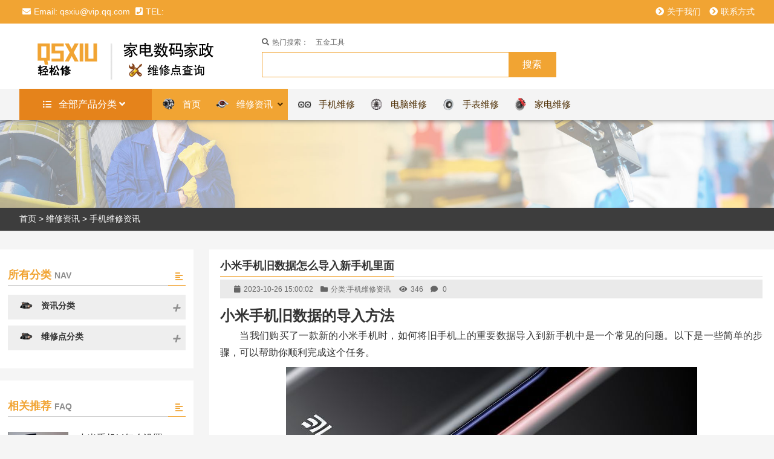

--- FILE ---
content_type: text/html; charset=utf-8
request_url: https://www.qsxiu.com/news/738.html
body_size: 7649
content:
<!DOCTYPE html PUBLIC "-//W3C//DTD XHTML 1.0 Strict//EN""http://www.w3.org/TR/xhtml1/DTD/xhtml1-strict.dtd">
<html xmlns="http://www.w3.org/1999/xhtml" lang="zh-CN">
  
  <head>
    <meta name="viewport" content="width=device-width, initial-scale=1" />
    <meta name="format-detection" content="telephone=no">
    <meta http-equiv="Content-Type" content="text/html; charset=UTF-8" />
    <link type="text/css" media="all" href="/skin/css/autoptimize_9b242b25f879f6b8ef4062574edb7e5e.css" rel="stylesheet" />
  <link rel="shortcut icon" href="//www.qsxiu.com/skin/images/logo/fav.ico">
      <title>小米手机旧数据怎么导入新手机里面 - 轻松修</title>
<meta name="keywords" content="小米手机">
<meta name="description" content="    小米手机旧数据的导入方法    当我们购买了一款新的小米手机时，如何将旧手机上的重要数据导入到新手机中是一个常见的问题。以下是一些简单的步骤，可以帮助你顺利完成这个">
   </head>
  
  <body class="archive category category-case category-6 demo_body">
    <header class="header header_drop">
      <div class="top">
        <div class="top_in">
          <div class="top_left">
            <span>
              <i class="fas fa-envelope">
              </i>Email: qsxiu@vip.qq.com              <i class="fas fa-phone-square"></i>TEL: </span>
          </div>
          <div class="top_right">
            <a href="/about/">
              <i class="fa fa-chevron-circle-right menu-item menu-item-type-post_type menu-item-object-page ">
              </i>关于我们</a>
            <a href="/lianxi/">
              <i class="fa fa-chevron-circle-right menu-item menu-item-type-post_type menu-item-object-page ">
              </i>联系方式</a>
          </div>
          <div class="wp_clear">
          </div>
        </div>
      </div>
      <div class="logo ">
        <div class="logo_in">
          <div class="logo_box ">
            <h1>
              <a class="ll" href="/">
                <noscript>
                  <img class="pclogo" src="/skin/images/logo.png" alt="轻松修" />
                </noscript>
                <img class="pclogo lazyloaded" src="/skin/images/logo.png" data-src="/skin/images/logo.png" alt="轻松修">轻松修                <noscript>
                  <img class="movelogo" src="/skin/images/logo.png" alt="轻松修" /></noscript>
                <img class="lazyload movelogo" src="data:image/svg+xml,%3Csvg%20xmlns=%22http://www.w3.org/2000/svg%22%20viewBox=%220%200%20%20%22%3E%3C/svg%3E" data-src="/skin/images/logo.png" alt="轻松修">
              </a>
            </h1>
          </div>
          <div class="logo_in_ad" id="logo_in_ad_img">
            <a target="_blank" href="#">
            </a>
          </div>
          <div class="search_box_out">
            <div class="search_box_in">
              <p id="search_cats_box">
                <span taxonomy="0" post_type="0" class="sel" category="" placeholder="全站搜索">
                  <i class="fas fa-check-square">
                  </i>全站搜索</span>
              </p>
              <div class="keywords_nav">
                <a>
                  <i class="fas fa-search menu-item menu-item-type-custom menu-item-object-custom onetitle ">
                  </i>热门搜索：</a>

                <a href="#">
                  <i class="menu-item menu-item-type-taxonomy menu-item-object-category onetitle ">
                  </i>五金工具</a>
               
              </div>
              <div class="search_boxs">
                <form action="/e/search/index.php" method="post" class="search-form position-relative" name="formsearch" id="searchform">
                  <input name="keyboard" id="keywords" placeholder="" autocomplete="off" type="text" onFocus="if(value=='请输入关键字词'){this.style.color='#000';value=''}" onBlur="if(value==''){this.style.color='#999';value='请输入关键字词'}">
<input value="搜索" type="submit">
				  <input name="show" value="title" type="hidden">
				  <input name="tempid" value="1" type="hidden">
				  <input name="tbname" value="news" type="hidden">
				  
                </form>
              </div>
              <div class="close_seach">
                <i class="fas fa-times">
                </i>
              </div>
            </div>
          </div>
          <div class="wp_clear">
          </div>
        </div>
      </div>
      <div class="nav">
        <div class="nav_in">
          <nav class="menu_header header_pic_nav">
            <li id="first_btn" class="xiala xl_szk">
              <span class="tt">全部产品分类</span>
              <i class="fas fa-angle-down">
              </i>
            </li>
           <li id="menu-item-9" class="menu-item menu-item-type-custom menu-item-object-custom current-menu-item current_page_item menu-item-home">
              <a href="/">
                <figure>
                  <img class=" ls-is-cached lazyloaded" src="/skin/images/icon1.png" data-src="/skin/images/icon1.png" alt="首页">
                </figure>
                <span class="jzs">首页</span>
              </a>
              <i>
              </i>
            </li>
<li id="menu-item-131" class="menu-item menu-item-type-post_type current-menu-item1 menu-item-object-page menu-item-has-children">
  <a href="/news/">
	<figure>
	  <img class=" lazyloaded" src="/skin/images/icon2.png" data-src="/skin/images/icon1.png" alt="维修资讯">
	</figure>
	<span class="jzs">维修资讯</span>
  </a>
  <i>
  </i>
  <ul class="sub-menu" style="display: none;">
			  
<li id="menu-item-321" class="menu-item menu-item-type-custom current-menu-item1 menu-item-object-custom">
		  <a herf="/news/shouji/">
			<span><a href="/news/shouji/">手机维修资讯</a></span>
		  </a>
		  <i>
		  </i>
		</li>
<li id="menu-item-321" class="menu-item menu-item-type-custom current-menu-item1 menu-item-object-custom">
		  <a herf="/news/jiadian/">
			<span><a href="/news/jiadian/">家电维修资讯</a></span>
		  </a>
		  <i>
		  </i>
		</li>
<li id="menu-item-321" class="menu-item menu-item-type-custom current-menu-item1 menu-item-object-custom">
		  <a herf="/news/shoubiao/">
			<span><a href="/news/shoubiao/">手表维修资讯</a></span>
		  </a>
		  <i>
		  </i>
		</li>
<li id="menu-item-321" class="menu-item menu-item-type-custom current-menu-item1 menu-item-object-custom">
		  <a herf="/news/notebook/">
			<span><a href="/news/notebook/">电脑笔记本资讯</a></span>
		  </a>
		  <i>
		  </i>
		</li>
</ul>
</li>
<li id="menu-item-139" class="menu-item menu-item-type-taxonomy  menu-item-object-category">
              <a href="https://www.qsxiu.com/shouji/all/all/">
                <figure>
                  <img class=" ls-is-cached lazyloaded" src="/skin/images/icon3.png" data-src="/skin/images/icon2.png" alt="手机维修">
                </figure>
                <span class="jzs">手机维修</span>
              </a>
              <i>
              </i>
            </li>
			
<li id="menu-item-139" class="menu-item menu-item-type-taxonomy  menu-item-object-category">
              <a href="https://www.qsxiu.com/notebook/all/all/">
                <figure>
                  <img class=" ls-is-cached lazyloaded" src="/skin/images/icon4.png" data-src="/skin/images/icon3.png" alt="电脑维修">
                </figure>
                <span class="jzs">电脑维修</span>
              </a>
              <i>
              </i>
            </li>
			
<li id="menu-item-139" class="menu-item menu-item-type-taxonomy  menu-item-object-category">
              <a href="https://www.qsxiu.com/shoubiao/all/all/">
                <figure>
                  <img class=" ls-is-cached lazyloaded" src="/skin/images/icon5.png" data-src="/skin/images/icon4.png" alt="手表维修">
                </figure>
                <span class="jzs">手表维修</span>
              </a>
              <i>
              </i>
            </li>
			
<li id="menu-item-139" class="menu-item menu-item-type-taxonomy  menu-item-object-category">
              <a href="https://www.qsxiu.com/kongtiao/all/all/">
                <figure>
                  <img class=" ls-is-cached lazyloaded" src="/skin/images/icon6.png" data-src="/skin/images/icon5.png" alt="家电维修">
                </figure>
                <span class="jzs">家电维修</span>
              </a>
              <i>
              </i>
            </li>
			
            <li class="gapodu">
            </li>
          </nav>
          <div class="list_submune" style="display: none;">
            <div id="list_nav_ajax">
              <ul>
                
              </ul>
            </div>
          </div>
          <span class=" header_nav_move_btn">
            <i class="fa fas fa-bars fa-navicon">
            </i>
          </span>
          <span class="search_box_move_btn">
            <i class="search_iocn fa fa-search">
            </i>
          </span>
          <div class="wp_clear">
          </div>
        </div>
      </div>
    </header>
    <div class="content left_right" id="page_content">
      <div class="page_top_imgs">
        <img class="lazyload" id="PcOnly" src="/skin/images/loading4.png" data-src="/skin/images/top.jpg" alt="手机维修资讯" /></div>
      <div class="breadcrumbs">
        <nav>
         <a href="/">首页</a>&nbsp;>&nbsp;<a href="/news/">维修资讯</a>&nbsp;>&nbsp;<a href="/news/shouji/">手机维修资讯</a></nav>
      </div>
      <div class="twotab">
<div class="main_slide"><div class="the_page_content"><article><header><div class="title"><h1>小米手机旧数据怎么导入新手机里面</h1></div><div class="description"> <time><i class="fa fa-calendar"></i>2023-10-26 15:00:02</time> <span><i class="fa fa-folder"></i>分类:<a href="/news/shouji/">手机维修资讯</a> </span> <span><i class="fa fa-eye"></i>346</span> <span><i class="fa fa-comment"></i> 0</span></div></header><div class="post_content">
<body>
    <h1>小米手机旧数据的导入方法</h1>
    <p>当我们购买了一款新的小米手机时，如何将旧手机上的重要数据导入到新手机中是一个常见的问题。以下是一些简单的步骤，可以帮助你顺利完成这个任务。</p>
<center><img src="https://img.qsxiu.com/d/file/pic/xiaomi/xiaomi117.jpg" alt="小米手机旧数据怎么导入新手机里面" title="小米手机旧数据怎么导入新手机里面"></center>
    <h2>使用 Mi 迁移工具</h2>
    <p>小米官方提供了一款名为 Mi 迁移工具的应用程序，它可以帮助你轻松地将旧手机上的应用程序、联系人、短信、相册等数据迁移到新手机中。以下是使用 Mi 迁移工具的步骤：</p>

    <ol>
        <li>在新手机上打开小米应用商店，搜索并下载安装 Mi 迁移工具。</li>
        <li>打开 Mi 迁移工具，并选择“从旧手机迁移”选项。</li>
        <li>在旧手机上也打开 Mi 迁移工具，并选择“发送”选项。</li>
        <li>在新手机上，扫描旧手机上显示的二维码。</li>
        <li>选择要迁移的数据类型，如应用程序、联系人、短信等。</li>
        <li>等待迁移过程完成，这可能需要一些时间，具体取决于数据的大小。</li>
    </ol>
    <h2>使用云服务备份和恢复</h2>
    <p>小米手机还提供了云服务备份和恢复功能，可以帮助你在新手机上快速获取旧手机上的数据。以下是使用云服务备份和恢复的简单步骤：</p>

    <ol>
        <li>在旧手机上，打开“设置”应用并登录你的小米账号。</li>
        <li>在设置中选择“云服务与备份”选项，并启用“备份”功能。</li>
        <li>在新手机上，登录同样的小米账号。</li>
        <li>在新手机上，打开“设置”应用，并选择“云服务与备份”选项。</li>
        <li>启用“自动同步”选项，并选择“恢复”功能。</li>
        <li>等待恢复过程完成，确保新手机上的数据与旧手机保持一致。</li>
    </ol>
    <h2>使用第三方应用</h2>
    <p>除了小米提供的工具和服务，你还可以使用一些第三方应用程序来帮助你导入旧手机上的数据。以下是一些值得尝试的第三方应用：</p>
<center><img src="https://img.qsxiu.com/d/file/pic/xiaomi/xiaomi188.jpg" alt="小米手机旧数据怎么导入新手机里面" title="小米手机旧数据怎么导入新手机里面"></center>
    <ul>
        <li>SyncDroid：一个简单易用的备份和恢复工具，支持备份应用、联系人、短信等数据。</li>
        <li>MobileTrans：一款专业的手机数据迁移工具，可以帮助你跨平台迁移数据。</li>
        <li>Super Backup：一款功能强大的备份工具，可以备份应用、联系人、短信、通话记录等数据。</li>
    </ul>
    <h2>总结</h2>
    <p>无论你选择使用 Mi 迁移工具、云服务备份和恢复，还是第三方应用程序，都可以帮助你轻松地将旧手机上的数据导入到新手机中。请根据个人需求选择最适合自己的方法，并确保在整个过程中保护好你的数据安全。</p>

</body>
<div class="post_next"> <span class="tags"><i class="fa fa-tag"></i>标签:  
   </span> <span>上一篇: <a href='/news/735.html'>红米手机怎么看具体型号</a></span> <span>下一篇: <a href='/news/739.html'>红米手机拍照延迟怎么取消</a></span> </span></div></div></article></div>

<div class="relevat_div"><section class="news_loop news_loops1"><div class="relevat_b"><i class="fa fa-paper-plane"></i>相关店铺</div>
<ul class="case_loop loop_list4">
			  栏目ID=<b>15</b>的表不存在(操作类型=0)
				
              </ul>

<!--
<ul class="default">
<li><div class="new_left"> <img class=" ls-is-cached lazyloaded" alt="小米手机称重功能在哪设置" title="小米手机称重功能在哪设置" src="https://img.qsxiu.com/d/file/p/2023/08-08/small25530db29e327b6a32d33989f567e8f7.jpg" data-src="https://img.qsxiu.com/d/file/p/2023/08-08/small25530db29e327b6a32d33989f567e8f7.jpg"></div><div class="new_right"><div class="posts_title"> <a href="/news/967.html" target="_blank">小米手机称重功能在哪设置</a></div> <time><i class="fa fa-calendar"></i>2024-06-15</time> <span><i class="fa fa-eye"></i>4863</span></div></li>
<li><div class="new_left"> <img class=" ls-is-cached lazyloaded" alt="vivo手机称重功能在哪设置" title="vivo手机称重功能在哪设置" src="https://img.qsxiu.com/d/file/p/2023/08-10/smallcff656fedd175f9f30bb4f20c9ad7c7b.jpg" data-src="https://img.qsxiu.com/d/file/p/2023/08-10/smallcff656fedd175f9f30bb4f20c9ad7c7b.jpg"></div><div class="new_right"><div class="posts_title"> <a href="/news/1277.html" target="_blank">vivo手机称重功能在哪设置</a></div> <time><i class="fa fa-calendar"></i>2024-06-24</time> <span><i class="fa fa-eye"></i>3768</span></div></li>
<li><div class="new_left"> <img class=" ls-is-cached lazyloaded" alt="荣耀手机称重功能在哪设置" title="荣耀手机称重功能在哪设置" src="https://img.qsxiu.com/d/file/p/2023/08-08/smalla893fca38ba06c0defeae0f36fd8fed2.jpg" data-src="https://img.qsxiu.com/d/file/p/2023/08-08/smalla893fca38ba06c0defeae0f36fd8fed2.jpg"></div><div class="new_right"><div class="posts_title"> <a href="/news/416.html" target="_blank">荣耀手机称重功能在哪设置</a></div> <time><i class="fa fa-calendar"></i>2023-08-16</time> <span><i class="fa fa-eye"></i>2198</span></div></li>
<li><div class="new_left"> <img class=" ls-is-cached lazyloaded" alt="华为手机系统怎么恢复以前的版本" title="华为手机系统怎么恢复以前的版本" src="https://img.qsxiu.com/d/file/p/2023/08-08/smallfb08bd92041f96424a69be9afcdeb683.jpg" data-src="https://img.qsxiu.com/d/file/p/2023/08-08/smallfb08bd92041f96424a69be9afcdeb683.jpg"></div><div class="new_right"><div class="posts_title"> <a href="/news/328.html" target="_blank">华为手机系统怎么恢复以前的版本</a></div> <time><i class="fa fa-calendar"></i>2024-10-27</time> <span><i class="fa fa-eye"></i>1837</span></div></li>
<li><div class="new_left"> <img class=" ls-is-cached lazyloaded" alt="三星手机旧数据怎么导入新手机里面" title="三星手机旧数据怎么导入新手机里面" src="https://img.qsxiu.com/d/file/p/2023/08-11/small606e61030b89b657b6db7427b1f5cf7d.jpg" data-src="https://img.qsxiu.com/d/file/p/2023/08-11/small606e61030b89b657b6db7427b1f5cf7d.jpg"></div><div class="new_right"><div class="posts_title"> <a href="/news/2239.html" target="_blank">三星手机旧数据怎么导入新手机里面</a></div> <time><i class="fa fa-calendar"></i>2025-12-07</time> <span><i class="fa fa-eye"></i>1718</span></div></li>
<li><div class="new_left"> <img class=" ls-is-cached lazyloaded" alt="三星手机微信怎么分身" title="三星手机微信怎么分身" src="https://img.qsxiu.com/d/file/p/2023/08-11/smalldb4c60f0e73b14572e79bcc254026f76.jpg" data-src="https://img.qsxiu.com/d/file/p/2023/08-11/smalldb4c60f0e73b14572e79bcc254026f76.jpg"></div><div class="new_right"><div class="posts_title"> <a href="/news/2240.html" target="_blank">三星手机微信怎么分身</a></div> <time><i class="fa fa-calendar"></i>2025-03-26</time> <span><i class="fa fa-eye"></i>1228</span></div></li>
</ul>
-->

</section></div>



</div>
    <div class="move_open_btn">
     展开更多 
     <i class="fa fa-angle-double-down"></i>
    </div>
    <aside class="aside">
     <div class="modle_box 0 index_nav 0">
      <div class="modle_box_title">
       <div class="list_nav_title">
        <div class="list_nav_ts"> 
         <font>所有分类</font>NAV 
         <i class="fas fa-align-left"></i>
        </div>
        <div class="xian_o">
         <div class="xo"></div>
        </div>
       </div>
      </div>
      <ul class="index_nav_ul">
       <li id="menu-item-304" class="menu-item menu-item-type-custom menu-item-object-custom current-menu-ancestor menu-item-has-children"><a>
         <figure>
          <img class=" ls-is-cached lazyloaded" src="/skin/images/icon8.png" data-src="/skin/images/icon8.png" alt="产品分类" />
         </figure><span class="jzs">资讯分类</span></a><i></i>
        <ul class="sub-menu" style="display:none;">
         <li id="menu-item-285" class="menu-item menu-item-type-custom menu-item-object-custom current-menu-ancestor current-menu-parent menu-item-has-children"><a href="/news/notebook/"><span>电脑笔记本资讯</span></a> </li>
         <li id="menu-item-285" class="menu-item menu-item-type-custom menu-item-object-custom current-menu-ancestor current-menu-parent menu-item-has-children"><a href="/news/shouji/"><span>手机维修资讯</span></a> </li>
         <li id="menu-item-285" class="menu-item menu-item-type-custom menu-item-object-custom current-menu-ancestor current-menu-parent menu-item-has-children"><a href="/news/jiadian/"><span>家电维修资讯</span></a> </li>
         <li id="menu-item-285" class="menu-item menu-item-type-custom menu-item-object-custom current-menu-ancestor current-menu-parent menu-item-has-children"><a href="/news/shoubiao/"><span>手表维修资讯</span></a> </li>
        </ul></li>
<li id="menu-item-304" class="menu-item menu-item-type-custom menu-item-object-custom current-menu-ancestor menu-item-has-children"><a>
         <figure>
          <img class=" ls-is-cached lazyloaded" src="/skin/images/icon8.png" data-src="/skin/images/icon8.png" alt="维修点分类" />
         </figure><span class="jzs">维修点分类</span></a><i></i>
        <ul class="sub-menu" style="display:none;">

<li id="menu-item-285" class="menu-item menu-item-type-custom menu-item-object-custom current-menu-ancestor current-menu-parent menu-item-has-children"><a href="/shouji/all/all/"><span>手机维修点</span></a> </li>
<li id="menu-item-285" class="menu-item menu-item-type-custom menu-item-object-custom current-menu-ancestor current-menu-parent menu-item-has-children"><a href="/notebook/all/all/"><span>笔记本电脑维修点</span></a> </li>
<li id="menu-item-285" class="menu-item menu-item-type-custom menu-item-object-custom current-menu-ancestor current-menu-parent menu-item-has-children"><a href="/shoubiao/all/all/"><span>手表维修</span></a> </li>
<li id="menu-item-285" class="menu-item menu-item-type-custom menu-item-object-custom current-menu-ancestor current-menu-parent menu-item-has-children"><a href="/jiandian/all/all/"><span>家电维修点</span></a> </li>
        </ul></li>


      </ul>
     </div>     
 
          <div id="case_page" class="twotabpost index_boxs xf_div_box ">
            <div class="modle_box_title">
              <div class="list_nav_title">
                <div class="list_nav_ts">
                  <font>相关推荐</font>FAQ
                  <i class="fas fa-align-left"></i></div>
                <div class="xian_o">
                  <div class="xo"></div>
                </div>
              </div>
            </div>
            <div class="case_title_lists postmor_title_lists1"></div>
            <div class="loop_part ">
              <div class="case_page_show_in box_in">
                <div class="swiper-container post_more1">
                  <div class="swiper-wrapper">
                    <div class="swiper-slide">
                      <ul class="case_loop loop_list">
	  			  <li>
              <div class="case_pic"> 
               <a href="/news/809.html" target="_blank">
                <figure> 
                 <img class=" lazyload" alt="小米手机id怎么设置" title="小米手机id怎么设置" src="/skin/images/loading.png" data-src="https://img.qsxiu.com/d/file/p/2023/08-08/small7bf005154c8da633f24aae8274d04d0a.jpg" />
                </figure> </a>
              </div>
              <div class="case_text post_text">
               <div class="posts_title"> 
                <a href="/news/809.html" target="_blank">小米手机id怎么设置</a>
               </div> 
               <span> <time><i class="fa fa-calendar"></i>2026-01-15</time> <span><i class="fa fa-eye"></i>142</span> </span>
               <p>小米手机ID怎么设置小米手机是一款功能强大、性价比高的智能手机，它提供了丰富多样的个性化设置，其中之一就是设置小米手机的ID。小米手机ID是一个重要的标识符，它可...</p> 
               <a href="/news/809.html" target="_blank" class="vedio_url">查看全文</a>
              </div></li>
 
            			  <li>
              <div class="case_pic"> 
               <a href="/news/875.html" target="_blank">
                <figure> 
                 <img class=" lazyload" alt="小米手机调试模式无法识别电脑怎么办？" title="小米手机调试模式无法识别电脑怎么办？" src="/skin/images/loading.png" data-src="https://img.qsxiu.com/d/file/p/2023/08-08/smallc62519cf59bc28c9537c4626a623e522.jpg" />
                </figure> </a>
              </div>
              <div class="case_text post_text">
               <div class="posts_title"> 
                <a href="/news/875.html" target="_blank">小米手机调试模式无法识别电脑怎么办？</a>
               </div> 
               <span> <time><i class="fa fa-calendar"></i>2026-01-13</time> <span><i class="fa fa-eye"></i>228</span> </span>
               <p>小米手机调试模式无法识别电脑怎么办？在如今的智能手机时代，我们经常需要通过连接手机和电脑进行文件传输、数据备份或者进行手机调试。然而，有时候我们可能会遇到这...</p> 
               <a href="/news/875.html" target="_blank" class="vedio_url">查看全文</a>
              </div></li>
 
            			  <li>
              <div class="case_pic"> 
               <a href="/news/762.html" target="_blank">
                <figure> 
                 <img class=" lazyload" alt="小米手机刷机后还能恢复以前数据吗" title="小米手机刷机后还能恢复以前数据吗" src="/skin/images/loading.png" data-src="https://img.qsxiu.com/d/file/p/2023/08-08/smalla516d171485c4bec47184540b19ce6dc.jpg" />
                </figure> </a>
              </div>
              <div class="case_text post_text">
               <div class="posts_title"> 
                <a href="/news/762.html" target="_blank">小米手机刷机后还能恢复以前数据吗</a>
               </div> 
               <span> <time><i class="fa fa-calendar"></i>2026-01-04</time> <span><i class="fa fa-eye"></i>222</span> </span>
               <p>小米手机刷机后还能恢复以前数据吗刷机是指将手机的操作系统替换为其他定制的系统。刷机可以开发手机的潜力，提供更多个性化的功能和自定义选项。然而，一些用户可能...</p> 
               <a href="/news/762.html" target="_blank" class="vedio_url">查看全文</a>
              </div></li>
 
            			  <li>
              <div class="case_pic"> 
               <a href="/news/1020.html" target="_blank">
                <figure> 
                 <img class=" lazyload" alt="小米手机音量已经开满但声音小怎么修复" title="小米手机音量已经开满但声音小怎么修复" src="/skin/images/loading.png" data-src="https://img.qsxiu.com/d/file/p/2023/08-08/small847ab5aa2a35031142d722f0847200f2.jpg" />
                </figure> </a>
              </div>
              <div class="case_text post_text">
               <div class="posts_title"> 
                <a href="/news/1020.html" target="_blank">小米手机音量已经开满但声音小怎么修复</a>
               </div> 
               <span> <time><i class="fa fa-calendar"></i>2025-12-22</time> <span><i class="fa fa-eye"></i>476</span> </span>
               <p>小米手机音量已开满但声音小的修复方法问题描述：最近，许多小米手机用户反映，在将手机音量调至最大时，依然感觉声音偏小。这给用户的日常使用带来了一些不便。那么，为什...</p> 
               <a href="/news/1020.html" target="_blank" class="vedio_url">查看全文</a>
              </div></li>
 
            			  <li>
              <div class="case_pic"> 
               <a href="/news/1016.html" target="_blank">
                <figure> 
                 <img class=" lazyload" alt="小米手机怎么录屏" title="小米手机怎么录屏" src="/skin/images/loading.png" data-src="https://img.qsxiu.com/d/file/p/2023/08-08/smalld393bd7c45c06bbf8d30554d52e99728.jpg" />
                </figure> </a>
              </div>
              <div class="case_text post_text">
               <div class="posts_title"> 
                <a href="/news/1016.html" target="_blank">小米手机怎么录屏</a>
               </div> 
               <span> <time><i class="fa fa-calendar"></i>2025-12-20</time> <span><i class="fa fa-eye"></i>522</span> </span>
               <p>小米手机怎么录屏在现代社会中，录屏已经成为了我们日常生活中普遍的需求。无论是分享游戏操作经验、展示软件使用方法，还是记录手机屏幕上的精彩瞬间，录屏功能都能派...</p> 
               <a href="/news/1016.html" target="_blank" class="vedio_url">查看全文</a>
              </div></li>
 
            			  <li>
              <div class="case_pic"> 
               <a href="/news/720.html" target="_blank">
                <figure> 
                 <img class=" lazyload" alt="小米手机屏幕为什么会出现颜色偏差？如何修复？" title="小米手机屏幕为什么会出现颜色偏差？如何修复？" src="/skin/images/loading.png" data-src="https://img.qsxiu.com/d/file/p/2023/08-08/small1a102a3a6cb4193de097c55b78f65c80.jpg" />
                </figure> </a>
              </div>
              <div class="case_text post_text">
               <div class="posts_title"> 
                <a href="/news/720.html" target="_blank">小米手机屏幕为什么会出现颜色偏差？如何修复？</a>
               </div> 
               <span> <time><i class="fa fa-calendar"></i>2025-12-12</time> <span><i class="fa fa-eye"></i>666</span> </span>
               <p>p {  text-align: justify;  font-size: 16px;}小米手机屏幕为什么会出现颜色偏差？如何修复？为什么会出现颜色偏差？小米手机屏幕出现颜色偏差是一个相对常见的问题。...</p> 
               <a href="/news/720.html" target="_blank" class="vedio_url">查看全文</a>
              </div></li>
 
            			  <li>
              <div class="case_pic"> 
               <a href="/news/717.html" target="_blank">
                <figure> 
                 <img class=" lazyload" alt="小米手机开机无法进入系统怎么办？" title="小米手机开机无法进入系统怎么办？" src="/skin/images/loading.png" data-src="https://img.qsxiu.com/d/file/p/2023/08-08/smalla155be14fb0ec90b9a07679d6cdde30f.jpg" />
                </figure> </a>
              </div>
              <div class="case_text post_text">
               <div class="posts_title"> 
                <a href="/news/717.html" target="_blank">小米手机开机无法进入系统怎么办？</a>
               </div> 
               <span> <time><i class="fa fa-calendar"></i>2025-03-19</time> <span><i class="fa fa-eye"></i>295</span> </span>
               <p>小米手机开机无法进入系统怎么办？拥有一部小米手机是很多人的梦想，但有时候我们也会遇到一些问题。其中一个常见问题就是小米手机开机无法进入系统。这可能会让人感...</p> 
               <a href="/news/717.html" target="_blank" class="vedio_url">查看全文</a>
              </div></li>
 
            			  <li>
              <div class="case_pic"> 
               <a href="/news/933.html" target="_blank">
                <figure> 
                 <img class=" lazyload" alt="小米手机无法开机是什么情况，怎么修复？" title="小米手机无法开机是什么情况，怎么修复？" src="/skin/images/loading.png" data-src="https://img.qsxiu.com/d/file/p/2023/08-08/small1549a12803cc004d838124720e3649ba.jpg" />
                </figure> </a>
              </div>
              <div class="case_text post_text">
               <div class="posts_title"> 
                <a href="/news/933.html" target="_blank">小米手机无法开机是什么情况，怎么修复？</a>
               </div> 
               <span> <time><i class="fa fa-calendar"></i>2025-03-12</time> <span><i class="fa fa-eye"></i>321</span> </span>
               <p>    小米手机无法开机的情况和修复方法        作为现代人离不开的移动通信工具，手机在我们的生活中扮演着重要的角色。然而，有时候我们可能会遇到小米手机无法开机...</p> 
               <a href="/news/933.html" target="_blank" class="vedio_url">查看全文</a>
              </div></li>
 
            			  <li>
              <div class="case_pic"> 
               <a href="/news/707.html" target="_blank">
                <figure> 
                 <img class=" lazyload" alt="小米手机怎么设置下面三个按键在屏幕上" title="小米手机怎么设置下面三个按键在屏幕上" src="/skin/images/loading.png" data-src="https://img.qsxiu.com/d/file/p/2023/08-08/small47b32c8ab44e3a01b299477837b63084.jpg" />
                </figure> </a>
              </div>
              <div class="case_text post_text">
               <div class="posts_title"> 
                <a href="/news/707.html" target="_blank">小米手机怎么设置下面三个按键在屏幕上</a>
               </div> 
               <span> <time><i class="fa fa-calendar"></i>2025-03-06</time> <span><i class="fa fa-eye"></i>413</span> </span>
               <p>小米手机设置屏幕下的三个按键作为一款功能强大、性能优越的智能手机，小米手机不仅有着出色的硬件配置，还提供了丰富的个性化设置选项。其中，设置屏幕下的三个按键是...</p> 
               <a href="/news/707.html" target="_blank" class="vedio_url">查看全文</a>
              </div></li>
 
            			  <li>
              <div class="case_pic"> 
               <a href="/news/753.html" target="_blank">
                <figure> 
                 <img class=" lazyload" alt="小米手机怎么查找手机的位置" title="小米手机怎么查找手机的位置" src="/skin/images/loading.png" data-src="https://img.qsxiu.com/d/file/p/2023/08-08/small773e7a43ce65ac017c507f86c334c96a.jpg" />
                </figure> </a>
              </div>
              <div class="case_text post_text">
               <div class="posts_title"> 
                <a href="/news/753.html" target="_blank">小米手机怎么查找手机的位置</a>
               </div> 
               <span> <time><i class="fa fa-calendar"></i>2025-03-02</time> <span><i class="fa fa-eye"></i>326</span> </span>
               <p>小米手机怎么查找手机的位置随着手机的普及，手机丢失或被盗的情况也时有发生。为了保护个人隐私和财产安全，了解如何查找手机的位置是至关重要的。而对于拥有小米手...</p> 
               <a href="/news/753.html" target="_blank" class="vedio_url">查看全文</a>
              </div></li>
 
                
               
                      </ul>
                      <a class="more_m" target="_blank" href="/news/">查看全部</a></div>
                  </div>
                </div>
              </div>
            </div>
          </div>
          <div id="boder"></div>
          <div id="fixed"></div>
        </aside>
        <div class='wp_clear'></div>
      </div>
    </div>
    </div>
     <footer class="new_footer">

      <div class="new_footer_bottm">
        <p>Copyright 2025 轻松修 版权所有 |
          <a target="_blank" rel="nofollow" href="http://beian.miit.gov.cn/">浙ICP备16025213号-9</a>   
        </p>
      </div>
    </footer>
    <div class="vedio_fix_box">
      <div class="vedio_fix_box_in">
        <div class="close_vedio">
          <a class="close_vedio_btn">X</a>
        </div>
        <div class="vedio_box_paly">
        </div>
      </div>
    </div>
    <a class="upbtn_move bbup" href="#top">
      <i class="fa fa-angle-up">
      </i>
    </a>


    <noscript>
      <style>.lazyload{display:none;}</style>
    </noscript>
    <script data-noptimize="1">window.lazySizesConfig = window.lazySizesConfig || {};
      window.lazySizesConfig.loadMode = 1;</script>
    <script async="" data-noptimize="1" src="/skin/js/lazysizes.min.js">
    </script>

<script type="text/javascript" src="/skin/js/jquery-2.1.1.min.js">
    </script>
    <script type="text/javascript" src="/skin/js/autoptimize_single_34259e1b3697ec38ec1ad00f29c64305.js">
    </script>
    <script type="text/javascript" src="/skin/js/autoptimize_single_78289fccdbe19683cbda745d38baa0f8.js">
    </script>
    <script type="text/javascript" src="/skin/js/swiper4.min.js">
    </script>
    <script type="text/javascript" src="/skin/js/lazyload.min.js">
    </script>
    <script type="text/javascript" src="/skin/js/autoptimize_single_1ce4dafeb1d250ba6e65a1579e6783fd.js">
    </script>
    <script type="text/javascript" src="/skin/js/autoptimize_single_08a24670beb2eae7ef79a6d5ac23874b.js">
    </script>



<script>
var _hmt = _hmt || [];
(function() {
  var hm = document.createElement("script");
  hm.src = "https://hm.baidu.com/hm.js?6875db954f976175078d065298d14a51";
  var s = document.getElementsByTagName("script")[0]; 
  s.parentNode.insertBefore(hm, s);
})();
</script>


  </body>

</html>

--- FILE ---
content_type: text/css
request_url: https://www.qsxiu.com/skin/css/autoptimize_9b242b25f879f6b8ef4062574edb7e5e.css
body_size: 41514
content:
/*!
 * Font Awesome Free 5.11.2 by @fontawesome - https://fontawesome.com
 * License - https://fontawesome.com/license/free (Icons: CC BY 4.0, Fonts: SIL OFL 1.1, Code: MIT License)
 */
.fa,.fas,.far,.fal,.fad,.fab{-moz-osx-font-smoothing:grayscale;-webkit-font-smoothing:antialiased;display:inline-block;font-style:normal;font-variant:normal;text-rendering:auto;line-height:1}.fa-lg{font-size:1.33333em;line-height:.75em;vertical-align:-.0667em}.fa-xs{font-size:.75em}.fa-sm{font-size:.875em}.fa-1x{font-size:1em}.fa-2x{font-size:2em}.fa-3x{font-size:3em}.fa-4x{font-size:4em}.fa-5x{font-size:5em}.fa-6x{font-size:6em}.fa-7x{font-size:7em}.fa-8x{font-size:8em}.fa-9x{font-size:9em}.fa-10x{font-size:10em}.fa-fw{text-align:center;width:1.25em}.fa-ul{list-style-type:none;margin-left:2.5em;padding-left:0}.fa-ul>li{position:relative}.fa-li{left:-2em;position:absolute;text-align:center;width:2em;line-height:inherit}.fa-border{border:solid .08em #eee;border-radius:.1em;padding:.2em .25em .15em}.fa-pull-left{float:left}.fa-pull-right{float:right}.fa.fa-pull-left,.fas.fa-pull-left,.far.fa-pull-left,.fal.fa-pull-left,.fab.fa-pull-left{margin-right:.3em}.fa.fa-pull-right,.fas.fa-pull-right,.far.fa-pull-right,.fal.fa-pull-right,.fab.fa-pull-right{margin-left:.3em}.fa-spin{-webkit-animation:fa-spin 2s infinite linear;animation:fa-spin 2s infinite linear}.fa-pulse{-webkit-animation:fa-spin 1s infinite steps(8);animation:fa-spin 1s infinite steps(8)}@-webkit-keyframes fa-spin{0%{-webkit-transform:rotate(0deg);transform:rotate(0deg)}100%{-webkit-transform:rotate(360deg);transform:rotate(360deg)}}@keyframes fa-spin{0%{-webkit-transform:rotate(0deg);transform:rotate(0deg)}100%{-webkit-transform:rotate(360deg);transform:rotate(360deg)}}.fa-rotate-90{-ms-filter:"progid:DXImageTransform.Microsoft.BasicImage(rotation=1)";-webkit-transform:rotate(90deg);transform:rotate(90deg)}.fa-rotate-180{-ms-filter:"progid:DXImageTransform.Microsoft.BasicImage(rotation=2)";-webkit-transform:rotate(180deg);transform:rotate(180deg)}.fa-rotate-270{-ms-filter:"progid:DXImageTransform.Microsoft.BasicImage(rotation=3)";-webkit-transform:rotate(270deg);transform:rotate(270deg)}.fa-flip-horizontal{-ms-filter:"progid:DXImageTransform.Microsoft.BasicImage(rotation=0, mirror=1)";-webkit-transform:scale(-1,1);transform:scale(-1,1)}.fa-flip-vertical{-ms-filter:"progid:DXImageTransform.Microsoft.BasicImage(rotation=2, mirror=1)";-webkit-transform:scale(1,-1);transform:scale(1,-1)}.fa-flip-both,.fa-flip-horizontal.fa-flip-vertical{-ms-filter:"progid:DXImageTransform.Microsoft.BasicImage(rotation=2, mirror=1)";-webkit-transform:scale(-1,-1);transform:scale(-1,-1)}:root .fa-rotate-90,:root .fa-rotate-180,:root .fa-rotate-270,:root .fa-flip-horizontal,:root .fa-flip-vertical,:root .fa-flip-both{-webkit-filter:none;filter:none}.fa-stack{display:inline-block;height:2em;line-height:2em;position:relative;vertical-align:middle;width:2.5em}.fa-stack-1x,.fa-stack-2x{left:0;position:absolute;text-align:center;width:100%}.fa-stack-1x{line-height:inherit}.fa-stack-2x{font-size:2em}.fa-inverse{color:#fff}.fa-500px:before{content:"\f26e"}.fa-accessible-icon:before{content:"\f368"}.fa-accusoft:before{content:"\f369"}.fa-acquisitions-incorporated:before{content:"\f6af"}.fa-ad:before{content:"\f641"}.fa-address-book:before{content:"\f2b9"}.fa-address-card:before{content:"\f2bb"}.fa-adjust:before{content:"\f042"}.fa-adn:before{content:"\f170"}.fa-adobe:before{content:"\f778"}.fa-adversal:before{content:"\f36a"}.fa-affiliatetheme:before{content:"\f36b"}.fa-air-freshener:before{content:"\f5d0"}.fa-airbnb:before{content:"\f834"}.fa-algolia:before{content:"\f36c"}.fa-align-center:before{content:"\f037"}.fa-align-justify:before{content:"\f039"}.fa-align-left:before{content:"\f036"}.fa-align-right:before{content:"\f038"}.fa-alipay:before{content:"\f642"}.fa-allergies:before{content:"\f461"}.fa-amazon:before{content:"\f270"}.fa-amazon-pay:before{content:"\f42c"}.fa-ambulance:before{content:"\f0f9"}.fa-american-sign-language-interpreting:before{content:"\f2a3"}.fa-amilia:before{content:"\f36d"}.fa-anchor:before{content:"\f13d"}.fa-android:before{content:"\f17b"}.fa-angellist:before{content:"\f209"}.fa-angle-double-down:before{content:"\f103"}.fa-angle-double-left:before{content:"\f100"}.fa-angle-double-right:before{content:"\f101"}.fa-angle-double-up:before{content:"\f102"}.fa-angle-down:before{content:"\f107"}.fa-angle-left:before{content:"\f104"}.fa-angle-right:before{content:"\f105"}.fa-angle-up:before{content:"\f106"}.fa-angry:before{content:"\f556"}.fa-angrycreative:before{content:"\f36e"}.fa-angular:before{content:"\f420"}.fa-ankh:before{content:"\f644"}.fa-app-store:before{content:"\f36f"}.fa-app-store-ios:before{content:"\f370"}.fa-apper:before{content:"\f371"}.fa-apple:before{content:"\f179"}.fa-apple-alt:before{content:"\f5d1"}.fa-apple-pay:before{content:"\f415"}.fa-archive:before{content:"\f187"}.fa-archway:before{content:"\f557"}.fa-arrow-alt-circle-down:before{content:"\f358"}.fa-arrow-alt-circle-left:before{content:"\f359"}.fa-arrow-alt-circle-right:before{content:"\f35a"}.fa-arrow-alt-circle-up:before{content:"\f35b"}.fa-arrow-circle-down:before{content:"\f0ab"}.fa-arrow-circle-left:before{content:"\f0a8"}.fa-arrow-circle-right:before{content:"\f0a9"}.fa-arrow-circle-up:before{content:"\f0aa"}.fa-arrow-down:before{content:"\f063"}.fa-arrow-left:before{content:"\f060"}.fa-arrow-right:before{content:"\f061"}.fa-arrow-up:before{content:"\f062"}.fa-arrows-alt:before{content:"\f0b2"}.fa-arrows-alt-h:before{content:"\f337"}.fa-arrows-alt-v:before{content:"\f338"}.fa-artstation:before{content:"\f77a"}.fa-assistive-listening-systems:before{content:"\f2a2"}.fa-asterisk:before{content:"\f069"}.fa-asymmetrik:before{content:"\f372"}.fa-at:before{content:"\f1fa"}.fa-atlas:before{content:"\f558"}.fa-atlassian:before{content:"\f77b"}.fa-atom:before{content:"\f5d2"}.fa-audible:before{content:"\f373"}.fa-audio-description:before{content:"\f29e"}.fa-autoprefixer:before{content:"\f41c"}.fa-avianex:before{content:"\f374"}.fa-aviato:before{content:"\f421"}.fa-award:before{content:"\f559"}.fa-aws:before{content:"\f375"}.fa-baby:before{content:"\f77c"}.fa-baby-carriage:before{content:"\f77d"}.fa-backspace:before{content:"\f55a"}.fa-backward:before{content:"\f04a"}.fa-bacon:before{content:"\f7e5"}.fa-balance-scale:before{content:"\f24e"}.fa-balance-scale-left:before{content:"\f515"}.fa-balance-scale-right:before{content:"\f516"}.fa-ban:before{content:"\f05e"}.fa-band-aid:before{content:"\f462"}.fa-bandcamp:before{content:"\f2d5"}.fa-barcode:before{content:"\f02a"}.fa-bars:before{content:"\f0c9"}.fa-baseball-ball:before{content:"\f433"}.fa-basketball-ball:before{content:"\f434"}.fa-bath:before{content:"\f2cd"}.fa-battery-empty:before{content:"\f244"}.fa-battery-full:before{content:"\f240"}.fa-battery-half:before{content:"\f242"}.fa-battery-quarter:before{content:"\f243"}.fa-battery-three-quarters:before{content:"\f241"}.fa-battle-net:before{content:"\f835"}.fa-bed:before{content:"\f236"}.fa-beer:before{content:"\f0fc"}.fa-behance:before{content:"\f1b4"}.fa-behance-square:before{content:"\f1b5"}.fa-bell:before{content:"\f0f3"}.fa-bell-slash:before{content:"\f1f6"}.fa-bezier-curve:before{content:"\f55b"}.fa-bible:before{content:"\f647"}.fa-bicycle:before{content:"\f206"}.fa-biking:before{content:"\f84a"}.fa-bimobject:before{content:"\f378"}.fa-binoculars:before{content:"\f1e5"}.fa-biohazard:before{content:"\f780"}.fa-birthday-cake:before{content:"\f1fd"}.fa-bitbucket:before{content:"\f171"}.fa-bitcoin:before{content:"\f379"}.fa-bity:before{content:"\f37a"}.fa-black-tie:before{content:"\f27e"}.fa-blackberry:before{content:"\f37b"}.fa-blender:before{content:"\f517"}.fa-blender-phone:before{content:"\f6b6"}.fa-blind:before{content:"\f29d"}.fa-blog:before{content:"\f781"}.fa-blogger:before{content:"\f37c"}.fa-blogger-b:before{content:"\f37d"}.fa-bluetooth:before{content:"\f293"}.fa-bluetooth-b:before{content:"\f294"}.fa-bold:before{content:"\f032"}.fa-bolt:before{content:"\f0e7"}.fa-bomb:before{content:"\f1e2"}.fa-bone:before{content:"\f5d7"}.fa-bong:before{content:"\f55c"}.fa-book:before{content:"\f02d"}.fa-book-dead:before{content:"\f6b7"}.fa-book-medical:before{content:"\f7e6"}.fa-book-open:before{content:"\f518"}.fa-book-reader:before{content:"\f5da"}.fa-bookmark:before{content:"\f02e"}.fa-bootstrap:before{content:"\f836"}.fa-border-all:before{content:"\f84c"}.fa-border-none:before{content:"\f850"}.fa-border-style:before{content:"\f853"}.fa-bowling-ball:before{content:"\f436"}.fa-box:before{content:"\f466"}.fa-box-open:before{content:"\f49e"}.fa-boxes:before{content:"\f468"}.fa-braille:before{content:"\f2a1"}.fa-brain:before{content:"\f5dc"}.fa-bread-slice:before{content:"\f7ec"}.fa-briefcase:before{content:"\f0b1"}.fa-briefcase-medical:before{content:"\f469"}.fa-broadcast-tower:before{content:"\f519"}.fa-broom:before{content:"\f51a"}.fa-brush:before{content:"\f55d"}.fa-btc:before{content:"\f15a"}.fa-buffer:before{content:"\f837"}.fa-bug:before{content:"\f188"}.fa-building:before{content:"\f1ad"}.fa-bullhorn:before{content:"\f0a1"}.fa-bullseye:before{content:"\f140"}.fa-burn:before{content:"\f46a"}.fa-buromobelexperte:before{content:"\f37f"}.fa-bus:before{content:"\f207"}.fa-bus-alt:before{content:"\f55e"}.fa-business-time:before{content:"\f64a"}.fa-buy-n-large:before{content:"\f8a6"}.fa-buysellads:before{content:"\f20d"}.fa-calculator:before{content:"\f1ec"}.fa-calendar:before{content:"\f133"}.fa-calendar-alt:before{content:"\f073"}.fa-calendar-check:before{content:"\f274"}.fa-calendar-day:before{content:"\f783"}.fa-calendar-minus:before{content:"\f272"}.fa-calendar-plus:before{content:"\f271"}.fa-calendar-times:before{content:"\f273"}.fa-calendar-week:before{content:"\f784"}.fa-camera:before{content:"\f030"}.fa-camera-retro:before{content:"\f083"}.fa-campground:before{content:"\f6bb"}.fa-canadian-maple-leaf:before{content:"\f785"}.fa-candy-cane:before{content:"\f786"}.fa-cannabis:before{content:"\f55f"}.fa-capsules:before{content:"\f46b"}.fa-car:before{content:"\f1b9"}.fa-car-alt:before{content:"\f5de"}.fa-car-battery:before{content:"\f5df"}.fa-car-crash:before{content:"\f5e1"}.fa-car-side:before{content:"\f5e4"}.fa-caret-down:before{content:"\f0d7"}.fa-caret-left:before{content:"\f0d9"}.fa-caret-right:before{content:"\f0da"}.fa-caret-square-down:before{content:"\f150"}.fa-caret-square-left:before{content:"\f191"}.fa-caret-square-right:before{content:"\f152"}.fa-caret-square-up:before{content:"\f151"}.fa-caret-up:before{content:"\f0d8"}.fa-carrot:before{content:"\f787"}.fa-cart-arrow-down:before{content:"\f218"}.fa-cart-plus:before{content:"\f217"}.fa-cash-register:before{content:"\f788"}.fa-cat:before{content:"\f6be"}.fa-cc-amazon-pay:before{content:"\f42d"}.fa-cc-amex:before{content:"\f1f3"}.fa-cc-apple-pay:before{content:"\f416"}.fa-cc-diners-club:before{content:"\f24c"}.fa-cc-discover:before{content:"\f1f2"}.fa-cc-jcb:before{content:"\f24b"}.fa-cc-mastercard:before{content:"\f1f1"}.fa-cc-paypal:before{content:"\f1f4"}.fa-cc-stripe:before{content:"\f1f5"}.fa-cc-visa:before{content:"\f1f0"}.fa-centercode:before{content:"\f380"}.fa-centos:before{content:"\f789"}.fa-certificate:before{content:"\f0a3"}.fa-chair:before{content:"\f6c0"}.fa-chalkboard:before{content:"\f51b"}.fa-chalkboard-teacher:before{content:"\f51c"}.fa-charging-station:before{content:"\f5e7"}.fa-chart-area:before{content:"\f1fe"}.fa-chart-bar:before{content:"\f080"}.fa-chart-line:before{content:"\f201"}.fa-chart-pie:before{content:"\f200"}.fa-check:before{content:"\f00c"}.fa-check-circle:before{content:"\f058"}.fa-check-double:before{content:"\f560"}.fa-check-square:before{content:"\f14a"}.fa-cheese:before{content:"\f7ef"}.fa-chess:before{content:"\f439"}.fa-chess-bishop:before{content:"\f43a"}.fa-chess-board:before{content:"\f43c"}.fa-chess-king:before{content:"\f43f"}.fa-chess-knight:before{content:"\f441"}.fa-chess-pawn:before{content:"\f443"}.fa-chess-queen:before{content:"\f445"}.fa-chess-rook:before{content:"\f447"}.fa-chevron-circle-down:before{content:"\f13a"}.fa-chevron-circle-left:before{content:"\f137"}.fa-chevron-circle-right:before{content:"\f138"}.fa-chevron-circle-up:before{content:"\f139"}.fa-chevron-down:before{content:"\f078"}.fa-chevron-left:before{content:"\f053"}.fa-chevron-right:before{content:"\f054"}.fa-chevron-up:before{content:"\f077"}.fa-child:before{content:"\f1ae"}.fa-chrome:before{content:"\f268"}.fa-chromecast:before{content:"\f838"}.fa-church:before{content:"\f51d"}.fa-circle:before{content:"\f111"}.fa-circle-notch:before{content:"\f1ce"}.fa-city:before{content:"\f64f"}.fa-clinic-medical:before{content:"\f7f2"}.fa-clipboard:before{content:"\f328"}.fa-clipboard-check:before{content:"\f46c"}.fa-clipboard-list:before{content:"\f46d"}.fa-clock:before{content:"\f017"}.fa-clone:before{content:"\f24d"}.fa-closed-captioning:before{content:"\f20a"}.fa-cloud:before{content:"\f0c2"}.fa-cloud-download-alt:before{content:"\f381"}.fa-cloud-meatball:before{content:"\f73b"}.fa-cloud-moon:before{content:"\f6c3"}.fa-cloud-moon-rain:before{content:"\f73c"}.fa-cloud-rain:before{content:"\f73d"}.fa-cloud-showers-heavy:before{content:"\f740"}.fa-cloud-sun:before{content:"\f6c4"}.fa-cloud-sun-rain:before{content:"\f743"}.fa-cloud-upload-alt:before{content:"\f382"}.fa-cloudscale:before{content:"\f383"}.fa-cloudsmith:before{content:"\f384"}.fa-cloudversify:before{content:"\f385"}.fa-cocktail:before{content:"\f561"}.fa-code:before{content:"\f121"}.fa-code-branch:before{content:"\f126"}.fa-codepen:before{content:"\f1cb"}.fa-codiepie:before{content:"\f284"}.fa-coffee:before{content:"\f0f4"}.fa-cog:before{content:"\f013"}.fa-cogs:before{content:"\f085"}.fa-coins:before{content:"\f51e"}.fa-columns:before{content:"\f0db"}.fa-comment:before{content:"\f075"}.fa-comment-alt:before{content:"\f27a"}.fa-comment-dollar:before{content:"\f651"}.fa-comment-dots:before{content:"\f4ad"}.fa-comment-medical:before{content:"\f7f5"}.fa-comment-slash:before{content:"\f4b3"}.fa-comments:before{content:"\f086"}.fa-comments-dollar:before{content:"\f653"}.fa-compact-disc:before{content:"\f51f"}.fa-compass:before{content:"\f14e"}.fa-compress:before{content:"\f066"}.fa-compress-arrows-alt:before{content:"\f78c"}.fa-concierge-bell:before{content:"\f562"}.fa-confluence:before{content:"\f78d"}.fa-connectdevelop:before{content:"\f20e"}.fa-contao:before{content:"\f26d"}.fa-cookie:before{content:"\f563"}.fa-cookie-bite:before{content:"\f564"}.fa-copy:before{content:"\f0c5"}.fa-copyright:before{content:"\f1f9"}.fa-cotton-bureau:before{content:"\f89e"}.fa-couch:before{content:"\f4b8"}.fa-cpanel:before{content:"\f388"}.fa-creative-commons:before{content:"\f25e"}.fa-creative-commons-by:before{content:"\f4e7"}.fa-creative-commons-nc:before{content:"\f4e8"}.fa-creative-commons-nc-eu:before{content:"\f4e9"}.fa-creative-commons-nc-jp:before{content:"\f4ea"}.fa-creative-commons-nd:before{content:"\f4eb"}.fa-creative-commons-pd:before{content:"\f4ec"}.fa-creative-commons-pd-alt:before{content:"\f4ed"}.fa-creative-commons-remix:before{content:"\f4ee"}.fa-creative-commons-sa:before{content:"\f4ef"}.fa-creative-commons-sampling:before{content:"\f4f0"}.fa-creative-commons-sampling-plus:before{content:"\f4f1"}.fa-creative-commons-share:before{content:"\f4f2"}.fa-creative-commons-zero:before{content:"\f4f3"}.fa-credit-card:before{content:"\f09d"}.fa-critical-role:before{content:"\f6c9"}.fa-crop:before{content:"\f125"}.fa-crop-alt:before{content:"\f565"}.fa-cross:before{content:"\f654"}.fa-crosshairs:before{content:"\f05b"}.fa-crow:before{content:"\f520"}.fa-crown:before{content:"\f521"}.fa-crutch:before{content:"\f7f7"}.fa-css3:before{content:"\f13c"}.fa-css3-alt:before{content:"\f38b"}.fa-cube:before{content:"\f1b2"}.fa-cubes:before{content:"\f1b3"}.fa-cut:before{content:"\f0c4"}.fa-cuttlefish:before{content:"\f38c"}.fa-d-and-d:before{content:"\f38d"}.fa-d-and-d-beyond:before{content:"\f6ca"}.fa-dashcube:before{content:"\f210"}.fa-database:before{content:"\f1c0"}.fa-deaf:before{content:"\f2a4"}.fa-delicious:before{content:"\f1a5"}.fa-democrat:before{content:"\f747"}.fa-deploydog:before{content:"\f38e"}.fa-deskpro:before{content:"\f38f"}.fa-desktop:before{content:"\f108"}.fa-dev:before{content:"\f6cc"}.fa-deviantart:before{content:"\f1bd"}.fa-dharmachakra:before{content:"\f655"}.fa-dhl:before{content:"\f790"}.fa-diagnoses:before{content:"\f470"}.fa-diaspora:before{content:"\f791"}.fa-dice:before{content:"\f522"}.fa-dice-d20:before{content:"\f6cf"}.fa-dice-d6:before{content:"\f6d1"}.fa-dice-five:before{content:"\f523"}.fa-dice-four:before{content:"\f524"}.fa-dice-one:before{content:"\f525"}.fa-dice-six:before{content:"\f526"}.fa-dice-three:before{content:"\f527"}.fa-dice-two:before{content:"\f528"}.fa-digg:before{content:"\f1a6"}.fa-digital-ocean:before{content:"\f391"}.fa-digital-tachograph:before{content:"\f566"}.fa-directions:before{content:"\f5eb"}.fa-discord:before{content:"\f392"}.fa-discourse:before{content:"\f393"}.fa-divide:before{content:"\f529"}.fa-dizzy:before{content:"\f567"}.fa-dna:before{content:"\f471"}.fa-dochub:before{content:"\f394"}.fa-docker:before{content:"\f395"}.fa-dog:before{content:"\f6d3"}.fa-dollar-sign:before{content:"\f155"}.fa-dolly:before{content:"\f472"}.fa-dolly-flatbed:before{content:"\f474"}.fa-donate:before{content:"\f4b9"}.fa-door-closed:before{content:"\f52a"}.fa-door-open:before{content:"\f52b"}.fa-dot-circle:before{content:"\f192"}.fa-dove:before{content:"\f4ba"}.fa-download:before{content:"\f019"}.fa-draft2digital:before{content:"\f396"}.fa-drafting-compass:before{content:"\f568"}.fa-dragon:before{content:"\f6d5"}.fa-draw-polygon:before{content:"\f5ee"}.fa-dribbble:before{content:"\f17d"}.fa-dribbble-square:before{content:"\f397"}.fa-dropbox:before{content:"\f16b"}.fa-drum:before{content:"\f569"}.fa-drum-steelpan:before{content:"\f56a"}.fa-drumstick-bite:before{content:"\f6d7"}.fa-drupal:before{content:"\f1a9"}.fa-dumbbell:before{content:"\f44b"}.fa-dumpster:before{content:"\f793"}.fa-dumpster-fire:before{content:"\f794"}.fa-dungeon:before{content:"\f6d9"}.fa-dyalog:before{content:"\f399"}.fa-earlybirds:before{content:"\f39a"}.fa-ebay:before{content:"\f4f4"}.fa-edge:before{content:"\f282"}.fa-edit:before{content:"\f044"}.fa-egg:before{content:"\f7fb"}.fa-eject:before{content:"\f052"}.fa-elementor:before{content:"\f430"}.fa-ellipsis-h:before{content:"\f141"}.fa-ellipsis-v:before{content:"\f142"}.fa-ello:before{content:"\f5f1"}.fa-ember:before{content:"\f423"}.fa-empire:before{content:"\f1d1"}.fa-envelope:before{content:"\f0e0"}.fa-envelope-open:before{content:"\f2b6"}.fa-envelope-open-text:before{content:"\f658"}.fa-envelope-square:before{content:"\f199"}.fa-envira:before{content:"\f299"}.fa-equals:before{content:"\f52c"}.fa-eraser:before{content:"\f12d"}.fa-erlang:before{content:"\f39d"}.fa-ethereum:before{content:"\f42e"}.fa-ethernet:before{content:"\f796"}.fa-etsy:before{content:"\f2d7"}.fa-euro-sign:before{content:"\f153"}.fa-evernote:before{content:"\f839"}.fa-exchange-alt:before{content:"\f362"}.fa-exclamation:before{content:"\f12a"}.fa-exclamation-circle:before{content:"\f06a"}.fa-exclamation-triangle:before{content:"\f071"}.fa-expand:before{content:"\f065"}.fa-expand-arrows-alt:before{content:"\f31e"}.fa-expeditedssl:before{content:"\f23e"}.fa-external-link-alt:before{content:"\f35d"}.fa-external-link-square-alt:before{content:"\f360"}.fa-eye:before{content:"\f06e"}.fa-eye-dropper:before{content:"\f1fb"}.fa-eye-slash:before{content:"\f070"}.fa-facebook:before{content:"\f09a"}.fa-facebook-f:before{content:"\f39e"}.fa-facebook-messenger:before{content:"\f39f"}.fa-facebook-square:before{content:"\f082"}.fa-fan:before{content:"\f863"}.fa-fantasy-flight-games:before{content:"\f6dc"}.fa-fast-backward:before{content:"\f049"}.fa-fast-forward:before{content:"\f050"}.fa-fax:before{content:"\f1ac"}.fa-feather:before{content:"\f52d"}.fa-feather-alt:before{content:"\f56b"}.fa-fedex:before{content:"\f797"}.fa-fedora:before{content:"\f798"}.fa-female:before{content:"\f182"}.fa-fighter-jet:before{content:"\f0fb"}.fa-figma:before{content:"\f799"}.fa-file:before{content:"\f15b"}.fa-file-alt:before{content:"\f15c"}.fa-file-archive:before{content:"\f1c6"}.fa-file-audio:before{content:"\f1c7"}.fa-file-code:before{content:"\f1c9"}.fa-file-contract:before{content:"\f56c"}.fa-file-csv:before{content:"\f6dd"}.fa-file-download:before{content:"\f56d"}.fa-file-excel:before{content:"\f1c3"}.fa-file-export:before{content:"\f56e"}.fa-file-image:before{content:"\f1c5"}.fa-file-import:before{content:"\f56f"}.fa-file-invoice:before{content:"\f570"}.fa-file-invoice-dollar:before{content:"\f571"}.fa-file-medical:before{content:"\f477"}.fa-file-medical-alt:before{content:"\f478"}.fa-file-pdf:before{content:"\f1c1"}.fa-file-powerpoint:before{content:"\f1c4"}.fa-file-prescription:before{content:"\f572"}.fa-file-signature:before{content:"\f573"}.fa-file-upload:before{content:"\f574"}.fa-file-video:before{content:"\f1c8"}.fa-file-word:before{content:"\f1c2"}.fa-fill:before{content:"\f575"}.fa-fill-drip:before{content:"\f576"}.fa-film:before{content:"\f008"}.fa-filter:before{content:"\f0b0"}.fa-fingerprint:before{content:"\f577"}.fa-fire:before{content:"\f06d"}.fa-fire-alt:before{content:"\f7e4"}.fa-fire-extinguisher:before{content:"\f134"}.fa-firefox:before{content:"\f269"}.fa-first-aid:before{content:"\f479"}.fa-first-order:before{content:"\f2b0"}.fa-first-order-alt:before{content:"\f50a"}.fa-firstdraft:before{content:"\f3a1"}.fa-fish:before{content:"\f578"}.fa-fist-raised:before{content:"\f6de"}.fa-flag:before{content:"\f024"}.fa-flag-checkered:before{content:"\f11e"}.fa-flag-usa:before{content:"\f74d"}.fa-flask:before{content:"\f0c3"}.fa-flickr:before{content:"\f16e"}.fa-flipboard:before{content:"\f44d"}.fa-flushed:before{content:"\f579"}.fa-fly:before{content:"\f417"}.fa-folder:before{content:"\f07b"}.fa-folder-minus:before{content:"\f65d"}.fa-folder-open:before{content:"\f07c"}.fa-folder-plus:before{content:"\f65e"}.fa-font:before{content:"\f031"}.fa-font-awesome:before{content:"\f2b4"}.fa-font-awesome-alt:before{content:"\f35c"}.fa-font-awesome-flag:before{content:"\f425"}.fa-font-awesome-logo-full:before{content:"\f4e6"}.fa-fonticons:before{content:"\f280"}.fa-fonticons-fi:before{content:"\f3a2"}.fa-football-ball:before{content:"\f44e"}.fa-fort-awesome:before{content:"\f286"}.fa-fort-awesome-alt:before{content:"\f3a3"}.fa-forumbee:before{content:"\f211"}.fa-forward:before{content:"\f04e"}.fa-foursquare:before{content:"\f180"}.fa-free-code-camp:before{content:"\f2c5"}.fa-freebsd:before{content:"\f3a4"}.fa-frog:before{content:"\f52e"}.fa-frown:before{content:"\f119"}.fa-frown-open:before{content:"\f57a"}.fa-fulcrum:before{content:"\f50b"}.fa-funnel-dollar:before{content:"\f662"}.fa-futbol:before{content:"\f1e3"}.fa-galactic-republic:before{content:"\f50c"}.fa-galactic-senate:before{content:"\f50d"}.fa-gamepad:before{content:"\f11b"}.fa-gas-pump:before{content:"\f52f"}.fa-gavel:before{content:"\f0e3"}.fa-gem:before{content:"\f3a5"}.fa-genderless:before{content:"\f22d"}.fa-get-pocket:before{content:"\f265"}.fa-gg:before{content:"\f260"}.fa-gg-circle:before{content:"\f261"}.fa-ghost:before{content:"\f6e2"}.fa-gift:before{content:"\f06b"}.fa-gifts:before{content:"\f79c"}.fa-git:before{content:"\f1d3"}.fa-git-alt:before{content:"\f841"}.fa-git-square:before{content:"\f1d2"}.fa-github:before{content:"\f09b"}.fa-github-alt:before{content:"\f113"}.fa-github-square:before{content:"\f092"}.fa-gitkraken:before{content:"\f3a6"}.fa-gitlab:before{content:"\f296"}.fa-gitter:before{content:"\f426"}.fa-glass-cheers:before{content:"\f79f"}.fa-glass-martini:before{content:"\f000"}.fa-glass-martini-alt:before{content:"\f57b"}.fa-glass-whiskey:before{content:"\f7a0"}.fa-glasses:before{content:"\f530"}.fa-glide:before{content:"\f2a5"}.fa-glide-g:before{content:"\f2a6"}.fa-globe:before{content:"\f0ac"}.fa-globe-africa:before{content:"\f57c"}.fa-globe-americas:before{content:"\f57d"}.fa-globe-asia:before{content:"\f57e"}.fa-globe-europe:before{content:"\f7a2"}.fa-gofore:before{content:"\f3a7"}.fa-golf-ball:before{content:"\f450"}.fa-goodreads:before{content:"\f3a8"}.fa-goodreads-g:before{content:"\f3a9"}.fa-google:before{content:"\f1a0"}.fa-google-drive:before{content:"\f3aa"}.fa-google-play:before{content:"\f3ab"}.fa-google-plus:before{content:"\f2b3"}.fa-google-plus-g:before{content:"\f0d5"}.fa-google-plus-square:before{content:"\f0d4"}.fa-google-wallet:before{content:"\f1ee"}.fa-gopuram:before{content:"\f664"}.fa-graduation-cap:before{content:"\f19d"}.fa-gratipay:before{content:"\f184"}.fa-grav:before{content:"\f2d6"}.fa-greater-than:before{content:"\f531"}.fa-greater-than-equal:before{content:"\f532"}.fa-grimace:before{content:"\f57f"}.fa-grin:before{content:"\f580"}.fa-grin-alt:before{content:"\f581"}.fa-grin-beam:before{content:"\f582"}.fa-grin-beam-sweat:before{content:"\f583"}.fa-grin-hearts:before{content:"\f584"}.fa-grin-squint:before{content:"\f585"}.fa-grin-squint-tears:before{content:"\f586"}.fa-grin-stars:before{content:"\f587"}.fa-grin-tears:before{content:"\f588"}.fa-grin-tongue:before{content:"\f589"}.fa-grin-tongue-squint:before{content:"\f58a"}.fa-grin-tongue-wink:before{content:"\f58b"}.fa-grin-wink:before{content:"\f58c"}.fa-grip-horizontal:before{content:"\f58d"}.fa-grip-lines:before{content:"\f7a4"}.fa-grip-lines-vertical:before{content:"\f7a5"}.fa-grip-vertical:before{content:"\f58e"}.fa-gripfire:before{content:"\f3ac"}.fa-grunt:before{content:"\f3ad"}.fa-guitar:before{content:"\f7a6"}.fa-gulp:before{content:"\f3ae"}.fa-h-square:before{content:"\f0fd"}.fa-hacker-news:before{content:"\f1d4"}.fa-hacker-news-square:before{content:"\f3af"}.fa-hackerrank:before{content:"\f5f7"}.fa-hamburger:before{content:"\f805"}.fa-hammer:before{content:"\f6e3"}.fa-hamsa:before{content:"\f665"}.fa-hand-holding:before{content:"\f4bd"}.fa-hand-holding-heart:before{content:"\f4be"}.fa-hand-holding-usd:before{content:"\f4c0"}.fa-hand-lizard:before{content:"\f258"}.fa-hand-middle-finger:before{content:"\f806"}.fa-hand-paper:before{content:"\f256"}.fa-hand-peace:before{content:"\f25b"}.fa-hand-point-down:before{content:"\f0a7"}.fa-hand-point-left:before{content:"\f0a5"}.fa-hand-point-right:before{content:"\f0a4"}.fa-hand-point-up:before{content:"\f0a6"}.fa-hand-pointer:before{content:"\f25a"}.fa-hand-rock:before{content:"\f255"}.fa-hand-scissors:before{content:"\f257"}.fa-hand-spock:before{content:"\f259"}.fa-hands:before{content:"\f4c2"}.fa-hands-helping:before{content:"\f4c4"}.fa-handshake:before{content:"\f2b5"}.fa-hanukiah:before{content:"\f6e6"}.fa-hard-hat:before{content:"\f807"}.fa-hashtag:before{content:"\f292"}.fa-hat-cowboy:before{content:"\f8c0"}.fa-hat-cowboy-side:before{content:"\f8c1"}.fa-hat-wizard:before{content:"\f6e8"}.fa-haykal:before{content:"\f666"}.fa-hdd:before{content:"\f0a0"}.fa-heading:before{content:"\f1dc"}.fa-headphones:before{content:"\f025"}.fa-headphones-alt:before{content:"\f58f"}.fa-headset:before{content:"\f590"}.fa-heart:before{content:"\f004"}.fa-heart-broken:before{content:"\f7a9"}.fa-heartbeat:before{content:"\f21e"}.fa-helicopter:before{content:"\f533"}.fa-highlighter:before{content:"\f591"}.fa-hiking:before{content:"\f6ec"}.fa-hippo:before{content:"\f6ed"}.fa-hips:before{content:"\f452"}.fa-hire-a-helper:before{content:"\f3b0"}.fa-history:before{content:"\f1da"}.fa-hockey-puck:before{content:"\f453"}.fa-holly-berry:before{content:"\f7aa"}.fa-home:before{content:"\f015"}.fa-hooli:before{content:"\f427"}.fa-hornbill:before{content:"\f592"}.fa-horse:before{content:"\f6f0"}.fa-horse-head:before{content:"\f7ab"}.fa-hospital:before{content:"\f0f8"}.fa-hospital-alt:before{content:"\f47d"}.fa-hospital-symbol:before{content:"\f47e"}.fa-hot-tub:before{content:"\f593"}.fa-hotdog:before{content:"\f80f"}.fa-hotel:before{content:"\f594"}.fa-hotjar:before{content:"\f3b1"}.fa-hourglass:before{content:"\f254"}.fa-hourglass-end:before{content:"\f253"}.fa-hourglass-half:before{content:"\f252"}.fa-hourglass-start:before{content:"\f251"}.fa-house-damage:before{content:"\f6f1"}.fa-houzz:before{content:"\f27c"}.fa-hryvnia:before{content:"\f6f2"}.fa-html5:before{content:"\f13b"}.fa-hubspot:before{content:"\f3b2"}.fa-i-cursor:before{content:"\f246"}.fa-ice-cream:before{content:"\f810"}.fa-icicles:before{content:"\f7ad"}.fa-icons:before{content:"\f86d"}.fa-id-badge:before{content:"\f2c1"}.fa-id-card:before{content:"\f2c2"}.fa-id-card-alt:before{content:"\f47f"}.fa-igloo:before{content:"\f7ae"}.fa-image:before{content:"\f03e"}.fa-images:before{content:"\f302"}.fa-imdb:before{content:"\f2d8"}.fa-inbox:before{content:"\f01c"}.fa-indent:before{content:"\f03c"}.fa-industry:before{content:"\f275"}.fa-infinity:before{content:"\f534"}.fa-info:before{content:"\f129"}.fa-info-circle:before{content:"\f05a"}.fa-instagram:before{content:"\f16d"}.fa-intercom:before{content:"\f7af"}.fa-internet-explorer:before{content:"\f26b"}.fa-invision:before{content:"\f7b0"}.fa-ioxhost:before{content:"\f208"}.fa-italic:before{content:"\f033"}.fa-itch-io:before{content:"\f83a"}.fa-itunes:before{content:"\f3b4"}.fa-itunes-note:before{content:"\f3b5"}.fa-java:before{content:"\f4e4"}.fa-jedi:before{content:"\f669"}.fa-jedi-order:before{content:"\f50e"}.fa-jenkins:before{content:"\f3b6"}.fa-jira:before{content:"\f7b1"}.fa-joget:before{content:"\f3b7"}.fa-joint:before{content:"\f595"}.fa-joomla:before{content:"\f1aa"}.fa-journal-whills:before{content:"\f66a"}.fa-js:before{content:"\f3b8"}.fa-js-square:before{content:"\f3b9"}.fa-jsfiddle:before{content:"\f1cc"}.fa-kaaba:before{content:"\f66b"}.fa-kaggle:before{content:"\f5fa"}.fa-key:before{content:"\f084"}.fa-keybase:before{content:"\f4f5"}.fa-keyboard:before{content:"\f11c"}.fa-keycdn:before{content:"\f3ba"}.fa-khanda:before{content:"\f66d"}.fa-kickstarter:before{content:"\f3bb"}.fa-kickstarter-k:before{content:"\f3bc"}.fa-kiss:before{content:"\f596"}.fa-kiss-beam:before{content:"\f597"}.fa-kiss-wink-heart:before{content:"\f598"}.fa-kiwi-bird:before{content:"\f535"}.fa-korvue:before{content:"\f42f"}.fa-landmark:before{content:"\f66f"}.fa-language:before{content:"\f1ab"}.fa-laptop:before{content:"\f109"}.fa-laptop-code:before{content:"\f5fc"}.fa-laptop-medical:before{content:"\f812"}.fa-laravel:before{content:"\f3bd"}.fa-lastfm:before{content:"\f202"}.fa-lastfm-square:before{content:"\f203"}.fa-laugh:before{content:"\f599"}.fa-laugh-beam:before{content:"\f59a"}.fa-laugh-squint:before{content:"\f59b"}.fa-laugh-wink:before{content:"\f59c"}.fa-layer-group:before{content:"\f5fd"}.fa-leaf:before{content:"\f06c"}.fa-leanpub:before{content:"\f212"}.fa-lemon:before{content:"\f094"}.fa-less:before{content:"\f41d"}.fa-less-than:before{content:"\f536"}.fa-less-than-equal:before{content:"\f537"}.fa-level-down-alt:before{content:"\f3be"}.fa-level-up-alt:before{content:"\f3bf"}.fa-life-ring:before{content:"\f1cd"}.fa-lightbulb:before{content:"\f0eb"}.fa-line:before{content:"\f3c0"}.fa-link:before{content:"\f0c1"}.fa-linkedin:before{content:"\f08c"}.fa-linkedin-in:before{content:"\f0e1"}.fa-linode:before{content:"\f2b8"}.fa-linux:before{content:"\f17c"}.fa-lira-sign:before{content:"\f195"}.fa-list:before{content:"\f03a"}.fa-list-alt:before{content:"\f022"}.fa-list-ol:before{content:"\f0cb"}.fa-list-ul:before{content:"\f0ca"}.fa-location-arrow:before{content:"\f124"}.fa-lock:before{content:"\f023"}.fa-lock-open:before{content:"\f3c1"}.fa-long-arrow-alt-down:before{content:"\f309"}.fa-long-arrow-alt-left:before{content:"\f30a"}.fa-long-arrow-alt-right:before{content:"\f30b"}.fa-long-arrow-alt-up:before{content:"\f30c"}.fa-low-vision:before{content:"\f2a8"}.fa-luggage-cart:before{content:"\f59d"}.fa-lyft:before{content:"\f3c3"}.fa-magento:before{content:"\f3c4"}.fa-magic:before{content:"\f0d0"}.fa-magnet:before{content:"\f076"}.fa-mail-bulk:before{content:"\f674"}.fa-mailchimp:before{content:"\f59e"}.fa-male:before{content:"\f183"}.fa-mandalorian:before{content:"\f50f"}.fa-map:before{content:"\f279"}.fa-map-marked:before{content:"\f59f"}.fa-map-marked-alt:before{content:"\f5a0"}.fa-map-marker:before{content:"\f041"}.fa-map-marker-alt:before{content:"\f3c5"}.fa-map-pin:before{content:"\f276"}.fa-map-signs:before{content:"\f277"}.fa-markdown:before{content:"\f60f"}.fa-marker:before{content:"\f5a1"}.fa-mars:before{content:"\f222"}.fa-mars-double:before{content:"\f227"}.fa-mars-stroke:before{content:"\f229"}.fa-mars-stroke-h:before{content:"\f22b"}.fa-mars-stroke-v:before{content:"\f22a"}.fa-mask:before{content:"\f6fa"}.fa-mastodon:before{content:"\f4f6"}.fa-maxcdn:before{content:"\f136"}.fa-mdb:before{content:"\f8ca"}.fa-medal:before{content:"\f5a2"}.fa-medapps:before{content:"\f3c6"}.fa-medium:before{content:"\f23a"}.fa-medium-m:before{content:"\f3c7"}.fa-medkit:before{content:"\f0fa"}.fa-medrt:before{content:"\f3c8"}.fa-meetup:before{content:"\f2e0"}.fa-megaport:before{content:"\f5a3"}.fa-meh:before{content:"\f11a"}.fa-meh-blank:before{content:"\f5a4"}.fa-meh-rolling-eyes:before{content:"\f5a5"}.fa-memory:before{content:"\f538"}.fa-mendeley:before{content:"\f7b3"}.fa-menorah:before{content:"\f676"}.fa-mercury:before{content:"\f223"}.fa-meteor:before{content:"\f753"}.fa-microchip:before{content:"\f2db"}.fa-microphone:before{content:"\f130"}.fa-microphone-alt:before{content:"\f3c9"}.fa-microphone-alt-slash:before{content:"\f539"}.fa-microphone-slash:before{content:"\f131"}.fa-microscope:before{content:"\f610"}.fa-microsoft:before{content:"\f3ca"}.fa-minus:before{content:"\f068"}.fa-minus-circle:before{content:"\f056"}.fa-minus-square:before{content:"\f146"}.fa-mitten:before{content:"\f7b5"}.fa-mix:before{content:"\f3cb"}.fa-mixcloud:before{content:"\f289"}.fa-mizuni:before{content:"\f3cc"}.fa-mobile:before{content:"\f10b"}.fa-mobile-alt:before{content:"\f3cd"}.fa-modx:before{content:"\f285"}.fa-monero:before{content:"\f3d0"}.fa-money-bill:before{content:"\f0d6"}.fa-money-bill-alt:before{content:"\f3d1"}.fa-money-bill-wave:before{content:"\f53a"}.fa-money-bill-wave-alt:before{content:"\f53b"}.fa-money-check:before{content:"\f53c"}.fa-money-check-alt:before{content:"\f53d"}.fa-monument:before{content:"\f5a6"}.fa-moon:before{content:"\f186"}.fa-mortar-pestle:before{content:"\f5a7"}.fa-mosque:before{content:"\f678"}.fa-motorcycle:before{content:"\f21c"}.fa-mountain:before{content:"\f6fc"}.fa-mouse:before{content:"\f8cc"}.fa-mouse-pointer:before{content:"\f245"}.fa-mug-hot:before{content:"\f7b6"}.fa-music:before{content:"\f001"}.fa-napster:before{content:"\f3d2"}.fa-neos:before{content:"\f612"}.fa-network-wired:before{content:"\f6ff"}.fa-neuter:before{content:"\f22c"}.fa-newspaper:before{content:"\f1ea"}.fa-nimblr:before{content:"\f5a8"}.fa-node:before{content:"\f419"}.fa-node-js:before{content:"\f3d3"}.fa-not-equal:before{content:"\f53e"}.fa-notes-medical:before{content:"\f481"}.fa-npm:before{content:"\f3d4"}.fa-ns8:before{content:"\f3d5"}.fa-nutritionix:before{content:"\f3d6"}.fa-object-group:before{content:"\f247"}.fa-object-ungroup:before{content:"\f248"}.fa-odnoklassniki:before{content:"\f263"}.fa-odnoklassniki-square:before{content:"\f264"}.fa-oil-can:before{content:"\f613"}.fa-old-republic:before{content:"\f510"}.fa-om:before{content:"\f679"}.fa-opencart:before{content:"\f23d"}.fa-openid:before{content:"\f19b"}.fa-opera:before{content:"\f26a"}.fa-optin-monster:before{content:"\f23c"}.fa-orcid:before{content:"\f8d2"}.fa-osi:before{content:"\f41a"}.fa-otter:before{content:"\f700"}.fa-outdent:before{content:"\f03b"}.fa-page4:before{content:"\f3d7"}.fa-pagelines:before{content:"\f18c"}.fa-pager:before{content:"\f815"}.fa-paint-brush:before{content:"\f1fc"}.fa-paint-roller:before{content:"\f5aa"}.fa-palette:before{content:"\f53f"}.fa-palfed:before{content:"\f3d8"}.fa-pallet:before{content:"\f482"}.fa-paper-plane:before{content:"\f1d8"}.fa-paperclip:before{content:"\f0c6"}.fa-parachute-box:before{content:"\f4cd"}.fa-paragraph:before{content:"\f1dd"}.fa-parking:before{content:"\f540"}.fa-passport:before{content:"\f5ab"}.fa-pastafarianism:before{content:"\f67b"}.fa-paste:before{content:"\f0ea"}.fa-patreon:before{content:"\f3d9"}.fa-pause:before{content:"\f04c"}.fa-pause-circle:before{content:"\f28b"}.fa-paw:before{content:"\f1b0"}.fa-paypal:before{content:"\f1ed"}.fa-peace:before{content:"\f67c"}.fa-pen:before{content:"\f304"}.fa-pen-alt:before{content:"\f305"}.fa-pen-fancy:before{content:"\f5ac"}.fa-pen-nib:before{content:"\f5ad"}.fa-pen-square:before{content:"\f14b"}.fa-pencil-alt:before{content:"\f303"}.fa-pencil-ruler:before{content:"\f5ae"}.fa-penny-arcade:before{content:"\f704"}.fa-people-carry:before{content:"\f4ce"}.fa-pepper-hot:before{content:"\f816"}.fa-percent:before{content:"\f295"}.fa-percentage:before{content:"\f541"}.fa-periscope:before{content:"\f3da"}.fa-person-booth:before{content:"\f756"}.fa-phabricator:before{content:"\f3db"}.fa-phoenix-framework:before{content:"\f3dc"}.fa-phoenix-squadron:before{content:"\f511"}.fa-phone:before{content:"\f095"}.fa-phone-alt:before{content:"\f879"}.fa-phone-slash:before{content:"\f3dd"}.fa-phone-square:before{content:"\f098"}.fa-phone-square-alt:before{content:"\f87b"}.fa-phone-volume:before{content:"\f2a0"}.fa-photo-video:before{content:"\f87c"}.fa-php:before{content:"\f457"}.fa-pied-piper:before{content:"\f2ae"}.fa-pied-piper-alt:before{content:"\f1a8"}.fa-pied-piper-hat:before{content:"\f4e5"}.fa-pied-piper-pp:before{content:"\f1a7"}.fa-piggy-bank:before{content:"\f4d3"}.fa-pills:before{content:"\f484"}.fa-pinterest:before{content:"\f0d2"}.fa-pinterest-p:before{content:"\f231"}.fa-pinterest-square:before{content:"\f0d3"}.fa-pizza-slice:before{content:"\f818"}.fa-place-of-worship:before{content:"\f67f"}.fa-plane:before{content:"\f072"}.fa-plane-arrival:before{content:"\f5af"}.fa-plane-departure:before{content:"\f5b0"}.fa-play:before{content:"\f04b"}.fa-play-circle:before{content:"\f144"}.fa-playstation:before{content:"\f3df"}.fa-plug:before{content:"\f1e6"}.fa-plus:before{content:"\f067"}.fa-plus-circle:before{content:"\f055"}.fa-plus-square:before{content:"\f0fe"}.fa-podcast:before{content:"\f2ce"}.fa-poll:before{content:"\f681"}.fa-poll-h:before{content:"\f682"}.fa-poo:before{content:"\f2fe"}.fa-poo-storm:before{content:"\f75a"}.fa-poop:before{content:"\f619"}.fa-portrait:before{content:"\f3e0"}.fa-pound-sign:before{content:"\f154"}.fa-power-off:before{content:"\f011"}.fa-pray:before{content:"\f683"}.fa-praying-hands:before{content:"\f684"}.fa-prescription:before{content:"\f5b1"}.fa-prescription-bottle:before{content:"\f485"}.fa-prescription-bottle-alt:before{content:"\f486"}.fa-print:before{content:"\f02f"}.fa-procedures:before{content:"\f487"}.fa-product-hunt:before{content:"\f288"}.fa-project-diagram:before{content:"\f542"}.fa-pushed:before{content:"\f3e1"}.fa-puzzle-piece:before{content:"\f12e"}.fa-python:before{content:"\f3e2"}.fa-qq:before{content:"\f1d6"}.fa-qrcode:before{content:"\f029"}.fa-question:before{content:"\f128"}.fa-question-circle:before{content:"\f059"}.fa-quidditch:before{content:"\f458"}.fa-quinscape:before{content:"\f459"}.fa-quora:before{content:"\f2c4"}.fa-quote-left:before{content:"\f10d"}.fa-quote-right:before{content:"\f10e"}.fa-quran:before{content:"\f687"}.fa-r-project:before{content:"\f4f7"}.fa-radiation:before{content:"\f7b9"}.fa-radiation-alt:before{content:"\f7ba"}.fa-rainbow:before{content:"\f75b"}.fa-random:before{content:"\f074"}.fa-raspberry-pi:before{content:"\f7bb"}.fa-ravelry:before{content:"\f2d9"}.fa-react:before{content:"\f41b"}.fa-reacteurope:before{content:"\f75d"}.fa-readme:before{content:"\f4d5"}.fa-rebel:before{content:"\f1d0"}.fa-receipt:before{content:"\f543"}.fa-record-vinyl:before{content:"\f8d9"}.fa-recycle:before{content:"\f1b8"}.fa-red-river:before{content:"\f3e3"}.fa-reddit:before{content:"\f1a1"}.fa-reddit-alien:before{content:"\f281"}.fa-reddit-square:before{content:"\f1a2"}.fa-redhat:before{content:"\f7bc"}.fa-redo:before{content:"\f01e"}.fa-redo-alt:before{content:"\f2f9"}.fa-registered:before{content:"\f25d"}.fa-remove-format:before{content:"\f87d"}.fa-renren:before{content:"\f18b"}.fa-reply:before{content:"\f3e5"}.fa-reply-all:before{content:"\f122"}.fa-replyd:before{content:"\f3e6"}.fa-republican:before{content:"\f75e"}.fa-researchgate:before{content:"\f4f8"}.fa-resolving:before{content:"\f3e7"}.fa-restroom:before{content:"\f7bd"}.fa-retweet:before{content:"\f079"}.fa-rev:before{content:"\f5b2"}.fa-ribbon:before{content:"\f4d6"}.fa-ring:before{content:"\f70b"}.fa-road:before{content:"\f018"}.fa-robot:before{content:"\f544"}.fa-rocket:before{content:"\f135"}.fa-rocketchat:before{content:"\f3e8"}.fa-rockrms:before{content:"\f3e9"}.fa-route:before{content:"\f4d7"}.fa-rss:before{content:"\f09e"}.fa-rss-square:before{content:"\f143"}.fa-ruble-sign:before{content:"\f158"}.fa-ruler:before{content:"\f545"}.fa-ruler-combined:before{content:"\f546"}.fa-ruler-horizontal:before{content:"\f547"}.fa-ruler-vertical:before{content:"\f548"}.fa-running:before{content:"\f70c"}.fa-rupee-sign:before{content:"\f156"}.fa-sad-cry:before{content:"\f5b3"}.fa-sad-tear:before{content:"\f5b4"}.fa-safari:before{content:"\f267"}.fa-salesforce:before{content:"\f83b"}.fa-sass:before{content:"\f41e"}.fa-satellite:before{content:"\f7bf"}.fa-satellite-dish:before{content:"\f7c0"}.fa-save:before{content:"\f0c7"}.fa-schlix:before{content:"\f3ea"}.fa-school:before{content:"\f549"}.fa-screwdriver:before{content:"\f54a"}.fa-scribd:before{content:"\f28a"}.fa-scroll:before{content:"\f70e"}.fa-sd-card:before{content:"\f7c2"}.fa-search:before{content:"\f002"}.fa-search-dollar:before{content:"\f688"}.fa-search-location:before{content:"\f689"}.fa-search-minus:before{content:"\f010"}.fa-search-plus:before{content:"\f00e"}.fa-searchengin:before{content:"\f3eb"}.fa-seedling:before{content:"\f4d8"}.fa-sellcast:before{content:"\f2da"}.fa-sellsy:before{content:"\f213"}.fa-server:before{content:"\f233"}.fa-servicestack:before{content:"\f3ec"}.fa-shapes:before{content:"\f61f"}.fa-share:before{content:"\f064"}.fa-share-alt:before{content:"\f1e0"}.fa-share-alt-square:before{content:"\f1e1"}.fa-share-square:before{content:"\f14d"}.fa-shekel-sign:before{content:"\f20b"}.fa-shield-alt:before{content:"\f3ed"}.fa-ship:before{content:"\f21a"}.fa-shipping-fast:before{content:"\f48b"}.fa-shirtsinbulk:before{content:"\f214"}.fa-shoe-prints:before{content:"\f54b"}.fa-shopping-bag:before{content:"\f290"}.fa-shopping-basket:before{content:"\f291"}.fa-shopping-cart:before{content:"\f07a"}.fa-shopware:before{content:"\f5b5"}.fa-shower:before{content:"\f2cc"}.fa-shuttle-van:before{content:"\f5b6"}.fa-sign:before{content:"\f4d9"}.fa-sign-in-alt:before{content:"\f2f6"}.fa-sign-language:before{content:"\f2a7"}.fa-sign-out-alt:before{content:"\f2f5"}.fa-signal:before{content:"\f012"}.fa-signature:before{content:"\f5b7"}.fa-sim-card:before{content:"\f7c4"}.fa-simplybuilt:before{content:"\f215"}.fa-sistrix:before{content:"\f3ee"}.fa-sitemap:before{content:"\f0e8"}.fa-sith:before{content:"\f512"}.fa-skating:before{content:"\f7c5"}.fa-sketch:before{content:"\f7c6"}.fa-skiing:before{content:"\f7c9"}.fa-skiing-nordic:before{content:"\f7ca"}.fa-skull:before{content:"\f54c"}.fa-skull-crossbones:before{content:"\f714"}.fa-skyatlas:before{content:"\f216"}.fa-skype:before{content:"\f17e"}.fa-slack:before{content:"\f198"}.fa-slack-hash:before{content:"\f3ef"}.fa-slash:before{content:"\f715"}.fa-sleigh:before{content:"\f7cc"}.fa-sliders-h:before{content:"\f1de"}.fa-slideshare:before{content:"\f1e7"}.fa-smile:before{content:"\f118"}.fa-smile-beam:before{content:"\f5b8"}.fa-smile-wink:before{content:"\f4da"}.fa-smog:before{content:"\f75f"}.fa-smoking:before{content:"\f48d"}.fa-smoking-ban:before{content:"\f54d"}.fa-sms:before{content:"\f7cd"}.fa-snapchat:before{content:"\f2ab"}.fa-snapchat-ghost:before{content:"\f2ac"}.fa-snapchat-square:before{content:"\f2ad"}.fa-snowboarding:before{content:"\f7ce"}.fa-snowflake:before{content:"\f2dc"}.fa-snowman:before{content:"\f7d0"}.fa-snowplow:before{content:"\f7d2"}.fa-socks:before{content:"\f696"}.fa-solar-panel:before{content:"\f5ba"}.fa-sort:before{content:"\f0dc"}.fa-sort-alpha-down:before{content:"\f15d"}.fa-sort-alpha-down-alt:before{content:"\f881"}.fa-sort-alpha-up:before{content:"\f15e"}.fa-sort-alpha-up-alt:before{content:"\f882"}.fa-sort-amount-down:before{content:"\f160"}.fa-sort-amount-down-alt:before{content:"\f884"}.fa-sort-amount-up:before{content:"\f161"}.fa-sort-amount-up-alt:before{content:"\f885"}.fa-sort-down:before{content:"\f0dd"}.fa-sort-numeric-down:before{content:"\f162"}.fa-sort-numeric-down-alt:before{content:"\f886"}.fa-sort-numeric-up:before{content:"\f163"}.fa-sort-numeric-up-alt:before{content:"\f887"}.fa-sort-up:before{content:"\f0de"}.fa-soundcloud:before{content:"\f1be"}.fa-sourcetree:before{content:"\f7d3"}.fa-spa:before{content:"\f5bb"}.fa-space-shuttle:before{content:"\f197"}.fa-speakap:before{content:"\f3f3"}.fa-speaker-deck:before{content:"\f83c"}.fa-spell-check:before{content:"\f891"}.fa-spider:before{content:"\f717"}.fa-spinner:before{content:"\f110"}.fa-splotch:before{content:"\f5bc"}.fa-spotify:before{content:"\f1bc"}.fa-spray-can:before{content:"\f5bd"}.fa-square:before{content:"\f0c8"}.fa-square-full:before{content:"\f45c"}.fa-square-root-alt:before{content:"\f698"}.fa-squarespace:before{content:"\f5be"}.fa-stack-exchange:before{content:"\f18d"}.fa-stack-overflow:before{content:"\f16c"}.fa-stackpath:before{content:"\f842"}.fa-stamp:before{content:"\f5bf"}.fa-star:before{content:"\f005"}.fa-star-and-crescent:before{content:"\f699"}.fa-star-half:before{content:"\f089"}.fa-star-half-alt:before{content:"\f5c0"}.fa-star-of-david:before{content:"\f69a"}.fa-star-of-life:before{content:"\f621"}.fa-staylinked:before{content:"\f3f5"}.fa-steam:before{content:"\f1b6"}.fa-steam-square:before{content:"\f1b7"}.fa-steam-symbol:before{content:"\f3f6"}.fa-step-backward:before{content:"\f048"}.fa-step-forward:before{content:"\f051"}.fa-stethoscope:before{content:"\f0f1"}.fa-sticker-mule:before{content:"\f3f7"}.fa-sticky-note:before{content:"\f249"}.fa-stop:before{content:"\f04d"}.fa-stop-circle:before{content:"\f28d"}.fa-stopwatch:before{content:"\f2f2"}.fa-store:before{content:"\f54e"}.fa-store-alt:before{content:"\f54f"}.fa-strava:before{content:"\f428"}.fa-stream:before{content:"\f550"}.fa-street-view:before{content:"\f21d"}.fa-strikethrough:before{content:"\f0cc"}.fa-stripe:before{content:"\f429"}.fa-stripe-s:before{content:"\f42a"}.fa-stroopwafel:before{content:"\f551"}.fa-studiovinari:before{content:"\f3f8"}.fa-stumbleupon:before{content:"\f1a4"}.fa-stumbleupon-circle:before{content:"\f1a3"}.fa-subscript:before{content:"\f12c"}.fa-subway:before{content:"\f239"}.fa-suitcase:before{content:"\f0f2"}.fa-suitcase-rolling:before{content:"\f5c1"}.fa-sun:before{content:"\f185"}.fa-superpowers:before{content:"\f2dd"}.fa-superscript:before{content:"\f12b"}.fa-supple:before{content:"\f3f9"}.fa-surprise:before{content:"\f5c2"}.fa-suse:before{content:"\f7d6"}.fa-swatchbook:before{content:"\f5c3"}.fa-swift:before{content:"\f8e1"}.fa-swimmer:before{content:"\f5c4"}.fa-swimming-pool:before{content:"\f5c5"}.fa-symfony:before{content:"\f83d"}.fa-synagogue:before{content:"\f69b"}.fa-sync:before{content:"\f021"}.fa-sync-alt:before{content:"\f2f1"}.fa-syringe:before{content:"\f48e"}.fa-table:before{content:"\f0ce"}.fa-table-tennis:before{content:"\f45d"}.fa-tablet:before{content:"\f10a"}.fa-tablet-alt:before{content:"\f3fa"}.fa-tablets:before{content:"\f490"}.fa-tachometer-alt:before{content:"\f3fd"}.fa-tag:before{content:"\f02b"}.fa-tags:before{content:"\f02c"}.fa-tape:before{content:"\f4db"}.fa-tasks:before{content:"\f0ae"}.fa-taxi:before{content:"\f1ba"}.fa-teamspeak:before{content:"\f4f9"}.fa-teeth:before{content:"\f62e"}.fa-teeth-open:before{content:"\f62f"}.fa-telegram:before{content:"\f2c6"}.fa-telegram-plane:before{content:"\f3fe"}.fa-temperature-high:before{content:"\f769"}.fa-temperature-low:before{content:"\f76b"}.fa-tencent-weibo:before{content:"\f1d5"}.fa-tenge:before{content:"\f7d7"}.fa-terminal:before{content:"\f120"}.fa-text-height:before{content:"\f034"}.fa-text-width:before{content:"\f035"}.fa-th:before{content:"\f00a"}.fa-th-large:before{content:"\f009"}.fa-th-list:before{content:"\f00b"}.fa-the-red-yeti:before{content:"\f69d"}.fa-theater-masks:before{content:"\f630"}.fa-themeco:before{content:"\f5c6"}.fa-themeisle:before{content:"\f2b2"}.fa-thermometer:before{content:"\f491"}.fa-thermometer-empty:before{content:"\f2cb"}.fa-thermometer-full:before{content:"\f2c7"}.fa-thermometer-half:before{content:"\f2c9"}.fa-thermometer-quarter:before{content:"\f2ca"}.fa-thermometer-three-quarters:before{content:"\f2c8"}.fa-think-peaks:before{content:"\f731"}.fa-thumbs-down:before{content:"\f165"}.fa-thumbs-up:before{content:"\f164"}.fa-thumbtack:before{content:"\f08d"}.fa-ticket-alt:before{content:"\f3ff"}.fa-times:before{content:"\f00d"}.fa-times-circle:before{content:"\f057"}.fa-tint:before{content:"\f043"}.fa-tint-slash:before{content:"\f5c7"}.fa-tired:before{content:"\f5c8"}.fa-toggle-off:before{content:"\f204"}.fa-toggle-on:before{content:"\f205"}.fa-toilet:before{content:"\f7d8"}.fa-toilet-paper:before{content:"\f71e"}.fa-toolbox:before{content:"\f552"}.fa-tools:before{content:"\f7d9"}.fa-tooth:before{content:"\f5c9"}.fa-torah:before{content:"\f6a0"}.fa-torii-gate:before{content:"\f6a1"}.fa-tractor:before{content:"\f722"}.fa-trade-federation:before{content:"\f513"}.fa-trademark:before{content:"\f25c"}.fa-traffic-light:before{content:"\f637"}.fa-train:before{content:"\f238"}.fa-tram:before{content:"\f7da"}.fa-transgender:before{content:"\f224"}.fa-transgender-alt:before{content:"\f225"}.fa-trash:before{content:"\f1f8"}.fa-trash-alt:before{content:"\f2ed"}.fa-trash-restore:before{content:"\f829"}.fa-trash-restore-alt:before{content:"\f82a"}.fa-tree:before{content:"\f1bb"}.fa-trello:before{content:"\f181"}.fa-tripadvisor:before{content:"\f262"}.fa-trophy:before{content:"\f091"}.fa-truck:before{content:"\f0d1"}.fa-truck-loading:before{content:"\f4de"}.fa-truck-monster:before{content:"\f63b"}.fa-truck-moving:before{content:"\f4df"}.fa-truck-pickup:before{content:"\f63c"}.fa-tshirt:before{content:"\f553"}.fa-tty:before{content:"\f1e4"}.fa-tumblr:before{content:"\f173"}.fa-tumblr-square:before{content:"\f174"}.fa-tv:before{content:"\f26c"}.fa-twitch:before{content:"\f1e8"}.fa-twitter:before{content:"\f099"}.fa-twitter-square:before{content:"\f081"}.fa-typo3:before{content:"\f42b"}.fa-uber:before{content:"\f402"}.fa-ubuntu:before{content:"\f7df"}.fa-uikit:before{content:"\f403"}.fa-umbraco:before{content:"\f8e8"}.fa-umbrella:before{content:"\f0e9"}.fa-umbrella-beach:before{content:"\f5ca"}.fa-underline:before{content:"\f0cd"}.fa-undo:before{content:"\f0e2"}.fa-undo-alt:before{content:"\f2ea"}.fa-uniregistry:before{content:"\f404"}.fa-universal-access:before{content:"\f29a"}.fa-university:before{content:"\f19c"}.fa-unlink:before{content:"\f127"}.fa-unlock:before{content:"\f09c"}.fa-unlock-alt:before{content:"\f13e"}.fa-untappd:before{content:"\f405"}.fa-upload:before{content:"\f093"}.fa-ups:before{content:"\f7e0"}.fa-usb:before{content:"\f287"}.fa-user:before{content:"\f007"}.fa-user-alt:before{content:"\f406"}.fa-user-alt-slash:before{content:"\f4fa"}.fa-user-astronaut:before{content:"\f4fb"}.fa-user-check:before{content:"\f4fc"}.fa-user-circle:before{content:"\f2bd"}.fa-user-clock:before{content:"\f4fd"}.fa-user-cog:before{content:"\f4fe"}.fa-user-edit:before{content:"\f4ff"}.fa-user-friends:before{content:"\f500"}.fa-user-graduate:before{content:"\f501"}.fa-user-injured:before{content:"\f728"}.fa-user-lock:before{content:"\f502"}.fa-user-md:before{content:"\f0f0"}.fa-user-minus:before{content:"\f503"}.fa-user-ninja:before{content:"\f504"}.fa-user-nurse:before{content:"\f82f"}.fa-user-plus:before{content:"\f234"}.fa-user-secret:before{content:"\f21b"}.fa-user-shield:before{content:"\f505"}.fa-user-slash:before{content:"\f506"}.fa-user-tag:before{content:"\f507"}.fa-user-tie:before{content:"\f508"}.fa-user-times:before{content:"\f235"}.fa-users:before{content:"\f0c0"}.fa-users-cog:before{content:"\f509"}.fa-usps:before{content:"\f7e1"}.fa-ussunnah:before{content:"\f407"}.fa-utensil-spoon:before{content:"\f2e5"}.fa-utensils:before{content:"\f2e7"}.fa-vaadin:before{content:"\f408"}.fa-vector-square:before{content:"\f5cb"}.fa-venus:before{content:"\f221"}.fa-venus-double:before{content:"\f226"}.fa-venus-mars:before{content:"\f228"}.fa-viacoin:before{content:"\f237"}.fa-viadeo:before{content:"\f2a9"}.fa-viadeo-square:before{content:"\f2aa"}.fa-vial:before{content:"\f492"}.fa-vials:before{content:"\f493"}.fa-viber:before{content:"\f409"}.fa-video:before{content:"\f03d"}.fa-video-slash:before{content:"\f4e2"}.fa-vihara:before{content:"\f6a7"}.fa-vimeo:before{content:"\f40a"}.fa-vimeo-square:before{content:"\f194"}.fa-vimeo-v:before{content:"\f27d"}.fa-vine:before{content:"\f1ca"}.fa-vk:before{content:"\f189"}.fa-vnv:before{content:"\f40b"}.fa-voicemail:before{content:"\f897"}.fa-volleyball-ball:before{content:"\f45f"}.fa-volume-down:before{content:"\f027"}.fa-volume-mute:before{content:"\f6a9"}.fa-volume-off:before{content:"\f026"}.fa-volume-up:before{content:"\f028"}.fa-vote-yea:before{content:"\f772"}.fa-vr-cardboard:before{content:"\f729"}.fa-vuejs:before{content:"\f41f"}.fa-walking:before{content:"\f554"}.fa-wallet:before{content:"\f555"}.fa-warehouse:before{content:"\f494"}.fa-water:before{content:"\f773"}.fa-wave-square:before{content:"\f83e"}.fa-waze:before{content:"\f83f"}.fa-weebly:before{content:"\f5cc"}.fa-weibo:before{content:"\f18a"}.fa-weight:before{content:"\f496"}.fa-weight-hanging:before{content:"\f5cd"}.fa-weixin:before{content:"\f1d7"}.fa-whatsapp:before{content:"\f232"}.fa-whatsapp-square:before{content:"\f40c"}.fa-wheelchair:before{content:"\f193"}.fa-whmcs:before{content:"\f40d"}.fa-wifi:before{content:"\f1eb"}.fa-wikipedia-w:before{content:"\f266"}.fa-wind:before{content:"\f72e"}.fa-window-close:before{content:"\f410"}.fa-window-maximize:before{content:"\f2d0"}.fa-window-minimize:before{content:"\f2d1"}.fa-window-restore:before{content:"\f2d2"}.fa-windows:before{content:"\f17a"}.fa-wine-bottle:before{content:"\f72f"}.fa-wine-glass:before{content:"\f4e3"}.fa-wine-glass-alt:before{content:"\f5ce"}.fa-wix:before{content:"\f5cf"}.fa-wizards-of-the-coast:before{content:"\f730"}.fa-wolf-pack-battalion:before{content:"\f514"}.fa-won-sign:before{content:"\f159"}.fa-wordpress:before{content:"\f19a"}.fa-wordpress-simple:before{content:"\f411"}.fa-wpbeginner:before{content:"\f297"}.fa-wpexplorer:before{content:"\f2de"}.fa-wpforms:before{content:"\f298"}.fa-wpressr:before{content:"\f3e4"}.fa-wrench:before{content:"\f0ad"}.fa-x-ray:before{content:"\f497"}.fa-xbox:before{content:"\f412"}.fa-xing:before{content:"\f168"}.fa-xing-square:before{content:"\f169"}.fa-y-combinator:before{content:"\f23b"}.fa-yahoo:before{content:"\f19e"}.fa-yammer:before{content:"\f840"}.fa-yandex:before{content:"\f413"}.fa-yandex-international:before{content:"\f414"}.fa-yarn:before{content:"\f7e3"}.fa-yelp:before{content:"\f1e9"}.fa-yen-sign:before{content:"\f157"}.fa-yin-yang:before{content:"\f6ad"}.fa-yoast:before{content:"\f2b1"}.fa-youtube:before{content:"\f167"}.fa-youtube-square:before{content:"\f431"}.fa-zhihu:before{content:"\f63f"}.sr-only{border:0;clip:rect(0,0,0,0);height:1px;margin:-1px;overflow:hidden;padding:0;position:absolute;width:1px}.sr-only-focusable:active,.sr-only-focusable:focus{clip:auto;height:auto;margin:0;overflow:visible;position:static;width:auto}@font-face{font-family:'Font Awesome 5 Brands';font-style:normal;font-weight:400;font-display:auto;src:url(/skin/fonts/fa-brands-400.eot);src:url(/skin/fonts/fa-brands-400.eot?#iefix) format("embedded-opentype"),url(/skin/fonts/fa-brands-400.woff2) format("woff2"),url(/skin/fonts/fa-brands-400.woff) format("woff"),url(/skin/fonts/fa-brands-400.ttf) format("truetype"),url(/skin/fonts/fa-brands-400.svg#fontawesome) format("svg")}.fab{font-family:'Font Awesome 5 Brands'}@font-face{font-family:'Font Awesome 5 Free';font-style:normal;font-weight:400;font-display:auto;src:url(/skin/fonts/fa-regular-400.eot);src:url(/skin/fonts/fa-regular-400.eot?#iefix) format("embedded-opentype"),url(/skin/fonts/fa-regular-400.woff2) format("woff2"),url(/skin/fonts/fa-regular-400.woff) format("woff"),url(/skin/fonts/fa-regular-400.ttf) format("truetype"),url(/skin/fonts/fa-regular-400.svg#fontawesome) format("svg")}.far{font-family:'Font Awesome 5 Free';font-weight:400}@font-face{font-family:'Font Awesome 5 Free';font-style:normal;font-weight:900;font-display:auto;src:url(/skin/fonts/fa-solid-900.eot);src:url(/skin/fonts/fa-solid-900.eot?#iefix) format("embedded-opentype"),url(/skin/fonts/fa-solid-900.woff2) format("woff2"),url(/skin/fonts/fa-solid-900.woff) format("woff"),url(/skin/fonts/fa-solid-900.ttf) format("truetype"),url(/skin/fonts/fa-solid-900.svg#fontawesome) format("svg")}.fa,.fas{font-family:'Font Awesome 5 Free';font-weight:900}
.demobar{position:fixed;top:0;left:0;background:#343d46;width:100%;z-index:1000000}.wp_clean{clear:both}.demobar span a.demo_theme_url{background:#146ba2}.demobar span a.demo_close{background:#5e8b0f;cursor:pointer}.demo_bar_logo img{max-height:100%;width:auto}.demobar .demo_bar_logo{display:block;overflow:hidden;margin-left:4px}@media screen and (min-width:1024px) and (max-width:2000000px){.demo_body{margin-top:70px}.demobar span{float:right;margin-top:22px}.demobar{height:70px}.demobar .demo_bar_logo{height:70px;float:left}.demobar span a{display:inline-block;margin-right:25px;line-height:30px;padding:0 15px;border-radius:5px;color:#fff;font-size:14px}.move_ewm_out{position:absolute;display:none;top:41px;right:-53px;background:#fff;padding:5px;width:180px;height:auto;font-size:0;line-height:0}.move_ewm_out img{max-width:100%;height:auto}.demobar span a.move_ewm{background:#ff8400;cursor:pointer;position:relative}.open_demo_bar{width:37px;height:37px;position:fixed;right:0;top:0;background:url([data-uri]) no-repeat;z-index:999999;cursor:pointer}}@media screen and (min-width:100px) and (max-width:1025px){.demobar span a.move_ewm,.demobar span a.now_demo_theme{display:none}.demobar span{float:right;margin-top:12px}.demo_body{/* margin-top:50px */}.demobar{height:50px}.demobar .demo_bar_logo{height:40px;margin-top:7px;float:left}.demobar span a{display:inline-block;margin-right:15px;line-height:25px;padding:0 10px;border-radius:5px;color:#fff;font-size:14px}.open_demo_bar{display:none}}
body{margin:0;padding:0;font-family:arial,"Hiragino Sans GB",sans-serif,FontAwesome;background-color:#f5f5f5;background-repeat:no-repeat;background-position:top center}@media screen and (min-width:100px) and (max-width:1025px){#PcOnly,.PcOnly{display:none!important}#index_content{margin-top:100px}.home #index_content{margin-top:82px}.index_pages_r#index_content{margin-top:81px}}@media screen and (min-width:1025px) and (max-width:20000px){#MovePnly,.MovePnly{display:none!important}}@media screen and (min-width:1025px) and (max-width:20000px){body.woocommerce-demo-store{margin:31px 0 0}}@media screen and (min-width:1px) and (max-width:1025px){.woocommerce-store-notice,.demo_store{display:none !important}nput[type=button],input[type=submit],input[type=reset]{-webkit-appearance:none}.posts_title{margin:0}}.index_next,.index_prve{width:50px;height:46px;position:absolute;top:40%;display:block;cursor:pointer;display:none;z-index:10;font-size:36px;color:#fff;text-align:center;line-height:46px}.index_next{right:35px;background:url(//demo.themepark.com.cn/thousandhomeland-2/wp-content/themes/thousandhomeland/images/next.png)}.index_prve{left:0;background:url(//demo.themepark.com.cn/thousandhomeland-2/wp-content/themes/thousandhomeland/images/prev.png)}.pagination span:last-child{transition:all .8s;-moz-transition:all .8s;-webkit-transition:all .8s}img{max-width:100%;height:auto}a{text-decoration:none}h1{margin:0}ul{margin:0;padding:0}.fa,.fas,.fab{margin-right:5px}.box_in{width:95%;padding:0 2.5%;max-width:1400px}.wp_clear{clear:both}.header_pic_nav li,.footer_contact a,#right_shop .woocommerce-pagination ul li a,.single_tag a,.theme_functions .my_center,.theme_functions .search_btn,.theme_functions .fa,#waper_drog_nav ul li,.header_pic_nav li.menu-item-has-children i,.custom_box_btn,.pager a,.vedio_btn,.swiper-lazy,.index_nav_ul li.menu-item-has-children i,#per27 .index_nav_ul li.menu-item-has-children .sub-menu li.menu-item-has-children i,.menu_header li:before,.menu_header li a,.menu_header li.menu-item-has-children:after,.top_right_nav a,.top_right_nav a i,.contact_banner .contact_banner_in a i,.contact_banner .contact_banner_in a .wechat_imgs,.contact_banner .contact_banner_in a span,.more_m,.lazyload,.icons_i i,.icons_in .icons_contact font,.icons_in .icons_contact .ba,.bar_qq_tc a{-moz-transition:all .5s;-webkit-transition:all .5s;-o-transition:all .5s;transition:all .5s}.form_contact_bttom,.form_contact_bttom_in,#ms_icon .icons_i:before,.imgs_avars img,.about_tt a,.video_btns,.text_about a,.index_nav_ul li.menu-item-has-children i:before,.index_nav_ul li.menu-item-has-children .sub-menu li.menu-item-has-children i:before,.index_tag_nav_ul li,.index_tag_nav_ul li a,.case_title_lists a i,.twotab #case_page .case_title_lists .mantitle a i,.post_content a,.post_content a.icon_btn,#wpuf-login-form p.submit input,.twotab aside,.upbtn_move,body,.header.header_drop,.header,.header .nav,.form_contact_left #commentform-park #submit,.search_box_in p,.search_box_in:hover p,.xlicon:after,.keywords_nav a,.top,.logo,.header,.header.header_drop,a,span,p,b,#two_load .two_load_in .two_load_left ul{-moz-transition:all 1s;-webkit-transition:all 1s;-o-transition:all 1s;transition:all 1s}img,.language_btn{border:none}.swiper-lazy{opacity:0}.swiper-lazy-loaded{opacity:1}.galic_na{display:block;height:auto;padding:10px 0;text-align:center;position:relative;bottom:0!important}galic_na span,.galic_na span{display:inline-block;margin:0 3px;border-radius:0;width:25px;height:8px}galic_na span.swiper-pagination-bullet-active,.galic_na span.swiper-pagination-bullet-active{background:#cf0434}@media screen and (min-width:600px) and (max-width:20000px){.move_404{display:none}}@media screen and (min-width:1px) and (max-width:599px){.pc_404{display:none}}.xlicon,.logo{position:relative}.header .logo_box a.ll{font-size:0}@media screen and (min-width:1025px) and (max-width:20000px){.xlicon:after{content:"\f107";font-size:14px;text-align:center;color:#666;font-family:FontAwesome;position:absolute;display:block;border:solid 1px #eaeaea;border-radius:5px;padding:2px 10px;right:0;top:38px}.logo_nav{position:absolute;top:92px;right:0;background:#fff;box-shadow:0 0 3px #666;width:80%;display:none}.header .logo .logo_nav a{font-size:14px;display:block;padding:5px 0 5px 10%;width:90%;text-align:left;height:40px;border-bottom:solid #f8f8f8 1px;font-size:16px;line-height:40px;color:#666}.logo_nav a:hover{background:#f5f5f5}.logo_nav a:first-child{font-weight:700}}@media screen and (min-width:1px) and (max-width:1024px){.xlicon:after{content:"\f107";font-size:14px;text-align:center;color:#666;font-family:FontAwesome;position:absolute;display:block;right:-20px;top:33px}.daozhaun.xlicon:after{transform:rotate(180deg)}.logo_nav{position:absolute;top:80px;left:0;background:#fff;box-shadow:0 0 3px #666;width:100%;display:none}.logo_nav a{display:block;padding:5px 0 5px 10%;width:90%;text-align:left;height:40px;border-bottom:solid #f8f8f8 1px;line-height:40px;color:#666;font-size:16px}.logo_nav a:hover{background:#f5f5f5}.logo_nav a:first-child{font-weight:700}}@media screen and (min-width:1025px) and (max-width:20000px){.top{width:100%;height:auto;background:#ccc;position:relative;z-index:200}.top_in{width:95%;padding:0 2.5%;margin:0 auto;padding:10px 0;max-width:1400px}.top_left{float:left}.top_right{float:right}.top_in span,.top_in a{font-size:14px;color:#333}.top_in span i{margin:0 5px}.top_in span{margin-right:10px}.top_in a{margin-left:10px}.header .logo{width:100%;padding:8px 0;position:relative;z-index:200;height:92px;background:#fff}.header .logo .logo_in{max-width:1400px;margin:0 auto;width:95%;padding:0 2.5%}}@media screen and (min-width:1025px) and (max-width:20000px){.header img.movelogo{display:none}}@media screen and (min-width:1px) and (max-width:1024px){.header img.pclogo{display:none}}.keywords_nav{width:100%;padding:11px 0 4px}.keywords_nav a{font-size:12px;margin-right:8px;color:#666}.logo_in_ad a span,.logo_in_ad a span font{color:#666}@media screen and (min-width:1025px) and (max-width:20000px){#index_content{margin-top:199px;overflow:hidden}.logo_box{float:left;height:auto;height:92px}.search_box_out{float:right;margin-top:2px}.search_box_in #searchform{position:relative;z-index:1}.search_box_in{display:block;width:100%;height:auto;margin:0 auto 0 auto;position:relative}.search_boxs{height:40px;border:2px solid #ea471c;position:relative;background:#fff;margin-top:3px}.search_boxs input[type=text]+input{width:16%;display:block;height:40px;font-size:16px;color:#fff;border:none;background:#ea471c;float:right;outline:medium;cursor:pointer;font-family:"microsoft yahei"}.search_boxs input[type=text]{height:15px;line-height:15px;font-size:14px;color:#666;border:none;border-right-width:medium;border-right-style:none;border-right-color:currentcolor;outline:medium;margin-top:12px;padding-left:15px}.search_boxs input[type=text]{width:70%}.search_box_in .close_seach{display:none}.search_box_in p{display:block;overflow:hidden;font-size:14px;color:#333;margin:10px 0 5px;position:absolute;left:0;top:61px;width:200px;z-index:10;background:#fff;border:solid 1px #f5f5f5;padding:5px 10px;display:none}.search_box_in p span:first-child{margin-top:10px}.search_box_in p span{margin-right:10px;cursor:pointer;display:block;width:100%;padding:10px 0;border-top:solid 1px #f5f5f5;color:#666}.search_box_in p span.sel{color:#ea471c}.logo_in_ad a{display:block;width:45%;padding:0 2.5%;float:left}#logo_in_ad_img a{width:100%}.header .logo #logo_in_ad_img a img{max-width:95%}}@media screen and (min-width:1300px) and (max-width:20000px){.logo_in_ad{float:right;margin:35px 0 0 3%}.logo_in_ad a i{display:block;width:40px;height:40px;background:#5e8b0f;color:#fff;border-radius:40px;text-align:center;font-size:18px;line-height:40px;float:right;margin:0 10px 5px 0;position:relative;top:5px}.logo_in_ad a span{float:right;position:relative}}@media screen and (min-width:1400px) and (max-width:20000px){.search_box_out{width:40%}.logo_box{width:25%}.logo_in_ad{width:26%}.menu_header li{padding:0 20px}.logo_in_ad a span{font-size:14px;top:4px}.logo_in_ad a span font{font-size:16px}#logo_in_ad_img{margin:20px 0 0 3%}}@media screen and (min-width:1281px) and (max-width:1399px){.search_box_out{width:40%}.logo_box{width:28%}.logo_in_ad{width:26%}.logo_in_ad a span{font-size:12px;top:8px}.logo_in_ad a span font{font-size:14px}#logo_in_ad_img{margin:26px 0 0 3%}.menu_header li{padding:0 12.5px}}@media screen and (min-width:1025px) and (max-width:1299px){#logo_in_ad_img{margin:36px 0 0 3%}.search_box_out{width:40%}.logo_box{width:33%}.logo_in_ad{width:24%}.menu_header li{padding:0 8px}.logo_in_ad a i{display:block;width:23px;height:23px;background:#5e8b0f;color:#fff;border-radius:23px;text-align:center;font-size:12px;line-height:23px;float:right;margin:0 10px 5px 0;position:relative;top:6px}.logo_in_ad a span{float:right;font-size:12px;position:relative;top:4px}.logo_in_ad a span font{font-size:12px}.logo_in_ad{float:right;margin:39px 0 0 1%}}@media screen and (min-width:1px) and (max-width:1543px){.menu_header li.text_ul_btn{display:none}}.menu_header li figcaption{display:none}.header .logo img{max-width:341px;width:auto}@media screen and (min-width:1025px) and (max-width:20000px){.header{position:absolute;top:0;left:0;width:100%;margin:0;z-index:10000}.admin-bar .header{top:32px}.haeader_bac_clor{position:absolute;top:0;left:0;background:#fff;z-index:1;width:100%;height:100%}.header .nav{width:100%;height:52px;position:relative;z-index:10;margin:0 auto;background:#ccc}.header .nav_in{max-width:1400px;margin:0 auto;position:relative;width:95%}.header.header_drop{position:fixed;top:0;left:0;width:100%;margin:0;z-index:10000;box-shadow:0 0 8px #666}.admin-bar .header.header_drop{top:31px}.header.header_drop .top,.header.header_drop .logo{}.headers_nav{width:100%;height:auto;float:left;margin-top:10px;position:relative}.menu_header li#first_btn{background:#f5421c;color:#fff;line-height:52px;width:18%;padding:0;cursor:pointer}.menu_header li#first_btn:before{content:"\f0ca";font-family:FontAwesome;font-size:14px;text-align:right;color:#666;line-height:52px;margin-right:8px;box-sizing:border-box;float:none;color:#fff}.menu_header{float:left;width:100%;display:block;margin:0}.menu_header li{display:block;float:left;height:52px;position:relative;text-align:center}.menu_header li:before{float:left;line-height:52px;margin-right:5px;color:#666}.menu_header li .sub-menu li:before{line-height:40px}.menu_header li .sub-menu li figure{top:0;float:left}.menu_header li .sub-menu li a span{float:left;color:#333}.menu_header li:hover .sub-menu li a span,.menu_header li:hover .sub-menu li.menu-item-has-children:after,.menu_header li:hover .sub-menu li:hover .sub-menu li a span{color:#666}.menu_header li.menu-item-has-children:after{content:"\f107";font-size:14px;text-align:right;color:#666;line-height:52px;margin-left:8px;font-family:FontAwesome}.menu_header li.xv_icon i.fa-angle-down{font-size:14px;text-align:right;color:#666;line-height:52px;margin-left:8px;color:#fff}.menu_header li .sub-menu li.menu-item-has-children:after{content:"\f105";line-height:40px;float:right;margin-right:15px}.menu_header li a{color:#333;float:left;position:relative;font-size:15px;line-height:52px;text-decoration:none;font-weight:400}.menu_header li:hover:before,.menu_header li:hover:after,.menu_header li.current-menu-item:before,.menu_header li a:hover,.menu_header li.current-menu-item a,.menu_header li .sub-menu li.current-menu-item a span{color:#ea471c}.menu_header li.current-menu-item .sub-menu li a span,.menu_header li.sale .sub-menu li a span{color:#333}.menu_header li.sale a{color:#ea471c}.menu_header li.hot:after{content:" ";display:block;width:19px;height:12px;background:url([data-uri]);position:absolute;right:2px;top:21px}.menu_header li .sub-menu{position:absolute;top:52px;left:0;background:#fff;box-shadow:0 0 3px #666;width:230px;display:none;list-style:none;list-style-type:none}.menu_header li .sub-menu .sub-menu{left:230px;top:-5px}.menu_header li .sub-menu li:hover{background:#f5f5f5}.menu_header li .sub-menu li a{line-height:40px;height:40px}.menu_header li .sub-menu li{display:block;float:left;padding:5px 0 5px 10%;width:90%;text-align:left;height:40px;border-bottom:solid #f8f8f8 1px;list-style:none;list-style-type:none;list-style-image:url([data-uri])}.menu_header li .sub-menu li:last-child{border:none}.menu_header li img{max-width:29px;height:auto;position:relative;top:-6px}#waper_drog_nav ul li img{margin-left:10px}.menu_header li figure{width:29px;height:9px;position:relative;margin:0 5px;top:15px;display:inline-block}.menu_header li.gapodu{display:none}.menu_header li.text_ul_btn{display:block;margin:6px 0 0;background:#226184;color:#fff;padding:0 10px;height:38px;line-height:38px;float:right}.menu_header li.text_ul_btn a{line-height:38px}.menu_header li.text_ul_btn a i{margin-right:10px}}#list_nav_ajax figure{margin:0}.menu_header li#first_btn.noneul:before,.menu_header li#first_btn.noneul span.tt,.menu_header li#first_btn.noneul i.fa-angle-down{display:none}.menu_header li#first_btn.noneul{width:0}@media screen and (min-width:1px) and (max-width:1024px){.top,.logo_in_ad,.menu_header li#first_btn span.tt,.menu_header li#first_btn i.fa-angle-down{display:none}.logo{float:left}.nav{float:right}.header .logo img{max-height:80px}.menu_header li:before{float:left;color:#666;line-height:66px;text-align:center;width:8%}.menu_header li #waper_drog_nav ul li:before{line-height:49px}.menu_header li figure{margin:0;float:left}.header{background:#fff;position:fixed;top:0;left:0;z-index:100000;width:100%;height:80px}.header .nav .logo{max-height:92px;width:auto;float:left;font-size:0;max-width:238px}.header_pic_nav{right:100%;position:fixed;width:100%;background:#fafafa;top:80px;overflow-y:scroll;-webkit-overflow-scrolling:touch;height:100%}.header_pic_nav li{width:100%;list-style:none;height:auto;float:left;position:relative;overflow:hidden;border-bottom:solid 1px #f5f5f5}.header_pic_nav li a{display:block;width:78%;padding:15px 2%;overflow:hidden;float:left}.header_pic_nav li:last-child{border:none}.menu_header li.menu-item-has-children i:after{content:"\f107";font-size:14px;color:#666;position:absolute;top:20px;right:20px}.menu_header li.menu-item-has-children i.down_go:after{content:"\f106";font-size:14px;color:#666;position:absolute;top:20px;right:20px}.header_pic_nav li.menu-item-has-children .sub-menu li i{display:none}.header_pic_nav li.menu-item-has-children .sub-menu li.menu-item-has-children{display:block}.header_pic_nav li a{display:block}.header_pic_nav li a img{float:left;max-width:40px;height:auto;margin-right:5px}.header_pic_nav li a span{float:left;margin-top:3px;line-height:30px}.header_pic_nav li a span,.header_pic_nav li span{font-size:14px;color:#333}.header_pic_nav li .sub-menu{float:left;width:100%;background:#f5f5f5;display:none;margin-top:24px}.header_pic_nav li .sub-menu li{border-bottom:solid 1px #fff;width:95%;padding:15px 0 15px 5%}.header_pic_nav li .sub-menu li a{width:96%;padding:0 2%;display:block}.header_pic_nav li .sub-menu .sub-menu{display:block;margin:0}.header_pic_nav li .sub-menu .sub-menu li:last-child{border:none}.header_height{width:100%;height:200px;float:left;overflow:hidden}.header_pic_nav li.gapodu{height:300px}.menu_header li.search_box_btn{display:none}.header_nav_move_btn{float:right;width:53px;display:block;height:80px;line-height:80px;text-align:center;margin:0}.header_nav_move_btn i{width:30px;height:30px;display:inline-block;position:relative;color:#666;font-size:18px}.down_go.header_nav_move_btn i:before{content:"\f00d"}.search_box_move_btn{float:right;display:block;width:53px;height:80px;padding:0;background:#fff;line-height:80px;text-align:center;margin:0;cursor:pointer;border-left:1px solid #f5f5f5;border-right:1px solid #f5f5f5}.search_box_move_btn i.search_iocn{width:30px;height:30px;display:inline-block;position:relative;color:#666;font-size:18px}.search_box_out{width:100%;height:100%;background:url([data-uri]);position:fixed;top:0;left:0;z-index:10000001;display:none}.search_box_in{display:block;width:90%;height:auto;margin:10% 5% 0;overflow:hidden}.search_boxs{height:32px;border:2px solid #ea471c;margin-top:10px;position:relative;background:#fff}.search_boxs input[type=text]+input{font-size:18px;color:#fff;border:none;background:0 0;height:32px;font-size:14px;padding:0 12px;float:right;outline:medium;cursor:pointer;font-family:"microsoft yahei"}.search_boxs input[type=text]{height:15px;line-height:15px;font-size:12px;color:#ccc;border:none;border-right-width:medium;border-right-style:none;border-right-color:currentcolor;outline:medium;margin-top:9px;padding-left:15px;border-right:1px solid #e8e8e8}.search_boxs input[type=text]{width:66%}.search_box_in .close_seach{width:35px;height:35px;background:url(//demo.themepark.com.cn/thousandhomeland-2/wp-content/themes/thousandhomeland/images/close_search.png);margin:100px auto 0 auto;cursor:pointer}.search_box_in p{width:100%;overflow:hidden;font-size:14px;color:#666}.search_box_in p span{margin-right:10px;cursor:pointer;display:inline-block;padding:5px 10px;background:#efefef;border-radius:5px;margin-bottom:10px}.search_box_in p span.sel{background:#ea471c;color:#fff}}@media screen and (min-width:1025px) and (max-width:20000px){.search_box_move_btn,.header_nav_move_btn{display:none}.all_product_btn{float:left;width:19.4%;font-size:15px;text-align:center;background:#ea471c;height:40px;line-height:40px;color:#fff;cursor:pointer;position:relative;z-index:11}.open_nav .pulldown_box{display:block}.pulldown_box{display:none;width:100%;position:absolute;top:42px;left:0;background:#fff;margin:0;padding:0}.pulldown_box:hover,.list_submune:hover .pulldown_box{background:#f2f2f2}.pulldown_box li{display:block;float:left;width:100%;border-bottom:solid 1px #f2f2f2}#waper_drog_nav li figure{top:-4px}.pulldown_box li a{width:90%;padding:15px 5%;display:block;text-align:left;line-height:24px;position:relative}.pulldown_box li:hover{width:98%;border-left:solid 3px #ea471c;box-shadow:0 0 5px #999;background:#fff}.pulldown_box li a:hover{margin-left:15px;color:#ea471c}.pulldown_box li a img{float:left;max-width:29px;height:auto;margin:0 10px 0 40px}.pulldown_box li a span,#two_load .two_load_in .two_load_left ul li a span{font-size:16px;color:#999}.pulldown_box li .sub-menu{display:none}}@media screen and (min-width:1px) and (max-width:1025px){#waper_drog_nav .waper_drog_nav_in{width:96%;padding:0 2%}#waper_drog_nav{width:100%;position:fixed;top:81px;right:-100%;z-index:100;height:100%;padding-top:50px;overflow-y:scroll;overflow-x:hidden;-webkit-overflow-scrolling:touch;background:#fff}.gapodu{width:100%;float:left;height:300px}#waper_drog_nav li .sub-menu{position:absolute;right:-100%;top:0;border:solid 1px #ccc;width:100%;overflow:hidden;background:#fff;height:100%;padding-top:50px;overflow-y:scroll;-webkit-overflow-scrolling:touch;overflow-x:hidden}waper_drog_nav_ul{display:block;width:100%}#waper_drog_nav li{border-bottom:solid 1px #f6f6f6}#waper_drog_nav li .sub-menu{display:block;position:absolute;right:-101%;top:0;border:solid 1px #ccc;width:90%;padding:0 5%;overflow:hidden;background:#fff;height:100%;padding-top:50px;overflow-y:scroll;-webkit-overflow-scrolling:touch;overflow-x:hidden;z-index:10}#waper_drog_nav .gobank,#waper_drog_nav .gobanks{width:100%;height:50px;position:fixed;top:80px;right:-100%;padding:0;margin:0;background:#f3f3f3}#waper_drog_nav .gobank{z-index:100}#waper_drog_nav .gobanks i{z-index:1}#waper_drog_nav .gobank i,#waper_drog_nav .gobanks i{display:block;float:left;width:50px;height:50px;opacity:.6;font-size:26px;color:#333;text-align:center;line-height:50px}#waper_drog_nav li{list-style:none;width:98%;margin-left:2%;float:left;padding:10px 0;position:static}#waper_drog_nav li a{padding:0}#waper_drog_nav li a img,#waper_drog_nav li .sub-menu li a img,#waper_drog_nav li .sub-menu li.menu-item-has-children .sub-menu li img{max-width:50px;height:auto;float:left}#waper_drog_nav li a div,#waper_drog_nav li .sub-menu li a,#waper_drog_nav li .sub-menu li.menu-item-has-children .sub-menu li a{padding:2;width:auto;text-align:left;float:left;font-size:14px;font-weight:400;color:#666;line-height:50px}#waper_drog_nav ul li.menu-item-has-children i{float:right;height:50px;width:50px}#waper_drog_nav ul li.menu-item-has-children li i{display:none}#waper_drog_nav ul li.menu-item-has-children .sub-menu .sub-menu{position:relative;height:auto!important;top:0;left:0;display:block;border:none;padding:0;margin:0}#waper_drog_nav ul li.menu-item-has-children .sub-menu .sub-menu a span{line-height:18px}#waper_drog_nav ul li.menu-item-has-children .sub-menu .sub-menu img{max-width:70px!important}#waper_drog_nav ul li .sub-menu li{border:none;width:23%;padding:3px 1%;margin:10px 0}#waper_drog_nav ul li .sub-menu li a img{max-width:90%;margin:5px 5%}#waper_drog_nav ul li .sub-menu li a span{width:100%;text-align:center}#waper_drog_nav ul li .sub-menu li a span{font-size:12px;line-height:18px;height:auto;overflow:hidden}#waper_drog_nav ul li .sub-menu li:before{margin:10px 5px 0 0;color:#333;position:absolute;left:0;top:0}#waper_drog_nav ul li.menu-item-has-children .sub-menu li a span{font-weight:700}#waper_drog_nav ul li .sub-menu li.menu-item-has-children{width:100%;background:0 0;position:relative}#waper_drog_nav ul li .sub-menu li.menu-item-has-children span{display:block;font-size:15px;color:#333;margin:5px 0 10px 1%;border-bottom:1px dashed #ccc;text-align:left}#waper_drog_nav ul li .sub-menu li.menu-item-has-children a{display:block;width:100%;height:auto}#waper_drog_nav ul li .sub-menu li.menu-item-has-children .sub-menu{display:block!important;position:relative;width:100%}#waper_drog_nav ul li .sub-menu li.menu-item-has-children ul li span{border:none;margin:0 0 10px 1%!important}#waper_drog_nav ul li .sub-menu li.menu-item-has-children ul li span{height:auto!important;font-weight:400}#waper_drog_nav ul li .sub-menu li.menu-item-has-children ul li{padding:0 1%}#waper_drog_nav li.menu-item-has-children i:after{content:"\f105";line-height:40px;float:right;margin-right:15px;color:#666;font-family:FontAwesome;position:relative;left:0;top:0}.list_nav_ajax .list_nav_ajax ul li i:after{display:none}#waper_drog_nav ul li figure{margin:0}#waper_drog_nav ul li a span{float:left}#waper_drog_nav ul li a span{font-size:14px;color:#333;line-height:3em;margin-left:5px}#waper_drog_nav ul li.fa:before{float:left;margin:13px 5px 0 0}}@media screen and (min-width:1025px) and (max-width:200000px){#waper_drog_nav{position:relative;overflow:hidden;top:-1px;display:none}.gobanks,.gobank{display:none}#waper_drog_nav .drog_nav_b{background:#fff;opacity:.9;width:100%;height:100%;top:0;left:0;z-index:1}.pulldown_boxs{;width:100%;position:absolute;left:0;margin:0;padding:0;z-index:2}#waper_drog_nav.xv_icon3{display:block}#waper_drog_nav li.menu-item-has-children:after{content:"\f105";position:absolute;top:1px;right:28px}.pulldown_boxs li{display:block;float:left;width:100%;padding:0;position:relative}#waper_drog_nav li:before{position:absolute;left:25px;top:3px}.pulldown_boxs li a{width:90%;margin-left:25px;padding:15px 5%;display:block;text-align:left;line-height:24px;position:relative}.pulldown_boxs li:hover{width:98%;box-shadow:0 0 5px #999}.pulldown_boxs li a:hover{margin-left:20px;color:#ea471c}.pulldown_boxs li a img{float:left;max-width:29px;height:auto}.pulldown_boxs li a span{font-size:16px;color:#999;margin-left:15px}.pulldown_boxs li .sub-menu{display:none}.list_submune{width:82%;background:#fff;position:absolute;left:18%;top:52px;z-index:1;box-shadow:0 0 5px #333;display:none}#list_nav_ajax,.list_products{width:100%;padding:10px 0;overflow:hidden;min-height:313px}.list_submune h3{width:99%;display:block;font-size:15px;color:#333;margin:15px 0 15px 1%;border-bottom:1px dashed #ccc}#list_nav_ajax ul{margin:0;display:block;width:95%;overflow:hidden;padding:0 2.5%}#list_nav_ajax ul li{width:116px;line-height:30px;text-align:center;float:left;font-size:12px;margin:0 10px 10px 0;list-style:none}#list_nav_ajax ul li ul li{background-color:#f3f3f3}#list_nav_ajax ul li.menu-item-has-children{width:100%;background:0 0}#list_nav_ajax ul li.menu-item-has-children a{width:99%;display:block;font-size:15px;color:#333;margin:5px 0 10px 1%;border-bottom:1px dashed #ccc;text-align:left}#list_nav_ajax ul li.menu-item-has-children ul li a{padding:0;width:auto;display:inline;border:none;text-align:center}#list_nav_ajax ul li a{font-size:12px;color:#666}#list_nav_ajax ul li a img{max-width:100px;margin-top:5px}#list_nav_ajax ul li a:hover{color:#ea471c}.list_products .index_images_product_box{width:100%;padding:0}.list_products .index_images_product_box .products_boxs{width:32%}}.new_footer{width:100%;height:auto;padding:20px 0 0;background:#1a1c27;float:left;overflow:hidden}@media screen and (min-width:100px) and (max-width:1025px){.new_footer_box{width:100%;float:left;margin-bottom:15px}.new_footer{margin-bottom:47px}.newfooter_menu li{width:50%}}@media screen and (min-width:1024px) and (max-width:200000px){.nf_box1{width:33%;float:left}.nf_box2{width:46%;float:left}.nf_box3{width:20%;float:right}.newfooter_menu li{width:33%}.lang_box_btn,.langs_box_out{display:none}.nf_box3 img{width:auto;max-height:100px}}.new_footer_in{width:90%;padding:0 5% 20px;max-width:1226px;margin:0 auto;position:relative;overflow:hidden}.nf_box1 b,.nf_box3 b{width:100%;display:block;padding:0 0 25px;color:#fff;font-size:16px}.nf_box1 span{width:80%;display:block;margin-bottom:10px;color:#a7b0b6;font-size:14px;padding-left:25px;position:relative}.nf_box1 span i{display:inline-block;width:20px;height:20px;position:absolute;top:3px;left:0;color:#cf0434}.yl_menu{display:block;width:100%;text-align:center;overflow:hidden;margin:10px 0}.yl_menu a{display:inline-block;margin-right:10px;color:#a8a8a8;font-size:14px}.newfooter_menu{display:block;width:100%;overflow:hidden}.newfooter_menu li{display:block;float:left}.newfooter_menu li a{width:100%;display:block;padding:0 0 25px;color:#fff;font-size:16px;font-weight:700}.newfooter_menu li ul li{width:100%}.newfooter_menu li ul li a{margin-bottom:10px;color:#a7b0b6;font-size:14px;font-weight:400;padding:0}.new_footer_bottm{width:100%;text-align:center;background:#222533;padding:10px 0}.new_footer_bottm p{color:#a8a8a8;font-size:14px}.new_footer_bottm p a{color:#a8a8a8}.new_footer_bottm p a:hover{text-decoration:underline}.widget_woo_vpf_filter{float:none!important;background:#fff}.widget_woo_vpf_filter h2{font-size:16px;color:#000;font-weight:700;padding:10px 5%;width:90%;margin:0 0 10px;font-weight:400;border-bottom:dotted 1px #ccc}.widget_woo_vpf_filter form{display:block;width:95%;padding:0 2.5%}.widget_woo_vpf_filter select,.widget_woo_vpf_filter input[type=text]{padding:5px 0;opacity:.6}#screening,#sx_btn{display:none!important}.widget_woo_vpf_filter input[type=submit]{width:200px!important;height:29px;background:#ff8400;border:none;color:#fff;font-size:16px}.cookies_tt{position:fixed;bottom:0;width:90%;height:auto;padding:10px 5%;background:url([data-uri]);z-index:1000000;text-align:center}.info_m_cookies{color:#fff;font-size:14px;border:1px solid #fff;border-radius:50%;display:inline-block;font-weight:700;height:20px;line-height:19px;margin-right:10px;width:20px}.cookies_tt a{font-size:14px;color:#fff}.cookies_tt a:hover{text-decoration:underline}.close_cookies{position:relative;margin-left:20px;top:3px;cursor:pointer}.dingyuefrom{display:block;width:100%;overflow:hidden}.dingyuefrom .wpm_prepend{margin:0 0 5px;font-size:14px;color:#a7b0b6}.wpm_form{position:relative;display:block;overflow:hidden;width:100%}.wpm_emaillabel{display:none}.wpm_email{margin:15px 0 0}.wpm_emailinput{padding:5px;width:80%;height:16px}.wpm_submit{margin:0;width:0;height:0}.wpm_submitbtn{display:block;position:absolute;bottom:0;right:0;border:none;padding:0;background:#ff8400;color:#fff;font-size:18px;width:20%;height:30px;cursor:pointer}@media screen and (min-width:700px) and (max-width:20000px){.vedio_fix_box{background:url([data-uri]);width:100%;height:100%;position:fixed;top:0;left:0;z-index:1000000;display:none}.vedio_fix_box_in{margin:0 auto;margin-top:10%;background:#fff;padding:10px;width:600px;overflow:hidden}.close_vedio{width:100%;height:auto;float:left}.close_vedio_btn{float:right;margin:5px 0;display:block;padding:5px 10px;font-size:14px;color:#fff;font-weight:700;background:#ff7800;cursor:pointer}.vedio_box_paly{width:100%;height:450px;float:left;overflow:hidden}.vedio_box_paly iframe,.vedio_box_paly video,.vedio_box_paly .vedio_box_paly{width:600px !important;height:450px !important;background:#000}}@media screen and (min-width:100px) and (max-width:699px){.vedio_fix_box{background:url([data-uri]);width:100%;height:100%;position:fixed;top:0;left:0;z-index:1000000;display:none}.vedio_fix_box_in{margin:0 auto;margin:10% 2.5%;background:#fff;padding:10px;width:90%;overflow:hidden}.close_vedio{width:100%;height:auto;float:left}.close_vedio_btn{float:right;margin:5px 0;display:block;padding:5px 10px;font-size:14px;color:#fff;font-weight:700;background:#ff7800;cursor:pointer}.vedio_box_paly{width:100%;height:50%;float:left;overflow:hidden;min-height:177px}.vedio_box_paly iframe,.vedio_box_paly video,.vedio_box_paly .vedio_box_paly{width:100% !important;height:100% !important;background:#000}}@media screen and (min-width:1025px) and (max-width:20000px){.upbtn_move{display:none}.toolbar_pc{position:fixed;width:80px;right:0;top:40%;z-index:999}.toolbar_pc ul{width:100%;box-shadow:0 0 5px 0 rgba(141,141,141,.5)}.toolbar_pc ul li:first-child{border-top-left-radius:6px}.toolbar_pc ul li:last-child{border-bottom-left-radius:6px}.toolbar_pc ul li{text-align:center;width:100%;height:60px;list-style:none;padding:10px 0;position:relative;background:#fff}.toolbar_pc ul li:hover{background:#ef4c4f}.toolbar_pc ul li:hover a.out,.toolbar_pc ul li:hover a i.out{color:#fff!important}.toolbar_pc ul li a{display:block;overflow:hidden;font-size:14px;color:#999;letter-spacing:-1.32px;cursor:pointer}.toolbar_pc ul li i.out{font-size:28px;display:block;margin:10px 0 5px}.bar_qq_tc a i{font-size:24px;float:left;display:block;margin:8px 0 5px 5px}.bar_qq_tc a span{display:block;float:left;text-align:left;margin-left:15px}.bar_qq_tc a span p{margin:0;color:#1c98e9}.bar_qq_tc,.bar_weixin_tc{position:absolute;left:-201px;top:0;z-index:100;width:200px;background:#fff;border-radius:6px;overflow:hidden;display:none}.toolbar_pc ul li .bar_qq_tc a{display:block;width:90%;padding:13px 5%;border-bottom:solid #e9e9e9 1px;color:#999;overflow:hidden}.bar_qq_tc a:hover{background:#e9e9e9}.bar_qq_tc a i{color:#1c98e9}.bar_qq_tc a:last-child{border:none}.bar_qq_td{position:absolute;left:-251px;top:-50px;z-index:100;width:250px;background:#fff;border-radius:6px;overflow:hidden;display:none;text-align:left}.bar_qq_td p{font-size:16px;color:#333;margin-left:15px}.bar_qq_tds{position:absolute;left:-251px;top:0;z-index:100;width:250px;background:#fff;border-radius:6px;overflow:hidden;display:none;text-align:left}.bar_qq_tds p{font-size:18px;color:#cf0434;margin-left:15px}.bar_qq_td p i{margin-right:5px}#new_style_bar{width:40px;top:0;height:100%;box-shadow:0 0 5px 0 rgba(141,141,141,.5);background:#333;z-index:99999}#new_style_bar ul{position:relative;top:20%;box-shadow:none;border-radius:0}#new_style_bar.toolbar_pc ul li{border-radius:0;height:auto;padding:0;background:0 0}#new_style_bar.toolbar_pc ul li i.out{font-size:18px}#new_style_bar.toolbar_pc ul li:nth-child(1) i{animation:move 3s 0s infinite;-webkit-animation:move 3s 0s infinite;transform-origin:bottom;-webkit-transform-origin:bottom}#new_style_bar.toolbar_pc ul li:nth-child(2) i{animation:move 2s 0s infinite;-webkit-animation:move 2s 0s infinite;transform-origin:bottom;-webkit-transform-origin:bottom}#new_style_bar.toolbar_pc ul li:nth-child(3) i{animation:move 3.5s 0s infinite;-webkit-animation:move 3.5s 0s infinite;transform-origin:bottom;-webkit-transform-origin:bottom}#new_style_bar.toolbar_pc ul li:nth-child(4) i{animation:move 4s 0s infinite;-webkit-animation:move 4s 0s infinite;transform-origin:bottom;-webkit-transform-origin:bottom}#new_style_bar.toolbar_pc ul li span.new_style_bar_txt{width:80%;padding:0 10%;text-align:center;display:block;padding-bottom:10px}}@media screen and (min-width:1px) and (max-width:1024px){.toolbar_move{position:fixed;width:100%;left:0;bottom:0;z-index:9999999;height:60px;background:#fff}.toolbar_move ul{width:100%;box-shadow:0 0 5px 0 rgba(141,141,141,.5);text-align:center}.toolbar_move ul li{text-align:center;width:20%;display:inline-block;height:60px;list-style:none;position:relative;background:#fff}.toolbar_move ul li a{display:block;overflow:hidden;font-size:10px;color:#333;letter-spacing:-1.32px;cursor:pointer;letter-spacing:2px}.toolbar_move ul li i.out{font-size:24px;display:block;margin:7px 0 2px}.bar_qq_tc a i{font-size:24px;display:block;margin:0 0 5px}.upbtn_move{display:block;position:fixed;width:30px;height:30px;background:url([data-uri]);box-shadow:0 0 3px #666;border-radius:100%;line-height:30px;text-align:center;font-size:16px;color:#20a9cc;bottom:0;right:5px;z-index:9999998}.upbtn_move i{margin:0}.upbtn_move.bbup{bottom:65px}}.swiper-slide{overflow:hidden}#gallery_lightbox{width:95%;display:block;margin:10px 0;padding:10px 2.5% 0;overflow:hidden;background:#f5f5f5;line-height:11px}#gallery_lightbox li{list-style:none;float:left;display:block;font-size:0;margin-bottom:0}#gallery_lightbox li a{font-size:0}
.telzx{font-color:#191818;color: #ffffff;text-align: center;margin: 0 auto;width: 100%;display: block;/* border-radius: 15px; */}
.vedio_url .telzx {
    color: #ffffff !important;
}
.swiper-container{margin:0 auto;position:relative;overflow:hidden;list-style:none;padding:0;z-index:1}.swiper-container-no-flexbox .swiper-slide{float:left}.swiper-container-vertical>.swiper-wrapper{-webkit-box-orient:vertical;-webkit-box-direction:normal;-webkit-flex-direction:column;-ms-flex-direction:column;flex-direction:column}.swiper-wrapper{position:relative;width:100%;height:100%;z-index:1;display:-webkit-box;display:-webkit-flex;display:-ms-flexbox;display:flex;-webkit-transition-property:-webkit-transform;transition-property:-webkit-transform;-o-transition-property:transform;transition-property:transform;transition-property:transform,-webkit-transform;-webkit-box-sizing:content-box;box-sizing:content-box}.swiper-container-android .swiper-slide,.swiper-wrapper{-webkit-transform:translate3d(0,0,0);transform:translate3d(0,0,0)}.swiper-container-multirow>.swiper-wrapper{-webkit-flex-wrap:wrap;-ms-flex-wrap:wrap;flex-wrap:wrap}.swiper-container-free-mode>.swiper-wrapper{-webkit-transition-timing-function:ease-out;-o-transition-timing-function:ease-out;transition-timing-function:ease-out;margin:0 auto}.swiper-slide{-webkit-flex-shrink:0;-ms-flex-negative:0;flex-shrink:0;width:100%;height:100%;position:relative;-webkit-transition-property:-webkit-transform;transition-property:-webkit-transform;-o-transition-property:transform;transition-property:transform;transition-property:transform,-webkit-transform}.swiper-slide-invisible-blank{visibility:hidden}.swiper-container-autoheight,.swiper-container-autoheight .swiper-slide{height:auto}.swiper-container-autoheight .swiper-wrapper{-webkit-box-align:start;-webkit-align-items:flex-start;-ms-flex-align:start;align-items:flex-start;-webkit-transition-property:height,-webkit-transform;transition-property:height,-webkit-transform;-o-transition-property:transform,height;transition-property:transform,height;transition-property:transform,height,-webkit-transform}.swiper-container-3d{-webkit-perspective:1200px;perspective:1200px}.swiper-container-3d .swiper-cube-shadow,.swiper-container-3d .swiper-slide,.swiper-container-3d .swiper-slide-shadow-bottom,.swiper-container-3d .swiper-slide-shadow-left,.swiper-container-3d .swiper-slide-shadow-right,.swiper-container-3d .swiper-slide-shadow-top,.swiper-container-3d .swiper-wrapper{-webkit-transform-style:preserve-3d;transform-style:preserve-3d}.swiper-container-3d .swiper-slide-shadow-bottom,.swiper-container-3d .swiper-slide-shadow-left,.swiper-container-3d .swiper-slide-shadow-right,.swiper-container-3d .swiper-slide-shadow-top{position:absolute;left:0;top:0;width:100%;height:100%;pointer-events:none;z-index:10}.swiper-container-3d .swiper-slide-shadow-left{background-image:-webkit-gradient(linear,right top,left top,from(rgba(0,0,0,.5)),to(rgba(0,0,0,0)));background-image:-webkit-linear-gradient(right,rgba(0,0,0,.5),rgba(0,0,0,0));background-image:-o-linear-gradient(right,rgba(0,0,0,.5),rgba(0,0,0,0));background-image:linear-gradient(to left,rgba(0,0,0,.5),rgba(0,0,0,0))}.swiper-container-3d .swiper-slide-shadow-right{background-image:-webkit-gradient(linear,left top,right top,from(rgba(0,0,0,.5)),to(rgba(0,0,0,0)));background-image:-webkit-linear-gradient(left,rgba(0,0,0,.5),rgba(0,0,0,0));background-image:-o-linear-gradient(left,rgba(0,0,0,.5),rgba(0,0,0,0));background-image:linear-gradient(to right,rgba(0,0,0,.5),rgba(0,0,0,0))}.swiper-container-3d .swiper-slide-shadow-top{background-image:-webkit-gradient(linear,left bottom,left top,from(rgba(0,0,0,.5)),to(rgba(0,0,0,0)));background-image:-webkit-linear-gradient(bottom,rgba(0,0,0,.5),rgba(0,0,0,0));background-image:-o-linear-gradient(bottom,rgba(0,0,0,.5),rgba(0,0,0,0));background-image:linear-gradient(to top,rgba(0,0,0,.5),rgba(0,0,0,0))}.swiper-container-3d .swiper-slide-shadow-bottom{background-image:-webkit-gradient(linear,left top,left bottom,from(rgba(0,0,0,.5)),to(rgba(0,0,0,0)));background-image:-webkit-linear-gradient(top,rgba(0,0,0,.5),rgba(0,0,0,0));background-image:-o-linear-gradient(top,rgba(0,0,0,.5),rgba(0,0,0,0));background-image:linear-gradient(to bottom,rgba(0,0,0,.5),rgba(0,0,0,0))}.swiper-container-wp8-horizontal,.swiper-container-wp8-horizontal>.swiper-wrapper{-ms-touch-action:pan-y;touch-action:pan-y}.swiper-container-wp8-vertical,.swiper-container-wp8-vertical>.swiper-wrapper{-ms-touch-action:pan-x;touch-action:pan-x}.swiper-button-next,.swiper-button-prev{position:absolute;top:50%;width:27px;height:44px;margin-top:-22px;z-index:10;cursor:pointer;background-size:27px 44px;background-position:center;background-repeat:no-repeat}.swiper-button-next.swiper-button-disabled,.swiper-button-prev.swiper-button-disabled{opacity:.35;cursor:auto;pointer-events:none}.swiper-button-prev,.swiper-container-rtl .swiper-button-next{background-image:url("data:image/svg+xml;charset=utf-8,%3Csvg%20xmlns%3D'http%3A%2F%2Fwww.w3.org%2F2000%2Fsvg'%20viewBox%3D'0%200%2027%2044'%3E%3Cpath%20d%3D'M0%2C22L22%2C0l2.1%2C2.1L4.2%2C22l19.9%2C19.9L22%2C44L0%2C22L0%2C22L0%2C22z'%20fill%3D'%23007aff'%2F%3E%3C%2Fsvg%3E");left:10px;right:auto}.swiper-button-next,.swiper-container-rtl .swiper-button-prev{background-image:url("data:image/svg+xml;charset=utf-8,%3Csvg%20xmlns%3D'http%3A%2F%2Fwww.w3.org%2F2000%2Fsvg'%20viewBox%3D'0%200%2027%2044'%3E%3Cpath%20d%3D'M27%2C22L27%2C22L5%2C44l-2.1-2.1L22.8%2C22L2.9%2C2.1L5%2C0L27%2C22L27%2C22z'%20fill%3D'%23007aff'%2F%3E%3C%2Fsvg%3E");right:10px;left:auto}.swiper-button-prev.swiper-button-white,.swiper-container-rtl .swiper-button-next.swiper-button-white{background-image:url("data:image/svg+xml;charset=utf-8,%3Csvg%20xmlns%3D'http%3A%2F%2Fwww.w3.org%2F2000%2Fsvg'%20viewBox%3D'0%200%2027%2044'%3E%3Cpath%20d%3D'M0%2C22L22%2C0l2.1%2C2.1L4.2%2C22l19.9%2C19.9L22%2C44L0%2C22L0%2C22L0%2C22z'%20fill%3D'%23ffffff'%2F%3E%3C%2Fsvg%3E")}.swiper-button-next.swiper-button-white,.swiper-container-rtl .swiper-button-prev.swiper-button-white{background-image:url("data:image/svg+xml;charset=utf-8,%3Csvg%20xmlns%3D'http%3A%2F%2Fwww.w3.org%2F2000%2Fsvg'%20viewBox%3D'0%200%2027%2044'%3E%3Cpath%20d%3D'M27%2C22L27%2C22L5%2C44l-2.1-2.1L22.8%2C22L2.9%2C2.1L5%2C0L27%2C22L27%2C22z'%20fill%3D'%23ffffff'%2F%3E%3C%2Fsvg%3E")}.swiper-button-prev.swiper-button-black,.swiper-container-rtl .swiper-button-next.swiper-button-black{background-image:url("data:image/svg+xml;charset=utf-8,%3Csvg%20xmlns%3D'http%3A%2F%2Fwww.w3.org%2F2000%2Fsvg'%20viewBox%3D'0%200%2027%2044'%3E%3Cpath%20d%3D'M0%2C22L22%2C0l2.1%2C2.1L4.2%2C22l19.9%2C19.9L22%2C44L0%2C22L0%2C22L0%2C22z'%20fill%3D'%23000000'%2F%3E%3C%2Fsvg%3E")}.swiper-button-next.swiper-button-black,.swiper-container-rtl .swiper-button-prev.swiper-button-black{background-image:url("data:image/svg+xml;charset=utf-8,%3Csvg%20xmlns%3D'http%3A%2F%2Fwww.w3.org%2F2000%2Fsvg'%20viewBox%3D'0%200%2027%2044'%3E%3Cpath%20d%3D'M27%2C22L27%2C22L5%2C44l-2.1-2.1L22.8%2C22L2.9%2C2.1L5%2C0L27%2C22L27%2C22z'%20fill%3D'%23000000'%2F%3E%3C%2Fsvg%3E")}.swiper-button-lock{display:none}.swiper-pagination{position:absolute;text-align:center;-webkit-transition:.3s opacity;-o-transition:.3s opacity;transition:.3s opacity;-webkit-transform:translate3d(0,0,0);transform:translate3d(0,0,0);z-index:10}.swiper-pagination.swiper-pagination-hidden{opacity:0}.swiper-container-horizontal>.swiper-pagination-bullets,.swiper-pagination-custom,.swiper-pagination-fraction{bottom:10px;left:0;width:100%}.swiper-pagination-bullets-dynamic{overflow:hidden;font-size:0}.swiper-pagination-bullets-dynamic .swiper-pagination-bullet{-webkit-transform:scale(.33);-ms-transform:scale(.33);transform:scale(.33);position:relative}.swiper-pagination-bullets-dynamic .swiper-pagination-bullet-active{-webkit-transform:scale(1);-ms-transform:scale(1);transform:scale(1)}.swiper-pagination-bullets-dynamic .swiper-pagination-bullet-active-main{-webkit-transform:scale(1);-ms-transform:scale(1);transform:scale(1)}.swiper-pagination-bullets-dynamic .swiper-pagination-bullet-active-prev{-webkit-transform:scale(.66);-ms-transform:scale(.66);transform:scale(.66)}.swiper-pagination-bullets-dynamic .swiper-pagination-bullet-active-prev-prev{-webkit-transform:scale(.33);-ms-transform:scale(.33);transform:scale(.33)}.swiper-pagination-bullets-dynamic .swiper-pagination-bullet-active-next{-webkit-transform:scale(.66);-ms-transform:scale(.66);transform:scale(.66)}.swiper-pagination-bullets-dynamic .swiper-pagination-bullet-active-next-next{-webkit-transform:scale(.33);-ms-transform:scale(.33);transform:scale(.33)}.swiper-pagination-bullet{width:8px;height:8px;display:inline-block;border-radius:100%;background:#000;opacity:.2}button.swiper-pagination-bullet{border:none;margin:0;padding:0;-webkit-box-shadow:none;box-shadow:none;-webkit-appearance:none;-moz-appearance:none;appearance:none}.swiper-pagination-clickable .swiper-pagination-bullet{cursor:pointer}.swiper-pagination-bullet-active{opacity:1;background:#007aff}.swiper-container-vertical>.swiper-pagination-bullets{right:10px;top:50%;-webkit-transform:translate3d(0,-50%,0);transform:translate3d(0,-50%,0)}.swiper-container-vertical>.swiper-pagination-bullets .swiper-pagination-bullet{margin:6px 0;display:block}.swiper-container-vertical>.swiper-pagination-bullets.swiper-pagination-bullets-dynamic{top:50%;-webkit-transform:translateY(-50%);-ms-transform:translateY(-50%);transform:translateY(-50%);width:8px}.swiper-container-vertical>.swiper-pagination-bullets.swiper-pagination-bullets-dynamic .swiper-pagination-bullet{display:inline-block;-webkit-transition:.2s top,.2s -webkit-transform;transition:.2s top,.2s -webkit-transform;-o-transition:.2s transform,.2s top;transition:.2s transform,.2s top;transition:.2s transform,.2s top,.2s -webkit-transform}.swiper-container-horizontal>.swiper-pagination-bullets .swiper-pagination-bullet{margin:0 4px}.swiper-container-horizontal>.swiper-pagination-bullets.swiper-pagination-bullets-dynamic{left:50%;-webkit-transform:translateX(-50%);-ms-transform:translateX(-50%);transform:translateX(-50%);white-space:nowrap}.swiper-container-horizontal>.swiper-pagination-bullets.swiper-pagination-bullets-dynamic .swiper-pagination-bullet{-webkit-transition:.2s left,.2s -webkit-transform;transition:.2s left,.2s -webkit-transform;-o-transition:.2s transform,.2s left;transition:.2s transform,.2s left;transition:.2s transform,.2s left,.2s -webkit-transform}.swiper-container-horizontal.swiper-container-rtl>.swiper-pagination-bullets-dynamic .swiper-pagination-bullet{-webkit-transition:.2s right,.2s -webkit-transform;transition:.2s right,.2s -webkit-transform;-o-transition:.2s transform,.2s right;transition:.2s transform,.2s right;transition:.2s transform,.2s right,.2s -webkit-transform}.swiper-pagination-progressbar{background:rgba(0,0,0,.25);position:absolute}.swiper-pagination-progressbar .swiper-pagination-progressbar-fill{background:#007aff;position:absolute;left:0;top:0;width:100%;height:100%;-webkit-transform:scale(0);-ms-transform:scale(0);transform:scale(0);-webkit-transform-origin:left top;-ms-transform-origin:left top;transform-origin:left top}.swiper-container-rtl .swiper-pagination-progressbar .swiper-pagination-progressbar-fill{-webkit-transform-origin:right top;-ms-transform-origin:right top;transform-origin:right top}.swiper-container-horizontal>.swiper-pagination-progressbar,.swiper-container-vertical>.swiper-pagination-progressbar.swiper-pagination-progressbar-opposite{width:100%;height:4px;left:0;top:0}.swiper-container-horizontal>.swiper-pagination-progressbar.swiper-pagination-progressbar-opposite,.swiper-container-vertical>.swiper-pagination-progressbar{width:4px;height:100%;left:0;top:0}.swiper-pagination-white .swiper-pagination-bullet-active{background:#fff}.swiper-pagination-progressbar.swiper-pagination-white{background:rgba(255,255,255,.25)}.swiper-pagination-progressbar.swiper-pagination-white .swiper-pagination-progressbar-fill{background:#fff}.swiper-pagination-black .swiper-pagination-bullet-active{background:#000}.swiper-pagination-progressbar.swiper-pagination-black{background:rgba(0,0,0,.25)}.swiper-pagination-progressbar.swiper-pagination-black .swiper-pagination-progressbar-fill{background:#000}.swiper-pagination-lock{display:none}.swiper-scrollbar{border-radius:10px;position:relative;-ms-touch-action:none;background:rgba(0,0,0,.1)}.swiper-container-horizontal>.swiper-scrollbar{position:absolute;left:1%;bottom:3px;z-index:50;height:5px;width:98%}.swiper-container-vertical>.swiper-scrollbar{position:absolute;right:3px;top:1%;z-index:50;width:5px;height:98%}.swiper-scrollbar-drag{height:100%;width:100%;position:relative;background:rgba(0,0,0,.5);border-radius:10px;left:0;top:0}.swiper-scrollbar-cursor-drag{cursor:move}.swiper-scrollbar-lock{display:none}.swiper-zoom-container{width:100%;height:100%;display:-webkit-box;display:-webkit-flex;display:-ms-flexbox;display:flex;-webkit-box-pack:center;-webkit-justify-content:center;-ms-flex-pack:center;justify-content:center;-webkit-box-align:center;-webkit-align-items:center;-ms-flex-align:center;align-items:center;text-align:center}.swiper-zoom-container>canvas,.swiper-zoom-container>img,.swiper-zoom-container>svg{max-width:100%;max-height:100%;-o-object-fit:contain;object-fit:contain}.swiper-slide-zoomed{cursor:move}.swiper-lazy-preloader{width:42px;height:42px;position:absolute;left:50%;top:50%;margin-left:-21px;margin-top:-21px;z-index:10;-webkit-transform-origin:50%;-ms-transform-origin:50%;transform-origin:50%;-webkit-animation:swiper-preloader-spin 1s steps(12,end) infinite;animation:swiper-preloader-spin 1s steps(12,end) infinite}.swiper-lazy-preloader:after{display:block;content:'';width:100%;height:100%;background-image:url("data:image/svg+xml;charset=utf-8,%3Csvg%20viewBox%3D'0%200%20120%20120'%20xmlns%3D'http%3A%2F%2Fwww.w3.org%2F2000%2Fsvg'%20xmlns%3Axlink%3D'http%3A%2F%2Fwww.w3.org%2F1999%2Fxlink'%3E%3Cdefs%3E%3Cline%20id%3D'l'%20x1%3D'60'%20x2%3D'60'%20y1%3D'7'%20y2%3D'27'%20stroke%3D'%236c6c6c'%20stroke-width%3D'11'%20stroke-linecap%3D'round'%2F%3E%3C%2Fdefs%3E%3Cg%3E%3Cuse%20xlink%3Ahref%3D'%23l'%20opacity%3D'.27'%2F%3E%3Cuse%20xlink%3Ahref%3D'%23l'%20opacity%3D'.27'%20transform%3D'rotate(30%2060%2C60)'%2F%3E%3Cuse%20xlink%3Ahref%3D'%23l'%20opacity%3D'.27'%20transform%3D'rotate(60%2060%2C60)'%2F%3E%3Cuse%20xlink%3Ahref%3D'%23l'%20opacity%3D'.27'%20transform%3D'rotate(90%2060%2C60)'%2F%3E%3Cuse%20xlink%3Ahref%3D'%23l'%20opacity%3D'.27'%20transform%3D'rotate(120%2060%2C60)'%2F%3E%3Cuse%20xlink%3Ahref%3D'%23l'%20opacity%3D'.27'%20transform%3D'rotate(150%2060%2C60)'%2F%3E%3Cuse%20xlink%3Ahref%3D'%23l'%20opacity%3D'.37'%20transform%3D'rotate(180%2060%2C60)'%2F%3E%3Cuse%20xlink%3Ahref%3D'%23l'%20opacity%3D'.46'%20transform%3D'rotate(210%2060%2C60)'%2F%3E%3Cuse%20xlink%3Ahref%3D'%23l'%20opacity%3D'.56'%20transform%3D'rotate(240%2060%2C60)'%2F%3E%3Cuse%20xlink%3Ahref%3D'%23l'%20opacity%3D'.66'%20transform%3D'rotate(270%2060%2C60)'%2F%3E%3Cuse%20xlink%3Ahref%3D'%23l'%20opacity%3D'.75'%20transform%3D'rotate(300%2060%2C60)'%2F%3E%3Cuse%20xlink%3Ahref%3D'%23l'%20opacity%3D'.85'%20transform%3D'rotate(330%2060%2C60)'%2F%3E%3C%2Fg%3E%3C%2Fsvg%3E");background-position:50%;background-size:100%;background-repeat:no-repeat}.swiper-lazy-preloader-white:after{background-image:url("data:image/svg+xml;charset=utf-8,%3Csvg%20viewBox%3D'0%200%20120%20120'%20xmlns%3D'http%3A%2F%2Fwww.w3.org%2F2000%2Fsvg'%20xmlns%3Axlink%3D'http%3A%2F%2Fwww.w3.org%2F1999%2Fxlink'%3E%3Cdefs%3E%3Cline%20id%3D'l'%20x1%3D'60'%20x2%3D'60'%20y1%3D'7'%20y2%3D'27'%20stroke%3D'%23fff'%20stroke-width%3D'11'%20stroke-linecap%3D'round'%2F%3E%3C%2Fdefs%3E%3Cg%3E%3Cuse%20xlink%3Ahref%3D'%23l'%20opacity%3D'.27'%2F%3E%3Cuse%20xlink%3Ahref%3D'%23l'%20opacity%3D'.27'%20transform%3D'rotate(30%2060%2C60)'%2F%3E%3Cuse%20xlink%3Ahref%3D'%23l'%20opacity%3D'.27'%20transform%3D'rotate(60%2060%2C60)'%2F%3E%3Cuse%20xlink%3Ahref%3D'%23l'%20opacity%3D'.27'%20transform%3D'rotate(90%2060%2C60)'%2F%3E%3Cuse%20xlink%3Ahref%3D'%23l'%20opacity%3D'.27'%20transform%3D'rotate(120%2060%2C60)'%2F%3E%3Cuse%20xlink%3Ahref%3D'%23l'%20opacity%3D'.27'%20transform%3D'rotate(150%2060%2C60)'%2F%3E%3Cuse%20xlink%3Ahref%3D'%23l'%20opacity%3D'.37'%20transform%3D'rotate(180%2060%2C60)'%2F%3E%3Cuse%20xlink%3Ahref%3D'%23l'%20opacity%3D'.46'%20transform%3D'rotate(210%2060%2C60)'%2F%3E%3Cuse%20xlink%3Ahref%3D'%23l'%20opacity%3D'.56'%20transform%3D'rotate(240%2060%2C60)'%2F%3E%3Cuse%20xlink%3Ahref%3D'%23l'%20opacity%3D'.66'%20transform%3D'rotate(270%2060%2C60)'%2F%3E%3Cuse%20xlink%3Ahref%3D'%23l'%20opacity%3D'.75'%20transform%3D'rotate(300%2060%2C60)'%2F%3E%3Cuse%20xlink%3Ahref%3D'%23l'%20opacity%3D'.85'%20transform%3D'rotate(330%2060%2C60)'%2F%3E%3C%2Fg%3E%3C%2Fsvg%3E")}@-webkit-keyframes swiper-preloader-spin{100%{-webkit-transform:rotate(360deg);transform:rotate(360deg)}}@keyframes swiper-preloader-spin{100%{-webkit-transform:rotate(360deg);transform:rotate(360deg)}}.swiper-container .swiper-notification{position:absolute;left:0;top:0;pointer-events:none;opacity:0;z-index:-1000}.swiper-container-fade.swiper-container-free-mode .swiper-slide{-webkit-transition-timing-function:ease-out;-o-transition-timing-function:ease-out;transition-timing-function:ease-out}.swiper-container-fade .swiper-slide{pointer-events:none;-webkit-transition-property:opacity;-o-transition-property:opacity;transition-property:opacity}.swiper-container-fade .swiper-slide .swiper-slide{pointer-events:none}.swiper-container-fade .swiper-slide-active,.swiper-container-fade .swiper-slide-active .swiper-slide-active{pointer-events:auto}.swiper-container-cube{overflow:visible}.swiper-container-cube .swiper-slide{pointer-events:none;-webkit-backface-visibility:hidden;backface-visibility:hidden;z-index:1;visibility:hidden;-webkit-transform-origin:0 0;-ms-transform-origin:0 0;transform-origin:0 0;width:100%;height:100%}.swiper-container-cube .swiper-slide .swiper-slide{pointer-events:none}.swiper-container-cube.swiper-container-rtl .swiper-slide{-webkit-transform-origin:100% 0;-ms-transform-origin:100% 0;transform-origin:100% 0}.swiper-container-cube .swiper-slide-active,.swiper-container-cube .swiper-slide-active .swiper-slide-active{pointer-events:auto}.swiper-container-cube .swiper-slide-active,.swiper-container-cube .swiper-slide-next,.swiper-container-cube .swiper-slide-next+.swiper-slide,.swiper-container-cube .swiper-slide-prev{pointer-events:auto;visibility:visible}.swiper-container-cube .swiper-slide-shadow-bottom,.swiper-container-cube .swiper-slide-shadow-left,.swiper-container-cube .swiper-slide-shadow-right,.swiper-container-cube .swiper-slide-shadow-top{z-index:0;-webkit-backface-visibility:hidden;backface-visibility:hidden}.swiper-container-cube .swiper-cube-shadow{position:absolute;left:0;bottom:0;width:100%;height:100%;background:#000;opacity:.6;-webkit-filter:blur(50px);filter:blur(50px);z-index:0}.swiper-container-flip{overflow:visible}.swiper-container-flip .swiper-slide{pointer-events:none;-webkit-backface-visibility:hidden;backface-visibility:hidden;z-index:1}.swiper-container-flip .swiper-slide .swiper-slide{pointer-events:none}.swiper-container-flip .swiper-slide-active,.swiper-container-flip .swiper-slide-active .swiper-slide-active{pointer-events:auto}.swiper-container-flip .swiper-slide-shadow-bottom,.swiper-container-flip .swiper-slide-shadow-left,.swiper-container-flip .swiper-slide-shadow-right,.swiper-container-flip .swiper-slide-shadow-top{z-index:0;-webkit-backface-visibility:hidden;backface-visibility:hidden}.swiper-container-coverflow .swiper-wrapper{-ms-perspective:1200px}
@media screen and (min-width:1025px) and (max-width:200000px){.list_nav_ul li,#list_nav ul li .zhezhao2,#list_nav ul li img,#list_nav ul li .text_list_nav,#list_nav ul li .text_list_nav p,.donghua .index_boxs .list_nav_title,.donghua .index_boxs .more_m,.donghua .index_boxs .case_title_lists,.donghua .index_boxs .loop_part,.donghua .index_boxs .icons_in .icons_contact,.donghua .index_boxs .plan_ul_in,.donghua .index_boxs .about_ul_in,.donghua .index_boxs .band_ul_in,.donghua .index_boxs .news_loops1,.donghua .index_boxs .news_loops2,.header,.donghua .index_boxs .index_search,.case_loop li .case_pic img,.donghua .index_boxs.news_indexs .list_nav_title,.donghua .index_boxs.news_indexs .loop_part,.donghua #contact_index_show .form_contact{-moz-transition:all .8s;-webkit-transition:all .8s;-o-transition:all .8s;transition:all .8s}.in_swipers{-moz-transition:all .8s;-webkit-transition:all .8s;-o-transition:all .8s;transition:all .8s;transition-delay:1s;-moz-transition-delay:1s;-webkit-transition-delay:1s;-o-transition-delay:1s}.donghua .index_boxs .list_nav_title,.donghua .index_boxs .list_nav_title,.donghua .index_boxs .index_search,.donghua .index_boxs.news_indexs .list_nav_title,.donghua #contact_index_show .form_contact,.in_swipers{-moz-transform:translate(0,100px);-webkit-transform:translate(0,100px);-o-transform:translate(0,100px);transform:translate(0,100px);opacity:0}.donghua .index_boxs.dong .list_nav_title,.donghua .index_boxs.dong .list_nav_title,.donghua .index_boxs.dong .index_search,.donghua .index_boxs.news_indexs.dong .list_nav_title,.donghua #contact_index_show.dong .form_contact,.swiper-slide-active .in_swipers{-moz-transform:translate(0,0);-webkit-transform:translate(0,0);-o-transform:translate(0,0);transform:translate(0,0);opacity:1}.donghua .index_boxs .more_m,.donghua .index_boxs .case_title_lists,.donghua .index_boxs .loop_part,.donghua .index_boxs .plan_ul_in,.donghua .index_boxs .about_ul_in,.donghua .index_boxs .band_ul_in{-moz-transform:translate(0,-100px);-webkit-transform:translate(0,-100px);-o-transform:translate(0,-100px);transform:translate(0,-100px);opacity:0}.donghua .index_boxs.dong .more_m,.donghua .index_boxs.dong .case_title_lists,.donghua .index_boxs.dong .loop_part,.donghua .index_boxs.dong .plan_ul_in,.donghua .index_boxs.dong .about_ul_in,.donghua .index_boxs.dong .band_ul_in{-moz-transform:translate(0,0);-webkit-transform:translate(0,0);-o-transform:translate(0,0);transform:translate(0,0);opacity:1}.donghua .index_boxs .news_loops1{-moz-transform:translate(0,-100px);-webkit-transform:translate(0,-100px);-o-transform:translate(0,-100px);transform:translate(0,-100px);opacity:0}.donghua .index_boxs .news_loops2{-moz-transform:translate(0,100px);-webkit-transform:translate(0,100px);-o-transform:translate(0,100px);transform:translate(0,100px);opacity:0}.donghua .index_boxs.dong .news_loops1,.donghua .index_boxs.dong .news_loops2{-moz-transform:translate(0,0);-webkit-transform:translate(0,0);-o-transform:translate(0,0);transform:translate(0,0);opacity:1}.donghua .index_boxs .list_nav_ul li{-moz-transform:translate(-100px,0);-webkit-transform:translate(-100px,0);-o-transform:translate(-100px,0);transform:translate(-100px,0);opacity:0}.donghua .index_boxs.dong .list_nav_ul li{-moz-transform:translate(0,0);-webkit-transform:translate(0,0);-o-transform:translate(0,0);transform:translate(0,0);opacity:1}.donghua .index_boxs .icons_in .icons_contact{-moz-transform:translate(0,-60px);-webkit-transform:translate(0,-60px);-o-transform:translate(0,-60px);transform:translate(0,-60px);opacity:0}.donghua .index_boxs.dong .icons_in .icons_contact{-moz-transform:translate(0,0);-webkit-transform:translate(0,0);-o-transform:translate(0,0);transform:translate(0,0);opacity:1}.donghua .index_boxs .list_nav_ul li:nth-child(1){-moz-transition:all .5s ease-out .5s;-webkit-transition:all .5s ease-out .5s;-o-transition:all .5s ease-out .5s;transition:all .5s ease-out .5s}.donghua .index_boxs .list_nav_ul li:nth-child(2){-moz-transition:all .5s ease-out .8s;-webkit-transition:all .5s ease-out .8s;-o-transition:all .5s ease-out .8s;transition:all .5s ease-out .8s}.donghua .index_boxs .list_nav_ul li:nth-child(3){-moz-transition:all .8s ease-out 1.1s;-webkit-transition:all .5s ease-out 1.1s;-o-transition:all .5s ease-out 1.1s;transition:all .5s ease-out 1.1s}.donghua .index_boxs .list_nav_ul li:nth-child(4){-moz-transition:all .5s ease-out 1.4s;-webkit-transition:all .5s ease-out 1.4s;-o-transition:all .5s ease-out 1.4s;transition:all .5s ease-out 1.4s}.donghua .index_boxs .list_nav_ul li:nth-child(5){-moz-transition:all .5s ease-out 1.7s;-webkit-transition:all .5s ease-out 1.7s;-o-transition:all .5s ease-out 1.7s;transition:all .5s ease-out 1.7s}.donghua .index_boxs .list_nav_ul li:nth-child(6){-moz-transition:all .5s ease-out 2s;-webkit-transition:all .5s ease-out 2s;-o-transition:all .5s ease-out 2s;transition:all .5s ease-out 2s}.donghua .index_boxs .list_nav_ul li:nth-child(7){-moz-transition:all .5s ease-out 2.3s;-webkit-transition:all .5s ease-out 2.3s;-o-transition:all .5s ease-out 2.3s;transition:all .5s ease-out 2.3s}.donghua .index_boxs .list_nav_ul li:nth-child(8){-moz-transition:all .5s ease-out 2.6s;-webkit-transition:all .5s ease-out 2.6s;-o-transition:all .5s ease-out 2.6s;transition:all .5s ease-out 2.6s}.donghua .index_boxs .list_nav_ul li:nth-child(9){-moz-transition:all .5s ease-out 2.9s;-webkit-transition:all .5s ease-out 2.9s;-o-transition:all .5s ease-out 2.9s;transition:all .5s ease-out 2.9s}.donghua .index_boxs .list_nav_ul li:nth-child(10){-moz-transition:all .5s ease-out 3.2s;-webkit-transition:all .5s ease-out 3.2s;-o-transition:all .5s ease-out 3.2s;transition:all .5s ease-out 3.2s}.donghua .index_boxs .list_nav_ul li:nth-child(11){-moz-transition:all .5s ease-out 3.5s;-webkit-transition:all .5s ease-out 3.5s;-o-transition:all .5s ease-out 3.5s;transition:all .5s ease-out 3.5s}.donghua .index_boxs .list_nav_ul li:nth-child(12){-moz-transition:all .5s ease-out 3.8s;-webkit-transition:all .5s ease-out 3.8s;-o-transition:all .5s ease-out 3.8s;transition:all .5s ease-out 3.8s}.donghua .index_boxs .icons_in .icons_contact:nth-child(1){-moz-transition:all .5s ease-out .5s;-webkit-transition:all .5s ease-out .5s;-o-transition:all .5s ease-out .5s;transition:all .5s ease-out .5s}.donghua .index_boxs .icons_in .icons_contact:nth-child(2){-moz-transition:all .5s ease-out .8s;-webkit-transition:all .5s ease-out .8s;-o-transition:all .5s ease-out .8s;transition:all .5s ease-out .8s}.donghua .index_boxs .icons_in .icons_contact:nth-child(3){-moz-transition:all .8s ease-out 1.1s;-webkit-transition:all .5s ease-out 1.1s;-o-transition:all .5s ease-out 1.1s;transition:all .5s ease-out 1.1s}.donghua .index_boxs .icons_in .icons_contact:nth-child(4){-moz-transition:all .5s ease-out 1.4s;-webkit-transition:all .5s ease-out 1.4s;-o-transition:all .5s ease-out 1.4s;transition:all .5s ease-out 1.4s}.donghua .index_boxs .icons_in .icons_contact:nth-child(5){-moz-transition:all .5s ease-out 1.7s;-webkit-transition:all .5s ease-out 1.7s;-o-transition:all .5s ease-out 1.7s;transition:all .5s ease-out 1.7s}.donghua .index_boxs .icons_in .icons_contact:nth-child(6){-moz-transition:all .5s ease-out 2s;-webkit-transition:all .5s ease-out 2s;-o-transition:all .5s ease-out 2s;transition:all .5s ease-out 2s}.donghua .index_boxs .icons_in .icons_contact:nth-child(7){-moz-transition:all .5s ease-out 2.3s;-webkit-transition:all .5s ease-out 2.3s;-o-transition:all .5s ease-out 2.3s;transition:all .5s ease-out 2.3s}.donghua .index_boxs .icons_in .icons_contact:nth-child(8){-moz-transition:all .5s ease-out 2.6s;-webkit-transition:all .5s ease-out 2.6s;-o-transition:all .5s ease-out 2.6s;transition:all .5s ease-out 2.6s}.donghua .index_boxs .icons_in .icons_contact:nth-child(9){-moz-transition:all .5s ease-out 2.9s;-webkit-transition:all .5s ease-out 2.9s;-o-transition:all .5s ease-out 2.9s;transition:all .5s ease-out 2.9s}.donghua .index_boxs .icons_in .icons_contact:nth-child(10){-moz-transition:all .5s ease-out 3.2s;-webkit-transition:all .5s ease-out 3.2s;-o-transition:all .5s ease-out 3.2s;transition:all .5s ease-out 3.2s}.donghua .index_boxs .icons_in .icons_contact:nth-child(11){-moz-transition:all .5s ease-out 3.5s;-webkit-transition:all .5s ease-out 3.5s;-o-transition:all .5s ease-out 3.5s;transition:all .5s ease-out 3.5s}.donghua .index_boxs .icons_in .icons_contact:nth-child(12){-moz-transition:all .5s ease-out 3.8s;-webkit-transition:all .5s ease-out 3.8s;-o-transition:all .5s ease-out 3.8s;transition:all .5s ease-out 3.8s}@keyframes move{0%,65%{-webkit-transform:rotate(0deg);transform:rotate(0deg)}70%{-webkit-transform:rotate(6deg);transform:rotate(6deg)}75%{-webkit-transform:rotate(-6deg);transform:rotate(-6deg)}80%{-webkit-transform:rotate(6deg);transform:rotate(6deg)}85%{-webkit-transform:rotate(-6deg);transform:rotate(-6deg)}90%{-webkit-transform:rotate(6deg);transform:rotate(6deg)}95%{-webkit-transform:rotate(-6deg);transform:rotate(-6deg)}100%{-webkit-transform:rotate(0deg);transform:rotate(0deg)}}@-webkit-keyframes move{0%,65%{-webkit-transform:rotate(0deg);transform:rotate(0deg)}70%{-webkit-transform:rotate(6deg);transform:rotate(6deg)}75%{-webkit-transform:rotate(-6deg);transform:rotate(-6deg)}80%{-webkit-transform:rotate(6deg);transform:rotate(6deg)}85%{-webkit-transform:rotate(-6deg);transform:rotate(-6deg)}90%{-webkit-transform:rotate(6deg);transform:rotate(6deg)}95%{-webkit-transform:rotate(-6deg);transform:rotate(-6deg)}100%{-webkit-transform:rotate(0deg);transform:rotate(0deg)}}}
.index_boxs{background-size:cover}#top_video{width:100%;overflow:hidden;position:relative;z-index:1000;background:#fff}.video-zz{position:absolute;z-index:2;width:100%;height:100%;background:#000;opacity:.5;top:0;left:0}.top_video_in{display:block;text-align:center;z-index:10}#top_video .pagination_out{width:100%;position:absolute;bottom:0;left:0;line-height:3px;z-index:100;background:url([data-uri]);text-align:center;padding:3px 0 6px}#top_video .pagination_out span{width:30px;height:3px;border-radius:0;background:#fff;margin:0 5px}#top_video .pagination_out span.swiper-pagination-bullet-active{background:#cf0434}.topvideo_play{display:none}@media screen and (min-width:1025px) and (max-width:20000px){.top_video_in{max-width:1200px;margin:0 auto;width:100%;padding-top:10%}.swiper-next,.swiper-prev{position:absolute;top:50%;width:45px;height:45px;margin-top:-22px;z-index:10;cursor:pointer;background-size:27px 44px;background-position:center;background-repeat:no-repeat;font-size:16px;color:#fff;text-align:center;line-height:45px;opacity:.1}.swiper-prev{left:15px}.swiper-next{right:30px}.swiper-container:hover .swiper-next,.swiper-container:hover .swiper-prev{opacity:.8;background:#fff;color:#666}.swiper-next i,.swiper-prev i{margin:0}.swiper-next.swiper-button-disabled,.swiper-prev.swiper-button-disabled{opacity:.3}}@media screen and (min-width:0px) and (max-width:797px){.swiper-next,.swiper-prev{display:none}}@media screen and (min-width:768px) and (max-width:20000px){.top_video_in{position:relative}.move_img{display:none}.top_video_bac{width:100%;height:100%;position:absolute;top:0;left:0;z-index:1;background-position:center center;background-size:cover}.top_video_bac video{min-width:100%;min-height:100%;position:relative;z-index:1}#top_video .top_btns a{padding:8px 25px;font-size:14px}.in_swipers{width:100%;margin:0 auto;max-width:1440px;text-align:center}#index_content.xl_szk .in_swipers{text-align:right}#index_content.xl_szk .in_swipers img{max-width:80%;padding-left:20%;height:auto}}@media screen and (min-width:1px) and (max-width:767px){.pc_img{display:none}.top_video_in{position:absolute;top:0;left:0;padding-top:50px!important}.top_video_bac{display:none}#top_video,#top_video .swiper-container{height:auto!important}.pc_img{display:none}.move_img{position:relative;z-index:1}}.twotab .top_video_in{position:absolute;top:0;left:0;padding-top:30px!important}.twotab .top_video_in{width:90%;margin:0 5%;padding-top:26%}.twotab .top_video_in .top_video_title,.twotab .top_video_in .top_video_title2{font-size:24px}.twotab .top_video_in p{font-size:14px;line-height:20px}#two_load{width:100%;height:auto;position:relative;z-index:100}#two_load .two_load_in{max-width:1400px;margin:0 auto;width:95%;padding:0 2.5%;position:relative}#two_load .two_load_in .two_load_right{background:#fff;border:solid 1px #ddd}#two_load .two_load_in .two_load_left ul{list-style:none;background:#fff;border:solid 1px #ddd;z-index:100000;overflow:hidden}#two_load .two_load_in .two_load_left ul:hover{overflow:inherit;height:auto!important}#two_load .two_load_in .two_load_left ul li#first_btns{padding:15px 10%;width:80%;background:#333;color:#fff}#two_load .two_load_in .two_load_left ul li#first_btns i{margin:0 10px 0 11%}#two_load .two_load_in .two_load_left ul li{width:90%;padding:5px 5%;border-bottom:solid 1px #f5f5f5}#two_load .two_load_in .two_load_left ul li:last-child{border-bottom:none}#two_load .two_load_in .two_load_left ul li .sub-menu{display:none}#two_load .two_load_in .two_load_left ul li:hover{box-shadow:0 0 5px #999;background:#fff}#two_load .two_load_in .two_load_left ul li a:hover{margin-left:15px;color:#ea471c}#two_load .two_load_in .two_load_left ul li a img{float:left;max-width:40px;height:auto;margin:0 10px 0 10%}#two_load .two_load_in .two_load_left ul li figure{top:-8px;position:relative;display:block}#two_load .two_load_in .two_load_left ul li.menu-item-has-children a span:after{content:"\f105";position:absolute;top:13px;right:28px;color:#999}#two_load .pagination_out{width:100%;position:absolute;bottom:0;left:0;line-height:3px;z-index:100;background:url([data-uri]);text-align:left;padding:10px 0}#two_load .pagination_out span{width:30px;height:3px;border-radius:0;background:#fff;margin:0 5px}#two_load .pagination_out span.swiper-pagination-bullet-active{background:#cf0434}@media screen and (min-width:1025px) and (max-width:200000px){#two_load .two_load_in .two_load_left{width:25%;float:left}#two_load .two_load_in .two_load_right{width:73%;float:right}#two_load .two_load_in .two_load_right img{width:auto;height:auto;max-width:none}#two_load .two_load_in .two_load_left ul li a{width:90%;padding:15px 5%;display:block;text-align:left;line-height:24px;position:relative;color:#666}#two_load .two_load_in .two_load_left ul li .sub-menu{position:absolute;height:92%;right:2%;top:0;width:72%;background:#fff;padding-top:20px;overflow-y:auto;overflow-x:hidden}#two_load .two_load_in .two_load_left ul li .sub-menu .sub-menu{padding-top:5px;border:none!important;min-height:inherit;overflow:hidden}#two_load .two_load_in .two_load_left ul li .sub-menu li{border:none;width:9%;padding:3px 1%;float:left}#two_load .two_load_in .two_load_left ul li .sub-menu li:hover{box-shadow:none}#two_load .two_load_in .two_load_left ul li .sub-menu li figure{position:relative;top:0;left:0}#two_load .two_load_in .two_load_left ul li .sub-menu li a span{color:#333}#two_load .two_load_in .two_load_left ul li .sub-menu li:before{margin:10px 5px 0 0;color:#333}#two_load .two_load_in .two_load_left ul li .sub-menu li a i{display:none}#two_load .two_load_in .two_load_left ul li .sub-menu li a img{max-width:100%;margin:0}#two_load .two_load_in .two_load_left ul li .sub-menu li a:hover{margin:0}#two_load .two_load_in .two_load_left ul li .sub-menu li a span{font-size:12px;line-height:18px;height:auto;overflow:hidden;margin-top:10px}#two_load .two_load_in .two_load_left ul li.menu-item-has-children .sub-menu li a span{font-weight:700;margin-top:5px}#two_load .two_load_in .two_load_left ul li.menu-item-has-children .sub-menu li a{text-align:center}#two_load .two_load_in .two_load_left ul li .sub-menu li.menu-item-has-children{width:100%;background:0 0}#two_load .two_load_in .two_load_left ul li .sub-menu li.menu-item-has-children a{padding-bottom:5px;width:99%;display:block;font-size:15px;color:#333;margin:5px 0 0 1%;border-bottom:1px dashed #ccc;text-align:left}#two_load .two_load_in .two_load_left ul li .sub-menu li.menu-item-has-children .sub-menu a{border:none;text-align:center}#two_load .two_load_in .two_load_left ul li .sub-menu li.menu-item-has-children a{display:block;width:100%;height:auto;overflow:hidden;padding:5px}#two_load .two_load_in .two_load_left ul li .sub-menu li.menu-item-has-children .sub-menu{display:block!important;position:relative;width:100%;padding-top:5px}#two_load .two_load_in .two_load_left ul li .sub-menu li.menu-item-has-children ul li a span{border:none;margin:5px 0 10px 1%!important}#two_load .two_load_in .two_load_left ul li .sub-menu li.menu-item-has-children ul li a span{height:auto!important;font-weight:400}#two_load .two_load_in .two_load_left ul li .sub-menu li.menu-item-has-children ul li{padding:0 1%}#two_load .two_load_in .two_load_left ul li .sub-menu li a span:after{display:none}#waper_drog_nav ul li figure{margin:0}#two_load .two_load_in .two_load_left ul li .sub-menu li.menu-item-has-children.fa:before{position:absolute;top:19px;left:0;margin:0}#two_load .two_load_in .two_load_left ul li .sub-menu li.menu-item-has-children.fa{position:relative}}@media screen and (min-width:1px) and (max-width:1024px){#two_load .two_load_in .two_load_left{display:none}#two_load .two_load_in .two_load_right,#two_load .two_load_in .two_load_right .swiper-container,#two_load{width:100%;height:auto!important}}.form_contact_bttom{position:fixed;top:0;left:0;background:url([data-uri]);z-index:100000000;width:100%;height:100%;display:none}.form_contact_bttom_in{margin:100% auto 0 auto;max-width:600px;width:90%;height:auto;padding:10px;background:#fff}.form_contact_bttom.form_open{display:block}.form_contact_bttom.form_open .form_contact_bttom_in{margin:10% auto 0 auto}.form_contact_bttom_in #commentform-park{width:80%;margin:10px 10%;position:relative}.form_contact_bttom_in #commentform-park .lables{width:45%;float:left;margin:5px 2.5%}.form_contact_bttom_in #commentform-park .lables input[type=text]{border:#f0f0f0 1px solid;background:#fff;width:90%;padding:10px 4%;color:#666}.form_contact_bttom_in #commentform-park .lables select{border:#f0f0f0 1px solid;background:#fff;width:90%;padding:10px 4%;color:#666}.form_contact_bttom_in #commentform-park .lables_c,.form_contact_bttom_in #commentform-park .lables_ra,.form_contact_bttom_in #commentform-park .submut_k{width:95%;float:left;margin:5px 2.5%}.form_contact_bttom_in #commentform-park .lables_ra{font-size:12px;color:#666;margin:10px 2.5%;line-height:26px}.form_contact_bttom_in #commentform-park .lables_ra label{font-size:14px;color:#666;margin-right:10px}.form_contact_bttom_in #commentform-park .lables_ra input[type=radio]{margin:0 5px 5px 10px;cursor:pointer}.form_contact_bttom_in #commentform-park .lables_c textarea{border:#f0f0f0 1px solid;background:#fff;width:90%;padding:10px 4%;color:#666}.form_contact_bttom_in #commentform-park #submits{float:left;padding:5px 35px;font-size:16px;color:#cf0434;background:#fff;border:solid 1px #cf0434;cursor:pointer}.form_contact_bttom_in #commentform-park #submits:hover{background:#cf0434;color:#fff}.form_contact_bttom_in #commentform-park .tishi{float:left;color:#666;font-size:14px;margin-left:15px;position:relative;top:-6px;display:none}.hid_author,.hid_email{display:none}.form_contact_bttom_title{width:100%;border-bottom:solid 1px #ccc;padding:5px 0;margin:0 0 5px}.form_contact_bttom_title span{font-size:16px;color:#333}.form_contact_bttom_title a{float:right;color:#cf0434;cursor:pointer}.more_m{display:block;width:150px;padding:5px 0;font-size:16px;color:#cf0434;text-align:center;margin:10px auto;cursor:pointer;border:solid 1px #ccc}.more_m:hover{color:#fff;background:#cf0434;padding:5px;width:150px}#list_nav{background-position:top center;overflow:hidden}.list_nav_title{max-width:1400px;text-align:left;margin:0 auto;display:block;overflow:hidden}.icons_in .list_nav_title,.contact_index_show_in .list_nav_title{width:100%;padding:0}.list_nav_ts{font-size:14px;color:#8c8c8c;font-weight:700;margin:15px 0}.xian_o{width:100%;height:1px;background:#ccc;margin-top:5px;overflow:hidden}.xian_o .xo{width:10%;height:1px;background:#1e73be;float:right}.list_nav_ts font{color:#cf0434;margin-right:5px;font-size:18px}.list_nav_title p{font-size:16px;color:#666;line-height:36px}.list_nav_title .more_m{float:left;background:#ccc;color:#333;font-size:14px;padding:5px 15px;width:auto;border:none}.list_nav_title span a{position:static;float:left;background:#ccc;color:#333;font-size:14px;padding:5px 20px;width:auto;opacity:1!important;height:auto;line-height:19px;margin:10px 3px 10px 0}.list_nav_title .fas.fa-align-left{float:right;color:#1e73be;position:relative;top:11px}@media screen and (min-width:1471px) and (max-width:2000000px){#case_index_show .list_nav_title,#band .list_nav_title{width:100%;padding:0}}@media screen and (min-width:1px) and (max-width:1470px){#case_index_show .list_nav_title,#band .list_nav_title{width:95%;padding:0 2.5%}}@media screen and (min-width:768px) and (max-width:2000000px){.case_title_lists a{padding:5px 15px}.case_title_lists{text-align:center}}@media screen and (min-width:1px) and (max-width:767px){.list_nav_title .fas.fa-align-left{display:none}.case_title_lists a{padding:8px;margin-bottom:8px}.case_title_lists{text-align:left}}.case_title_lists font{color:#cf0434;margin-right:10px}.twotab #case_page .case_title_lists .mantitle a{color:#666}.text_bn div.left_text_bn1:hover,.text_bn div.right_text_bn1:hover{top:50px}.text_bn div.left_text_bn2:hover,.text_bn div.right_text_bn2:hover{top:180px}#case_index_show .list_nav_title{margin-bottom:9px}figure{margin:0}#case_index_show{width:100%;height:auto;overflow:hidden;padding:20px 0 0;position:relative;z-index:10;background:#fff}.loop_part{padding:0 0 20px}.case_index_show_in{margin:0 auto}.case_title_lists{width:95%;text-align:left;margin:0 auto;overflow:hidden;max-width:1400px;padding:0 2.5%}.case_title_lists a{display:inline-block;font-size:14px;color:#333;cursor:pointer;background:#ccc}.case_title_lists a.active{color:#fff;background:#cf0434}.loop_part{width:100%;height:auto;overflow:hidden;padding-top:15px}.vedio_btn{position:absolute;top:20px;opacity:0;left:0;width:100%;height:100%;background:url([data-uri]);text-align:center;z-index:1;cursor:pointer}.loop_part .swiper-slide{text-align:center}.case_loop li{background:url([data-uri])}.case_loop li:hover .vedio_btn{top:0;opacity:1}.case_loop li:hover .vedio_btn .icon{margin-top:35%;opacity:1}.vedio_url{display:inline-block;padding:5px 15px;border:solid 1px #ff8400;color:#ff8400;font-size:12px;margin:10px 0}.vedio_url:hover{color:#fff;background:#ff8400}.case_loop{width:103%;display:block;overflow:hidden}#case_index_show.index_boxs .case_loop{width:101%;padding:0 4px}.case_index_show_in .comments_p{display:none}#per27 .case_loop li{width:100%;margin:5px 0 8px}@media screen and (min-width:650px) and (max-width:200000px){.case_loop li{width:30%;margin:10px 3% 15px 0}.case_loop.loop_list4 li{width:22%;margin:10px 3% 10px 0}}@media screen and (min-width:1px) and (max-width:649px){.case_loop li{width:47%;margin:10px 3% 15px 0}}@media screen and (min-width:1025px) and (max-width:2000000px){#case_index_show .pagination_out{display:none}}@media screen and (min-width:1px) and (max-width:1024px){#case_index_show .pagination_out{width:100%;z-index:100;text-align:center;padding:10px 0;position:relative}#case_index_show .pagination_out span{width:15px;height:5px;border-radius:0;background:#666;margin:0 5px}#case_index_show .pagination_out span.swiper-pagination-bullet-active{background:#ff8400}}@media screen and (min-width:1024px) and (max-width:200000px){.case_loop.loop_list5 li{width:18%;margin:10px 2% 10px 0}.case_loop.loop_list6 li{width:13.6%;margin:10px 3% 10px 0}.case_loop.loop_list7 li{width:11.2%;margin:10px 3% 10px 0}.case_loop.loop_list8 li{width:9.5%;margin:10px 3% 10px 0}}@media screen and (min-width:769px) and (max-width:1023px){.case_loop.loop_list5 li,.case_loop.loop_list6 li,.case_loop.loop_list7 li,.case_loop.loop_list8 li{width:22%;margin:10px 3% 10px 0}}@media screen and (min-width:650px) and (max-width:768px){.case_loop.loop_list5 li,.case_loop.loop_list6 li,.case_loop.loop_list7 li,.case_loop.loop_list8 li{width:30%;margin:10px 3% 15px 0}}.case_loop li{display:block;float:left}.case_loop .product_pic{font-size:0}.case_loop .product_pic .thumbnails{position:absolute;left:0;bottom:-300px;background:url([data-uri])}.case_loop .product_pic .thumbnails a img{width:90%;height:auto}.case_loop .product_pic .thumbnails{width:90%;padding:5px 5%}.case_loop .product_pic .thumbnails .thumbnail_prve,.case_loop .product_pic .thumbnails .thumbnail_next{background-image:url(//demo.themepark.com.cn/thousandhomeland-2/wp-content/themes/thousandhomeland/css/../images/css.png);background-repeat:no-repeat;cursor:pointer;height:100%;position:absolute;width:5% !important;background-color:#f6f6f6;top:0}.case_loop .product_pic .thumbnails .thumbnail_prve{right:0;background-position:3px -709px}.case_loop .product_pic .thumbnails .thumbnail_next{left:0;background-position:3px -658px}#per27 .case_loop .product_pic .onsale{position:relative;width:100%;padding:8px 0;text-align:center;top:0;left:0;display:block}.case_loop .product_pic,.case_loop .product_bottom{display:block;width:100%;position:relative;overflow:hidden;text-align:center}.case_loop .product_pic .onsale{position:absolute;left:5px;top:10px;padding:5px;color:#fff;background:#ba9f74;z-index:2;line-height:normal;border-radius:0;min-height:inherit;font-weight:400}.case_loop .posts_title{margin:5px 0;display:block;text-align:center;height:35px;overflow:hidden}.case_loop .posts_title a{font-size:16px;color:#333;font-weight:400}.case_loop .product_bottom .woocommerce-review-link{display:none}.case_loop .product_bottom .woocommerce-product-rating{display:inline-block;margin-bottom:8px}.case_loop .product_bottom .star-rating{color:#f56600;font-size:14px}.case_loop .product_bottom .black_price_out span{font-size:16px}.case_loop .case_pic{font-size:0;width:100%;position:relative;overflow:hidden;height:auto}.case_loop .case_pic figcaption{font-size:12px;position:absolute;bottom:-100px;left:0;text-align:center;width:96%;padding:10px 2%;color:#fff;opacity:0;text-align:left;z-index:10;display:block}.case_loop .case_pic figcaption span{position:relative;z-index:10}.case_loop .case_pic figcaption:after{content:"";display:block;width:100%;height:100%;background:#000;opacity:.5;top:0;left:0;z-index:1;position:absolute}.case_loop li:hover .case_pic figcaption{opacity:1;bottom:0}.case_loop li:hover .case_pic img{-moz-transform:scale(1.1);-webkit-transform:scale(1.1);-o-transform:scale(1.1);transform:scale(1.1)}.case_loop li:hover{box-shadow:0 0 5px #ccc}.case_text{text-align:center}.case_text .posts_title{margin:0;width:96%;padding:0 2%;height:49px;margin-top:10px;line-height:22px;display:block;overflow:hidden}.case_text .posts_title a{font-size:14px;color:#333}#w_tc .list_nav_ts,#w_tc .list_nav_ts font{color:#fff;text-shadow:0px 0px 5px #000}#w_tc .more_m{color:#fff;border:solid 1px #fff}#ms_icon .icons_i i{float:left}#ms_icon.iis .icons_i{width:70%;margin:30px 15% 0}#ms_icon.iis span{width:70%;margin:0 15% 30px}@media screen and (min-width:1109px) and (max-width:20000px){#ms_icon .icons_i i{font-size:32px;margin-right:10px}.icons_in .icons_contact span p{font-size:14px}}@media screen and (min-width:1024px) and (max-width:1108px){#ms_icon .icons_i i{font-size:24px;margin-right:10px}.icons_in .icons_contact span p{font-size:12px}}@media screen and (min-width:769px) and (max-width:20000px){.icons_in #ms_icon2.icons_contact span p{font-size:16px;height:67px}.icons_in #ms_icon3{width:12%;margin:10px .5%}#ms_icon.icons_contact{padding-top:30px}#ms_icon3 .icons_i i{font-size:32px;margin:0;color:#fff;display:inline-block;width:75px;height:75px;line-height:75px;text-align:center;border-radius:100%;box-shadow:0 0 0 8px rgba(204,219,56,.35)}#ms_icon3:hover .icons_i i{box-shadow:0 0 0 20px rgba(204,219,56,.35)}}@media screen and (min-width:1px) and (max-width:768px){.icons_in .icons_contact span p,.icons_in #ms_icon2.icons_contact span p{font-size:12px;height:67px}#ms_icon.icons_contact{padding-top:15px}#ms_icon3 .icons_i i{font-size:16px;margin:0;color:#fff;padding:15px;text-align:center;border-radius:100%;box-shadow:0 0 0 3px rgba(204,219,56,.35)}#ms_icon3:hover .icons_i i{box-shadow:0 0 0 20px rgba(204,219,56,.35)}}.icons_in #ms_icon2.icons_contact span p{display:block;overflow:hidden;width:100%}.icons_in{margin:0 auto;max-width:1412px;width:95%;padding:0 2.5%;text-align:center}.icons_in .icons_contact{display:inline-block;position:relative;text-align:left}.icons_in .icons_contact .ba{width:95%;height:95%;position:absolute;z-index:1;left:2.5%;top:2.5%;background:#fff}.icons_in #ms_icon2.icons_contact:hover .ba{box-shadow:0px 0px 5px 3px #ebebeb}.icons_in #ms_icon font{font-size:26px;color:#999;position:absolute;top:15px;left:15px}.icons_i{width:90%;height:auto;text-align:center;margin:0 5%;position:relative;padding-bottom:5px;z-index:5}#ms_icon .icons_i:after{width:100%;content:" ";height:1px;background:#e9e9e9;position:absolute;bottom:0;left:0;z-index:1}#ms_icon .icons_i:before{width:35px;content:" ";height:1px;background:#cf0434;position:absolute;bottom:0;left:0;z-index:2}#ms_icon:hover .icons_i:before{width:70px;content:" ";height:1px;background:#cf0434;position:absolute;bottom:0;left:0;z-index:2}#ms_icon .icons_i b{font-size:18px;color:#333;line-height:32px;display:block;width:100%;text-align:left}.icons_in .pagination span{width:30px;height:3px;border-radius:0;background:#ccc;margin:0 5px;opacity:1}.icons_in .pagination_out{width:100%;padding:5px 0}.icons_in #ms_icon.icons_contact:hover font{color:#cf0434;-moz-transform:scale(1.1);-webkit-transform:scale(1.1);-o-transform:scale(1.1);transform:scale(1.1)}.icons_in .icons_contact span{width:90%;text-align:left;margin:0 5%;display:inline-block;overflow:hidden;position:relative;z-index:5}.icons_in .icons_contact span p{color:#666;display:block;width:100%}#ms_icon2 .icons_i{text-align:center;margin:40px 0 10px;width:100%}#ms_icon2 .icons_i i{font-size:26px;margin:0}.icons_in #ms_icon2.icons_contact span{text-align:center}#w_tc .icons_contact span b,#w_tc .icons_contact span p,#w_tc.icons_in #ms_icon3 b{color:#fff}.icons_in #ms_icon2.icons_contact span b{font-size:18px;color:#333}.icons_in #ms_icon3.icons_contact .ba{border:none;background:0 0}#ms_icon3 .icons_i{text-align:center;margin:20px 0 0;width:100%}.icons_in #ms_icon3 span p{margin:0;height:42px;display:block;width:100%}.icons_in #ms_icon3 b{display:block;width:100%;text-align:center;font-size:18px;font-weight:700;margin-top:15px;color:#333}.icons_in #ms_icon3.icons_contact span{text-align:center}.icons_in #ms_icon3.icons_contact span b{font-size:26px}.icons_in #ms_icon3.icons_contact:hover .ba{box-shadow:none}.swiper-container{width:100%}#vot{padding:30px 0}@media screen and (min-width:768px) and (max-width:200000px){.imgs_avars{width:15%;float:left;text-align:right}.text_vot{width:77%;padding:15px 4%;float:right}#vot #votms_2 .swiper-slide{margin-right:37px!important}}@media screen and (min-width:1px) and (max-width:767px){.imgs_avars{width:100%;text-align:center}.text_vot{width:80%;padding:15px 10%}#vot #votms_2 .text_vot{width:80%!important}}.tx_n{width:100%;margin:35px 0;overflow:hidden}.tx_n a{display:inline-block;width:40px;height:40px;margin:0 15px;cursor:pointer}.tx_n a.active img{border:solid #cf0434 3px}.tx_n a img{border-radius:100%;border:solid #f5f5f5 3px;max-width:40px;height:auto}@media screen and (min-width:1024px) and (max-width:2000000px){.text_about{text-align:left;float:right;width:45%}.about_img{width:50%;float:left;position:relative}.text_about a{padding:8px 10px;font-size:14px}.text_about .xian_o{margin:0}}@media screen and (min-width:1124px) and (max-width:2000000px){.text_about span{font-size:14px;margin:5% 0 20px}.text_about span font{font-size:24px;margin-bottom:10px}.text_about p{line-height:26px;font-size:15px;margin:5px 0}}@media screen and (min-width:1024px) and (max-width:1123px){.text_about span{font-size:14px;margin:5% 0 20px}.text_about span font{font-size:18px;margin-bottom:3px}.text_about p{line-height:22px;font-size:14px;margin:5px 0}.text_about .xian_o{display:none}}@media screen and (min-width:768px) and (max-width:1023px){.text_about span{font-size:14px;margin:2% 0 20px}.text_about span font{font-size:18px;margin-bottom:3px}.text_about p{line-height:22px;font-size:14px;margin:5px 0}.text_about .xian_o{display:none}.text_about{text-align:left;float:right;width:45%}.about_img{width:50%;float:left;position:relative}.text_about a{padding:5px 10px;font-size:14px}.text_about .xian_o{margin:0}}@media screen and (min-width:1px) and (max-width:767px){.about_img{width:100%;float:left;margin-bottom:10px;position:relative}.text_about{text-align:left;float:left;width:100%}.text_about span{font-size:16px}.text_about p{line-height:20px;font-size:14px}.text_about a{padding:8px 10px;font-size:12px}}.about_ul_in{margin:0 auto;max-width:1400px;width:95%;padding:0 2.5%;text-align:center}.about_tt{width:100%;margin:15px 0;text-align:left;overflow:hidden;height:auto;padding:0}.abtns.xian_o{margin:35px 0}.text_about{text-align:left;margin:0 2.5%}.text_about span font{display:block;width:100%;color:#226184}.text_about span{color:#8c8c8c;font-weight:400;display:block;width:100%}.text_about .xian_o .xo{top:-6px}.text_about p{color:#1e1e1e}.about_insile{overflow:hidden;width:100%;height:auto;font-size:0}.video_btns{position:absolute;top:0;left:0;width:100%;height:100%;text-align:center;color:#fff;background:url([data-uri]);opacity:.5;cursor:pointer}.video_btns:hover{opacity:1}.video_btns i{font-size:36px;margin-top:26%}.text_about a{display:inline-block;width:auto;color:#cf0434}.text_about a:hover{color:#fff;background:#cf0434;padding:8px 20px}.about_uls .swiper-slide{background:#fff}.about_uls .swiper-slide:nth-child(even) .about_img{float:right;margin:0}.about_uls .swiper-slide:nth-child(even) .text_about{float:left}.band_ul_in{margin:15px auto;max-width:1400px;width:95%;padding:0 2.5%;text-align:center}.band_ul_in .band_uls .swiper-slide{text-align:center}#case_page,.twotab #case_index_show{width:96%;padding:15px 2%;background:#fff;margin-bottom:20px}#case_page .case_page_show_in li{width:100%;height:auto;text-align:left;margin:0 0 15px;/* padding:0 0 15px; */border-bottom:1px solid #e3e3e3;}#case_page .case_page_show_in li:hover{box-shadow:none}#case_page .case_page_show_in li .case_pic{float:left;margin-right:15px;overflow:hidden}#case_page .case_page_show_in li .case_text{text-align:left}#case_page .case_page_show_in li .case_text .posts_title{text-align:left;width:auto;margin:0 0 1px;padding:0;height:auto}#case_page .case_page_show_in li .case_text .posts_title a{font-size:16px;color:#333}#case_page .case_page_show_in li .case_text span,#case_page .case_page_show_in li .case_text span time{font-size:12px;color:#cf0434;margin-right:5px;opacity:.9}#case_page .case_page_show_in li .case_text p{font-size:14px;color:#666;line-height:20px;margin:3px 0}#case_page .case_page_show_in li .case_text .vedio_url{background:#cf0434;color:#fff;border:none;border-radius:5px;/* margin:2px 0 0; */}#case_page .case_page_show_in li.first_show:first-child .case_pic{width:100%;max-height:inherit}#case_page .case_page_show_in li.first_show:first-child .case_text{float:left;width:100%;margin-top:15px}#case_page .case_page_show_in li.first_show{float:left;margin:0 0 9px;padding:0 0 10px;border:none}#case_page .case_page_show_in li.first_show .case_pic{width:100px;max-height:80px; height:100px;}#case_page .loop_part{padding-bottom:0}@media screen and (min-width:769px) and (max-width:20000px){#case_page .case_page_show_in li.first_show{width:50%}#case_page .case_page_show_in li.first_show:first-child{width:45%;margin-right:5%}#case_page .case_page_show_in li .case_pic{width:200px;max-height:150px}}@media screen and (min-width:1px) and (max-width:768px){#case_page .case_page_show_in li.first_show,#case_page .case_page_show_in li.first_show:first-child{width:100%}#case_page .case_page_show_in li .case_pic{width:100px;max-height:80px}}.index_nav{width:96%;padding:15px 2%;background:#fff;margin-bottom:20px}.index_nav .case_title_lists{text-align:left}.case_title_lists .mantitle{display:inline-block;font-size:18px;font-weight:700;padding:10px 0;margin:0;position:relative;color:#cf0434}.index_nav_ul{display:block;width:100%;padding:5px 0;margin-top:10px}.index_nav_ul li{display:block;width:100%;height:auto;font-size:0;position:relative;background:#fafafa;margin-bottom:10px}.aside_mian .index_nav_ul li:hover{background:#f2f2f2}.index_nav_ul li a{display:block;padding:3px 5%;width:90%;cursor:pointer;background:#E3E3E380;margin-bottom:10px;font-weight:700}.index_nav_ul li .sub-menu li a{background:0 0;margin-bottom:0;font-weight:400}.index_nav_ul li a figure{float:left;width:30px;margin-right:10px}.index_nav_ul li a{line-height:30px}.index_nav_ul li a span{font-size:14px;color:#333}.index_nav_ul li.menu-item-has-children i,.index_nav_ul li.menu-item-has-children .sub-menu li.menu-item-has-children i{display:block;position:absolute;right:0;top:0;width:36px;height:36px;cursor:pointer;font-size:14px;text-align:right;margin-right:10px;line-height:44px;color:#8f8f8f}.index_nav_ul li.menu-item-has-children i:before,.index_nav_ul li.menu-item-has-children .sub-menu li.menu-item-has-children i:before{content:"\f067";font-family:FontAwesome;-webkit-transform:rotate(0);transform:rotate(0);-moz-transform:rotate(0);-o-transform:rotate(0);display:inline-block}.index_nav_ul li.menu-item-has-children i.opens:before,.index_nav_ul li.menu-item-has-children .sub-menu li.menu-item-has-children i.opens:before{-webkit-transform:rotate(-137deg);transform:rotate(-137deg);-moz-transform:rotate(-137deg);-o-transform:rotate(-137deg)}.index_nav_ul li .sub-menu{display:none}.index_nav_ul li.current-menu-item .sub-menu,.index_nav_ul li.current-menu-ancestor .sub-menu,.index_nav_ul li.current-menu-parent .sub-menu{display:block}.index_nav_ul li.current-menu-item span{color:#cf0434;font-weight:700}.index_nav_ul li.current-menu-item.menu-item-has-children .sub-menu li span{color:#333;font-weight:400}.index_nav_ul li .sub-menu li{border-bottom:solid 1px #E3E3E380}#per27 .index_nav_ul li .sub-menu{position:relative;top:0;left:0;width:90%;padding-left:10%}.left_right#per27 .index_nav_ul li .sub-menu{left:-82%}#per27 .index_nav_ul li .sub-menu li:last-child{border:none}.index_nav_ul li.menu-item-has-children .sub-menu li i,.index_nav_ul li.menu-item-has-children .sub-menu li .sub-menu li i{display:none}.index_nav_ul li.menu-item-has-children .sub-menu li.menu-item-has-children .sub-menu li i{display:none!important}.index_nav_ul li.menu-item-has-children .sub-menu li.menu-item-has-children .sub-menu{width:90%;margin-left:10%}.main_content .index_nav_ul li .sub-menu li{background:#f2f2f2}#adimg{width:100%;height:auto;position:relative}#adimg a{margin:0 auto;max-width:1400px;width:95%;padding:0 2.5%;text-align:center;display:block;overflow:hidden;font-size:0}.twotab #adimg a{display:block;width:100%;padding:0;height:auto;overflow:hidden;font-size:0;text-align:center}.img_margin a{margin:8px 0}.img_margin a:last-child{margin:0}.index_tag_nav_ul{display:block;overflow:hidden;width:100%;padding:0;margin:15px 0}.index_tag_nav_ul li,.index_tagcloud a{list-style:none;display:inline-block;padding:3px 5px;background:#e3e3e3;color:#666;margin:0 5px 5px 0;border-radius:3px}.index_tag_nav_ul li a,.index_tag_nav_ul li.menu-item-has-children .sub-menu li a,.index_tagcloud a{color:#666;font-size:14px;margin:0}.index_tagcloud a{margin:0 5px 5px 0}.index_tag_nav_ul li:hover{background:#cf0434}.index_tag_nav_ul li:hover a,.index_tag_nav_ul li.menu-item-has-children .sub-menu li:hover a,.index_tagcloud a:hover{color:#fff}.index_tag_nav_ul li.menu-item-has-children{display:block;width:100%;background:none!important;padding:0;margin-bottom:15px}.index_tag_nav_ul li.menu-item-has-children a{color:#333;font-size:16px;margin-bottom:10px;display:block;width:100%}.index_tag_nav_ul li.menu-item-has-children:hover a{color:#333}.index_tagcloud{width:100%;padding:10px 0;height:auto}#case_page.news_indexs{width:100%;margin:0;padding:0}#case_page #news_loops{width:95%;padding:0 2.5%;margin:0 auto;max-width:1400px}#case_page .case_page_show_in li.first_show:first-child .case_pic{max-height:307px;overflow:hidden}.news_indexs .list_nav_title{margin-bottom:10px}.news_indexs .case_title_lists{margin:10px auto 25px auto}#case_page.news_indexs .case_loop{width:100%}#case_page.news_indexs .case_page_show_in li.first_show:first-child .case_pic time{position:absolute;bottom:0;left:0;width:auto;padding:10px;background:url([data-uri]);text-align:center}#case_page.news_indexs .case_page_show_in li.first_show:first-child .case_pic time span{font-size:12px;color:#fff;display:block;width:100%}#case_page.news_indexs .case_page_show_in li.first_show:first-child .case_pic time span:first-child{font-size:24px}#case_page.news_indexs .case_page_show_in li .case_pic .new_left{width:84px}#case_page.news_indexs .case_page_show_in li .case_pic .new_left .mouth{display:block;width:100%;background:#cf0434;color:#fff;text-align:center;font-size:16px;height:32px;line-height:32px}#case_page.news_indexs .case_page_show_in li .case_pic .new_left .day{display:block;width:100%;background:#f3f3f3;font-size:18px;color:#666;text-align:center;line-height:40px}.plan_ul_in{margin:0 auto;max-width:1400px;width:95%;padding:0 2.5%;text-align:center}#plan .pagination_out{padding:15px 0;text-align:center}#plan .pagination span,#band .pagination span{width:30px;height:4px;border-radius:0;background:#ccc;margin:0 5px;opacity:1}#plan .pagination span.swiper-pagination-bullet-active,#band .pagination span.swiper-pagination-bullet-active{background:#cf0434}#plan .swiper-slide .text_plan{background:#fff;width:99%;border:solid 1px #ddd}#plan .swiper-slide .text_plan .p_titles .icons_plan{display:block;width:100%;margin:0 0 5px;font-size:26px;color:#226184;font-style:normal}#plan .swiper-slide:hover{box-shadow:0px 0px 5px 3px #ccc}#plan .swiper-slide .text_plan .p_titles{display:block;width:90%;padding:15px 5%;font-size:20px;border-bottom:solid 1px #ddd;font-weight:700;color:#e75b1a;background:#f9f9f9}#plan .swiper-slide .text_plan .p_titles .p_des{display:block;width:100%;margin:10px 0 0;font-size:16px;color:#333}#plan .swiper-slide .text_plan ul{display:block;list-style:none}#plan .swiper-slide .text_plan ul li{display:block;width:90%;padding:15px 5%;font-size:14px;border-bottom:solid 1px #f2f2f2;min-height:21px}#plan .swiper-slide .text_plan ul li:nth-child(2n){background:#f9f9f9}#plan .swiper-slide .text_plan .vedio_url{margin:25px auto}.tttup{font-size:0}#band{text-align:center;background-size:cover}@media screen and (min-width:1024px) and (max-width:2000px){.form_contact_in .form_contact_left{float:left;width:50%}.form_contact_in .form_contact_right{float:left;width:50%;text-align:right}}@media screen and (min-width:1px) and (max-width:1023px){.form_contact_in .form_contact_left{float:left;width:100%}.form_contact_in .form_contact_right{float:left;width:100%}}#contact_index_show{width:100%;height:auto;overflow:hidden;padding:20px 0 30px;position:relative;z-index:10;background:#fff}.contact_index_show_in{width:95%;padding:0 2.5%;max-width:1400px;margin:0 auto;position:relative;text-align:center}#wihte_title .list_nav_ts,#wihte_title .list_nav_ts font,#wihte_title p{color:#fff}#wihte_title{margin-bottom:30px}#wihte_title p{margin:0}.list_nav_ts{margin:15px 0 5px}.form_contact{width:100%;overflow:hidden;text-align:center}.form_contact_in{width:100%;margin:20px 0;height:auto;overflow:hidden;background:url([data-uri])}.form_contact_left_head{width:80%;margin:15px 10%;position:relative}.form_contact_left_head span{font-size:18px;color:#646464;width:95%;float:left;margin:5px 2.5%;display:block}.tel_contacts{width:80%;margin:15px 10%;position:relative;overflow:hidden}.tel_contacts span{color:#c81623;float:right;width:95%;float:left;margin:5px 2.5%;display:block}.tel_contacts span.tel_span{font-size:36px;color:#c81623;float:left}.tel_contacts span.p_span{font-size:26px;color:#c81623;float:left}.form_contact_left #commentform-park{width:80%;margin:10px 10%;position:relative}.form_contact_left #commentform-park .lables{width:45%;float:left;margin:5px 2.5%}.form_contact_left #commentform-park .lables input[type=text]{border:#f0f0f0 1px solid;background:#fff;width:90%;padding:10px 4%;color:#666}.form_contact_left #commentform-park .lables select{border:#f0f0f0 1px solid;background:#fff;width:90%;padding:10px 4%;color:#666}.form_contact_left #commentform-park .lables_c,.form_contact_left #commentform-park .lables_ra,.form_contact_left #commentform-park .submut_k{width:95%;float:left;margin:5px 2.5%}.form_contact_left #commentform-park .lables_ra{font-size:12px;color:#666;margin:10px 2.5%;line-height:26px}.form_contact_left #commentform-park .lables_ra label{font-size:14px;color:#666;margin-right:10px}.form_contact_left #commentform-park .lables_ra input[type=radio]{margin:0 5px 5px 10px;cursor:pointer}.form_contact_left #commentform-park .lables_c textarea{border:#f0f0f0 1px solid;background:#fff;width:90%;padding:10px 4%;color:#666}.form_contact_left #commentform-park #submit{float:left;padding:5px 35px;font-size:16px;color:#ff8400;background:#fff;border:solid 1px #ff8400;cursor:pointer}.form_contact_left #commentform-park #submit:hover{background:#ff8400;color:#fff}.form_contact_left #commentform-park .tishi{float:left;color:#666;font-size:14px;margin-left:15px;position:relative;top:-6px;display:none}.hid_author,.hid_email{display:none}
@media screen and (min-width:1280px) and (max-width:20000px){.twotab{max-width:1400px;margin:30px auto;width:100%;position:relative}.main_slide{width:73%;float:left}.twotab aside{width:25%;float:right}.move_open_btn{display:none}#page_content{margin-top:199px}}@media screen and (min-width:1024px) and (max-width:1279px){.twotab{max-width:1200px;margin:30px auto;width:95%;padding:0 2.5%}.main_slide{width:73%;float:left}.twotab aside{width:25%;float:right}.move_open_btn{display:none}#page_content{margin-top:117px}}@media screen and (min-width:1px) and (max-width:1023px){#page_content{margin-top:81px}.twotab{max-width:1200px;margin:30px auto;width:95%;padding:0 2.5%}.main_slide{width:100%;float:left;overflow:hidden}.twotab aside{width:100%;float:right;height:0;overflow:hidden;opacity:0}.move_open_btn{width:96%;padding:15px 2%;background:#fff;margin-bottom:20px;text-align:center;font-size:16px;font-weight:700;color:#e3e3e3;float:left}.twotab aside.goout{height:auto;opacity:1}}.left_right .twotab .main_slide{float:right}.left_right .twotab aside{float:left}.page_top_imgs{font-size:0;display:block;width:100%;overflow:hidden}.breadcrumbs{width:100%;height:auto;overflow:hidden;background:#eaeaea;border-bottom:1px solid #e3e3e3}.breadcrumbs nav{display:block;margin:0 auto;padding:10px 2.5%;width:95%;max-width:1400px;color:#666;font-size:14px}.breadcrumbs nav span{font-size:14px;color:#666}.breadcrumbs nav a{font-size:14px;color:#cf0434}#page_content{overflow:hidden}.the_page_content{width:96%;padding:15px 2%;background:#fff;margin-bottom:20px}.the_page_content .title,.content_pro .title{display:block;width:100%;margin:0 0 5px;border-bottom:1px solid #e3e3e3;padding-bottom:5px}.the_page_content .title h1,.content_pro .title h1{font-size:18px;color:#333;margin:0;padding:0;position:relative;display:inline-block}.the_page_content .title h1:after,.content_pro .title h1:after{content:" ";width:100%;height:1px;background:#cf0434;bottom:-6px;left:0;position:absolute}.description{display:block;width:95%;padding:5px 2.5%;background:#eaeaea;border-bottom:1px solid #e3e3e3;border-top:1px solid #e3e3e3}.description time,.description span{font-size:12px;color:#666;margin-right:8px}.description span a{font-size:12px;color:#666;margin-right:3px}.description span a:hover{text-decoration:underline}.post_content{font-size:16px;color:#333;margin:15px 0;font-family:arial,"Hiragino Sans GB","Microsoft YaHei","Ã¥Â¾Â®Ã¨Â»ÂŸÃ¦Â­Â£Ã©Â»Â‘Ã©Â«Â”","Ã¥Â„Â·Ã©Â»Â‘ Pro",sans-serif;line-height:28px}.post_content p{text-align:justify;font-size:16px;margin:5px 0 10px;color:#333;text-indent:2em}.post_content ul li{list-style:disc outside;margin-bottom:15px}.post_content ol,.post_content ul{padding-left:2em}ol li{list-style:decimal outside;margin-bottom:15px;width:auto}.post_content table{width:100%}.post_content table tbody{overflow:hidden;border:1px solid #d3d3d3;background:#fefefe;margin:0 auto 0;border-radius:5px;-webkit-box-shadow:0 0 4px rgba(0,0,0,.2);width:100%}.post_content table tbody tr td{border-top:1px solid #e0e0e0;border-right:1px solid #e0e0e0;padding:5px;text-align:center;color:#666;font-size:14px;line-height:30px;margin-top:10px;line-height:1.5em;font-family:Ã¥Â¾Â®Ã¨Â½Â¯Ã©Â›Â…Ã©Â»Â‘}.post_content a{color:#4597b6;margin:0 3px;position:relative}.post_content a:hover{text-decoration:underline}.post_content h2{font-size:18px;color:#333}.post_content h2:before{content:" ";width:5px;height:21px;background:#cf0434;margin-right:10px;display:inline-block;position:relative;top:4px}.post_content h3,.post_content h4,.post_content h5{font-size:16px;color:#333}.single_open{cursor:pointer}.post_content p img{display:block}.post_content blockquote{display:inline-block;width:94%;height:auto;padding:10px 2.5%;background:#fffff7;border:1px solid #e3e3e3;margin:10px 0}.post_next{display:inline-block;width:100%;margin:10px 0 0;padding-top:10px;border-top:1px solid #e3e3e3}.post_next span{font-size:14px;color:#666;display:block;width:100%}.relevat_div{float:left;width:100%;overflow:hidden;background:#fff}.relevat_b{width:95%;padding:10px 2.5%;border-bottom:solid 1px #ccc;background:#fff;color:#666;font-size:14px;font-weight:700}@media screen and (min-width:1024px) and (max-width:1048px){.news_loop li .new_right span,.news_loops1 li .new_right time,.news_loops2 li .new_right p{height:20px;overflow:hidden}}@media screen and (min-width:1024px) and (max-width:200000px){.news_loops1{width:65%}.news_loops2{width:30%}}@media screen and (min-width:1px) and (max-width:1023px){.news_loops1{width:100%;margin-bottom:15px}.news_loops2{width:100%}}@media screen and (min-width:768px) and (max-width:20000px){.news_loops1 li{width:40%}}@media screen and (min-width:1px) and (max-width:767px){.news_loops1 li{width:90%}}.news_loops1{display:block;float:left;background:#fff}.news_loops2{display:block;float:right;background:#fff}.news_loop li{display:block}.news_loop li.titles_new{width:95%;padding:18px 2.5%;border-bottom:solid 1px #ccc;background:#fff;color:#333;font-size:16px;font-weight:700}.news_loop li.titles_new a{float:right;font-size:14px;color:#cf0434}.news_loops1 li{padding:15px 5%;float:left;border-bottom:1px dashed #d5dbe0}.news_loops1 li .new_left{width:50px;height:50px;padding:1.5px;border:solid 1px #ccc;float:left;margin-right:15px}.news_loops1 li .new_left img{width:50px;height:50px}.news_loops2 li .new_left{width:55px;height:55px;float:left;margin:0 15px 3px 0}.news_loop li .new_right .posts_title{margin-bottom:0;height:41px;overflow:hidden;display:block;line-height:18px;margin-top:0}.news_loop li .new_right .posts_title a{font-size:14px;color:#4782b2;margin-bottom:5px;font-weight:700}.news_loop li .new_right .posts_title a:hover{color:#333}.news_loop li .new_right span,.news_loops1 li .new_right time,.news_loops2 li .new_right p{font-size:12px;color:#666;margin:0 8px 0 0;height:19px;overflow:hidden}.news_loops2 li{width:90%;padding:15px 5%;float:left;border-bottom:1px dashed #d5dbe0}.news_loops2 li .new_left .mouth{display:block;width:100%;background:#cf0434;color:#fff;text-align:center;font-size:14px;height:26px;line-height:26px}.news_loops2 li .new_left .day{display:block;width:100%;background:#f3f3f3;font-size:14px;color:#666;text-align:center;line-height:34px}@media screen and (min-width:768px) and (max-width:200000px){.ds{width:50%;float:left;margin-left:5%}.tab_pic{float:left;width:45%;text-align:center}.relevat_div .case_loop.loop_list4 li{padding:15px 1%;margin:5px 0}.post_gallery .swiper-slide a img{min-height:80px}}@media screen and (min-width:1px) and (max-width:767px){.ds{width:100%;margin-bottom:10px}.tab_pic{width:100%;text-align:center;margin-bottom:10px}.relevat_div .case_loop.loop_list4 li{padding:5px 1%;margin:5px 0;width:46%}.post_gallery .swiper-slide a img{min-height:41px}}.content_pro.post_content p{text-indent:0}.post_content a.icon_btn{display:inline-block;padding:5px 8px;color:#fff;border-radius:5px;text-decoration:none;text-indent:0}.post_content i{text-indent:0}.post_content a.icon_btn:hover{opacity:.6}.content_pro{width:96%;padding:15px 2%;background:#fff;margin-bottom:20px;overflow:hidden}.ds header{margin-bottom:10px}.content_tab_title{width:100%;height:auto;background:#eaeaea}.content_tab_title a{padding:5px 15px;color:#666;display:inline-block;margin:0;text-decoration:none;cursor:pointer}.content_tab_title a:hover{text-decoration:none}.content_tab_title a.active{color:#fff;background:#cf0434}.post_gallery{width:90%;margin:0 5%}.post_gallery_out .swiper-next,.post_gallery_out .swiper-prev{position:absolute;top:15px;color:#666}.post_gallery_out .swiper-next{right:-10px}.post_gallery_out .swiper-prev{left:-10px}.post_gallery_out,.post_gallery_out2{width:100%;height:auto;position:relative}.post_gallery .swiper-slide a{cursor:pointer;font-size:0;margin:0;overflow:hidden}.post_gallery .swiper-slide a img{border:solid 2px #fff;width:95%;height:auto}.post_gallery .swiper-slide a.active img{border:solid 2px #cf0434}.post_gallery_out2 .swiper-slide{text-align:center}.post_gallery_out2 .swiper-next i,.post_gallery_out2 .swiper-prev i{margin:0}.post_gallery_out2 .swiper-next,.post_gallery_out2 .swiper-prev{position:absolute;top:45%;color:#333;width:50px;height:50px;display:block;text-align:center}.post_gallery_out2:hover .swiper-next,.post_gallery_out2:hover .swiper-prev{background-color:#fff;opacity:.9}.post_gallery_out2 .swiper-next{right:0}.post_gallery_out2 .swiper-prev{left:0}.post_gallery_nomral_pagination{width:100%;height:auto;padding:0 0 15px;line-height:10px;text-align:center}.post_gallery_nomral_pagination span{border-radius:0;width:8px;height:3px;margin-right:3px}#respond{padding:10px 0;margin-top:5px}.liuy3{padding:10px 0;color:#666;font-size:12px}.liuy2{float:left;padding-right:10px;width:50px;overflow:hidden}#commentform input,#commentform textarea{border:#ccc solid 1px;background:#fff;padding:5px}#respond #commentform #submit{padding:5px 20px;background:#11a3c2;color:#fff;font-weight:700;margin:0 0 0 60px !important;cursor:pointer;border-radius:5px}#commentform #submit:hover{background:#333}#commentform .themepark_radio{width:auto;float:none;margin-left:5px}#commentform .lables{color:#333;font-size:12px;text-align:left}#commentform em{font-size:12px;color:#999}.woocommerce p.stars a{cursor:pointer}#tab-reviews #comment-image-reloaded-wrapper label{width:100%;font-size:14px;color:#666}#comment_image_reloaded{cursor:pointer}.ajax_comment_from{width:96%;padding:2%;overflow:hidden}.ajax_commont{width:100%;height:auto;float:left;position:relative}.ajax_commont .tutle,.tutle_li{width:38px;height:auto;float:left;margin-right:20px}.ajax_commont .tutle a,.tutle_li a{display:block;overflow:hidden;font-size:0;border-radius:5px;width:100%;height:auto;border:solid 1px #ccc}.ajax_commont .tutle a img,.tutle_li a img{max-width:100%;height:auto}#ajax_commont_tex{width:auto;display:block;overflow:hidden;position:relative;border:solid 1px #ccc;border-radius:5px;background:#f5f5f5}#ajax_commont_tex #comment_ajax{width:96%;padding:2%;border:none;height:64px;box-shadow:inset 0 2px 3px #d9d9d9;font-size:12px;color:#666}#ajax_commont_tex .bottom_ajax{right:0;width:100%;background:#f3f3f3;border-top:#ccc 1px dashed}#ajax_commont_tex .bottom_ajax #submit_ajax,#ajax_commont_tex .bottom_ajax #submit_bbs{float:right;border-top:#f3f3f3 solid 1px;border-left:#f3f3f3 solid 1px;height:31px;border-bottom:none;border-right:none;padding:0 30px;background:#585c60;color:#fff;cursor:pointer;text-shadow:1px 1px 2px #333;font-size:14px;position:relative;margin-top:-1px;box-shadow:0 0 3px #999}.ajax_commont #ajax_commont_tex .bottom_ajax #submit_ajax:hover,#ajax_commont_tex .bottom_ajax #submit_bbs:hover{background:#666}.ajax_commont #ajax_commont_tex .bottom_ajax a,.ajax_commont .smiley_kuang .smiley_close_btn{font-size:0;width:16px;height:16px;float:left;cursor:pointer;margin:8px 10px 0}.ajax_commont .smiley_kuang{width:230px;max-width:100%;height:auto;border:solid 1px #f3f3f3;background:#fff;bottom:0;left:57px;box-shadow:0 0 5px #999;position:absolute;z-index:10000;border-radius:5px;display:none}.ajax_commont .smiley_kuang .smiley_kuang_in{padding:2%;width:96%}.ajax_commont .smiley_kuang span{width:100%;height:25px;border-bottom:solid #f3f3f3 1px;display:block}.ajax_title{width:100%;height:auto;padding:5px 0;overflow:hidden}.ajax_title p{font-size:12px;color:#666;float:left;overflow:hidden;display:block}.ajax_title p a{color:#06c;text-decoration:none;margin-right:10px}img.wp-smiley{width:24px !important;height:24px !important;max-height:100% !important}.commentlist{display:block;width:100%;height:auto;overflow:hidden;float:left;padding:20px 0 0;border-top:dashed 1px #ccc;margin:10px 0}.nunbers_ajax{display:block;width:100%;margin:30px 0 0;color:#333;font-size:12px;float:left;padding-left:20px}.commentlist li{display:block;width:100%;float:left;border-bottom:dashed 1px #ccc;padding:15px 0;margin-bottom:5px}#ajax_commont_tex_li{overflow:hidden}#ajax_commont_tex_li .top_ajax_span{width:97%;padding:1%;border:none;height:auto;box-shadow:inset 0 0 3px #d9d9d9;display:block;color:#666;border:solid 1px #ccc;border-radius:5px;background:#f5f5f5;float:left;overflow:hidden;position:relative}#ajax_commont_tex_li .top_ajax_span b{font-size:14px;color:#666;float:left}#ajax_commont_tex_li .top_ajax_span a{float:right;font-size:12px;color:#999;margin-right:10px}#ajax_commont_tex_li p{font-size:12px;color:#666;margin:10px 0 0;float:left;width:100%;display:block;overflow:hidden}#ajax_commont_tex_li .top_ajax_span a.hfpl{padding-left:20px;cursor:pointer}#ajax_commont_tex_li .top_ajax_span a:hover{color:#09c}#ajax_commont_tex_li em{color:#666;margin:10px 0 0;float:left;width:100%;display:block;overflow:hidden;float:right;width:100%;font-size:12px}.ajax_loading{float:right;width:16px;height:11px;background:url([data-uri]);margin:10px 10px 0 0;display:none}.admin_red{color:#f30 !important}.commentlist ul.children{padding-left:56px;width:auto;overflow:hidden;position:relative;display:block}.previous_ajax{padding-bottom:20px;border-bottom:1px dashed #ccc;float:left;width:100%}.previous_ajax a,.previous_ajax span{display:block;float:left;margin:0 5px 5px 0;padding:3px 8px;border:solid 1px #ccc;border-radius:5px;color:#666}.previous_ajax span{background:#ccc;border:solid #999 1px;color:#fff}.shoopingbox{display:block;width:100%;text-align:right;line-height:18px;float:left;margin:10px 0}.shoopingbox a{color:#999;text-decoration:none;font-size:12px}.caser_reply{float:left;width:100%;height:25px;color:#069;padding:5px 0;border-bottom:dotted 1px #ccc;cursor:pointer;display:none;margin-bottom:5px}#commentform_out{overflow:hidden;float:left;width:100%}#commentlist .caser_reply{display:block}#ajax_commont_tex label{width:100%;height:auto;float:left;padding:5px 0 5px 10px;font-size:12px;color:#999}#ajax_commont_tex label input{width:60%;border-radius:5px;box-shadow:0 0 3px #ccc;margin-left:10px}#ajax_commont_tex label select{height:30px;margin-left:10px;box-shadow:0 0 3px #ccc;border-radius:5px;border:solid 1px #ccc;padding:0 10px}#ajax_commont_tex label .themepark_radio{width:auto !important;margin:10px 5px 0 15px}#ajax_commont_tex .bottom_mageis_box{width:100%;height:10px;float:left}#ajax_commont_tex .themepark_comment_title{float:left;display:block;width:98%;padding:10px 1%;border-bottom:#ccc dashed 1px}.ajax_no_login{width:100%;height:1000px !important;padding-top:30px !important;text-align:center;font-size:12px;color:#999;position:absolute;z-index:10000000;top:0;left:0;background:url(//demo.themepark.com.cn/thousandhomeland-2/wp-content/themes/thousandhomeland/css/images/w_80.png)}.cat_titles{width:96%;padding:15px 2%;background:#fff;margin-bottom:20px;overflow:hidden}.cat_titles p{font-size:14px;color:#666;margin:5px 0 0}.post-list{overflow:hidden}.post-list .case_loop{width:100%}#case_page .case_page_show_in li .case_time{float:left;margin-right:15px;overflow:hidden;width:70px;max-height:auto;margin-bottom:10px;border:1px solid #e3e3e3}#case_page .case_page_show_in li .case_time time{display:block;width:100%;padding:8px 0;text-align:center}#case_page .case_page_show_in li .case_time time:first-child{background:#cf0434;color:#fff;font-size:16px;font-weight:700}#case_page .case_page_show_in li .case_time time{color:#666;font-size:14px}.post-list .case_page_show_in li .posts_title a{font-weight:700}.pager{width:95%;overflow:hidden;white-space:nowrap;padding:4px;float:left;text-align:left;margin:10px 0;background:#fff}.pager a{background:#ececec;color:#666;font-size:12px;margin:2px;padding:10px;text-align:center;text-decoration:none;float:left;min-width:1em}.pager a.current{background:#db2412;font-size:12px;margin:2px;color:#fff}.pager a:hover{background:#db2412;font-size:12px;color:#fff;text-decoration:none}.hover_incase{position:absolute;top:0;left:0;display:none}.single_content_box .pager a,#tab-description .pager a,.single_contents .pager a{float:none}.single_content_box .pager,#tab-description .pager,.single_contents .pager{font-size:14px;color:#666}.Noresult{font-size:26px;color:#e3e3e3;font-weight:700}#index_content #nav_product_mue_out{margin:0;padding:20px 0;background:#fff}#index_content .twotab #nav_product_mue_out{margin:0;padding:0;background:0 0}#nav_product_mue_out{width:100%;height:auto;margin:20px 0;background:0 0}#nav_product_mue{display:block;width:96%;padding:10px 2%;max-width:1400px;margin:0 auto;height:auto;overflow:hidden;background:#fff}#nav_product_mue #choose{padding:3px 3%;color:#fff;border:none;text-transform:uppercase;cursor:pointer;background-color:#ff4800}#nav_product_mue #choose:hover{background-color:#333}.title_page{width:100%;padding:5px 0;border-bottom:#ccc solid 1px}.title_page b{font-size:14px;color:#333}#nav_product_mue .title_page a{font-size:12px;color:#666;margin-left:5px}.nav_product_close{display:none}.nav_product_mu{padding-top:10px;display:block;float:left;width:100%}.product_nav_index{width:100%;height:auto;padding:10px 0}.index_content .product_nav_index_in{margin:0 auto;width:100%;max-width:1280px;min-width:1025px}.product_nav_index_in{margin:0 auto;width:100%;max-width:1200px;min-width:1025px}.nav_product_mu li{width:auto;height:auto;display:block;float:left}.nav_product_mu li.menu-item-has-children{width:100%;margin-bottom:10px}.nav_product_mu li a{display:block;width:auto;height:auto;font-size:14px;color:#333;font-weight:700;padding:2px;float:left;margin-right:10px;text-align:center;text-decoration:none;border-radius:5px}.nav_product_mu li .sub-menu{display:block}.nav_product_mu li .sub-menu li{display:inline-block;margin-right:10px}.nav_product_mu li .sub-menu li a{color:#999;font-size:12px;width:auto;padding:3px;font-weight:400;cursor:pointer;position:relative;font-family:FontAwesome}.nav_product_mu li .sub-menu li a:hover,.nav_product_mu li .sub-menu li a.select{color:#fff !important;background:#ff4800}.nav_product_mu li .sub-menu li a.select:after{content:"x";position:absolute;top:-7px;right:-7px;display:block;width:14px;height:14px;font-size:6px;background:#c40003;border-radius:100%;text-align:center;line-height:13px}#tagesulg,#catsulg{display:none}#tagesname{width:87%;background:#eaeaea;border:none;font-size:14px;color:#666;padding:3px}.s_search_ys{background:#fff;float:left;width:99%;padding:5px}#content #tagesname{width:80%}.alignleft{display:inline;float:left;margin-right:1.625em}.alignright{display:inline;float:right;margin-left:1.625em}.aligncenter{clear:both;display:block;margin-left:auto;margin-right:auto}@media screen and (min-width:600px) and (max-width:20000000px){.the_page_content #wpuf-login-form{width:70%;margin:25px 15%}.the_page_content #wpuf-login-form input[type=text],.the_page_content #wpuf-login-form input[type=password]{width:60%}}@media screen and (min-width:1px) and (max-width:599px){.the_page_content #wpuf-login-form{width:100%;margin:25px 0}.the_page_content #wpuf-login-form input[type=text],.the_page_content #wpuf-login-form input[type=password]{width:60%}}@media screen and (min-width:923px) and (max-width:2000000px){.my_info_name{float:left;border-right:solid 1px #ccc}.info_shop{float:right;width:75%;float:right}}@media screen and (min-width:768px) and (max-width:922px){.my_info_name{float:left;border-right:solid 1px #ccc}.info_shop{float:right;width:65%;float:right}}@media screen and (min-width:1px) and (max-width:767px){.my_info_name{float:left;width:100%;margin-bottom:10px}.info_shop{float:right;width:100%;float:left}}@media screen and (min-width:555px) and (max-width:20000px){.the_page_contentul.wpuf-form li .wpuf-label{width:15%}}@media screen and (min-width:1px) and (max-width:554px){.the_page_contentul.wpuf-form li .wpuf-label{width:25%;margin-bottom:10px}}.my_info,.my_info_cart{width:96%;padding:15px 2%;float:left;margin-bottom:20px;background:#fff}.my_info_name .avatar{float:left;border-radius:100%;max-width:60px;height:auto;border:solid 5px #f5f5f5}.my_info_name span{display:block;float:left;margin-left:15px;padding-right:10px}.user_frontend_info .my_info_name span p{margin:16px 0 0;font-size:14px;color:#666}.user_frontend_info .my_info_name span b{font-size:16px;color:#333}.the_page_content .my_info_name p{text-align:left;text-indent:0;margin:5px 0}.the_page_content .info_shop p{margin:0 0 5px;line-height:20px;text-align:left;text-indent:0}.the_page_content .info_shop p a{margin-right:20px}.my_info_cart_title{width:100%;padding-bottom:5px;overflow:hidden;position:relative;margin-bottom:15px}.my_info_cart_title a{font-size:18px;display:block;padding:0 0 5px;float:left;position:relative;z-index:10;color:#8a8a8a;margin-right:25px;cursor:pointer}.my_info_cart_title a.actives{color:#ff1800;border-bottom:2px solid #ff1800}.boder_greee{width:100%;height:2px;background:#f5f5f5;position:absolute;bottom:5px;left:0;z-index:1}.the_page_content .page-head{display:none}.post_count{margin:10px 0 25px;font-size:14px;color:#666}.the_page_content .wpuf-table img{max-width:80px;padding:5px;height:auto}.wpuf-pagination{width:95%;padding:15px 2.5%;background:#fafafa;border:solid 1px #e7e7e7}.the_page_content .wpuf-pagination span,.the_page_content.wpuf-pagination a.page-numbers{border:none}.the_page_content .wpuf-pagination a.page-numbers{background:0 0}.the_page_content .wpuf-pagination a.page-numbers:hover{color:#fff}ul.wpuf-form{display:block;width:100%;overflow:hidden}.the_page_content ul.wpuf-form li{list-style:none;display:block;width:100%;padding:5px}.the_page_contentul.wpuf-form li .wpuf-fields{width:83%}.the_page_contenta.file-selector,.the_page_contenta.wpuf-button{color:#fff}.the_page_content.wpuf-step-wizard li:before{border-radius:0;border:none}.the_page_content.wpuf-step-wizard li:after{border:none}.the_page_content.wpuf-step-wizard li{float:left;border-radius:0}.the_page_content.wpuf-step-wizard li.active-step{color:#fff;background:#690}.the_page_content.wpuf-multistep-fieldset .btn-primary{background:#069;color:#fff;padding:5px 15px;border:none}.the_page_content#wpuf-login-form{width:90%;margin:15px 5%}.the_page_content.wpuf-login-form p{display:block;width:100%;padding:5px 0}.the_page_content.wpuf-login-form p label{width:15%}.the_page_content.wpuf-login-form #wpuf-user_login,.the_page_content.wpuf-login-form #wpuf-user_pass{width:53%}#themepark_commont{width:100%;overflow:hidden}@media screen and (min-width:1px) and (max-width:455px){#commentform input,#commentform textarea{display:block;width:95%}}.meta_after_post{width:90%;height:auto;margin-top:30px;border:dashed 1px #e3e3e3;padding:10px 4.5%}.meta_after_post p{text-indent:0;font-size:14px;color:#666;margin:0 0 5px;line-height:24px}.show_code{width:100%;height:auto;padding:10px 0 0}.post_in_list_out{width:100%;padding:15px 0;overflow:hidden}.post_in_list_out .post_in_list{width:100%;display:block;list-style:none;padding:0}.post_in_list_out .post_in_list li{width:100%;height:auto;list-style:none;display:block;overflow:hidden;margin:0 0 15px;padding:0 0 15px;border-bottom:1px solid #e3e3e3}.post_in_list_out .post_in_list li .case_pic{float:left;width:80px;max-height:80px;margin-right:25px;overflow:hidden;font-size:0}.post_in_list_out .post_in_list li .case_pic a{margin:0}.post_in_list_out .post_in_list li .case_pic figure{font-size:0;line-height:0}.post_in_list_out .post_in_list li .case_text{text-align:left}.post_in_list_out .post_in_list li .case_text .posts_titles{margin:0 0 5px}.post_in_list_out .post_in_list li .case_text .posts_titles a{font-size:16px;color:#333;font-weight:400}.post_in_list_out .post_in_list li .case_text .posts_titles a i{margin-right:10px}.post_in_list_out .post_in_list li .case_text p{font-size:14px;color:#666;line-height:24px;text-indent:0;margin:0 0 5px}#post_in_list2 li{width:23%;margin-right:2%;float:left;margin-bottom:10px;border:none}#post_in_list2 .post_in_list li .case_pic{width:100%;max-height:inherit;margin-right:0}#post_in_list2 li .case_text{text-align:center;width:100%}#post_in_list2 .post_in_list li .case_text .posts_titles a{font-size:14px;color:#333;font-weight:400;line-height:24px}.tab_btn{width:100%;height:auto;text-align:center;float:left}@media screen and (min-width:1024px) and (max-width:20000px){.xf_div1{width:100%}.xf_div2{position:fixed;_position:absolute;top:52px;z-index:250}.xf_div2.xf_div3{bottom:0;top:auto!important;position:absolute}.admin-bar .xf_div2{top:83px}}
.twotab aside .about_tt{border-bottom:1px solid #e3e3e3}.twotab aside .about_tt a{margin-bottom:10px}.twotab aside .text_about span{font-size:16px}.twotab aside .about_img{margin:0 0 10px}.twotab aside .text_about p{line-height:20px;font-size:14px}.twotab .index_boxs,.twotab #top_video,.twotab #adimg{width:96%;padding:15px 2%!important;background:#fff;margin-bottom:20px!important}.twotab .contact_index_show_in{width:100%;margin:0;padding:0}.twotab aside .index_boxs,.twotab aside #contact_index_show{width:92%;padding:15px 4%!important}.twotab .list_nav_title,.twotab .case_title_lists,.twotab .case_index_show_in,.twotab .band_ul_in,.twotab .box_in{width:100%;padding:0}.twotab .form_contact_in,.twotab #case_page #news_loops{width:100%;padding:0;margin:15px 0}.twotab .about_ul_in .list_nav_title{margin-bottom:29px}.twotab .text_about{margin:0 5% 0 0}.twotab .about_uls .swiper-slide:nth-child(2n) .text_about{margin:0 0 0 5%}.twotab aside .list_nav_ts{margin:15px 0 5px}.twotab .band_ul_in .band_uls .swiper-slide .v_titles{font-size:14px;margin:10px 0;margin:10px 0;float:left;text-align:center;width:100%}.twotab .about_ul_in,.twotab .contact_banner .contact_banner_in,.twotab .icons_in{width:100%;padding:0}.twotab .contact_banner .contact_banner_in a i{width:35px;height:35px;font-size:18px;line-height:35px;position:relative;top:5px}.twotab .contact_banner .contact_banner_in a span b{font-size:16px}.twotab .contact_banner .contact_banner_in a span{margin:5px 0 0 5px}.twotab .contact_banner .contact_banner_in a{width:24%}.twotab aside .contact_banner .contact_banner_in a{width:90%;padding-left:10%;margin-bottom:10px}.twotab aside #case_page .case_page_show_in li .case_pic{width:100px;height:80px}.twotab aside #case_page .case_page_show_in li:first-child .case_pic{height:auto}.twotab aside .about_img,.twotab aside .text_about,.twotab aside .form_contact_in .form_contact_right,.twotab aside .form_contact_in .form_contact_left{width:100%;margin:0 0 15px}.twotab aside .case_loop li{width:99%!important}.twotab aside .tel_contacts,.twotab aside .form_contact_left_head,.twotab aside .form_contact_left #commentform-park{width:95%;margin:0 2.5%}.twotab aside .form_contact_left #commentform-park .lables{width:95%}.twotab aside .form_contact{text-align:left}.twotab aside .tel_contacts span.p_span,.twotab aside .tel_contacts span.tel_span{font-size:16px}.content .twotab aside #case_index_show.news_indexs_b{width:100%!important;padding:0!important}.twotab .case_title_lists{text-align:left;margin:10px 0 0}.case_title_lists a{position:relative}.twotab #case_page .case_title_lists .mantitle a{padding:0;margin:0;color:#666;position:relative}.twotab #case_page .case_title_lists .mantitle a:after{display:none}.twotab aside #case_page,.twotab aside .index_nav,.twotab aside #adimg{width:92%!important;padding:15px 4%!important}.twotab aside #case_page .case_page_show_in li .case_text p,.twotab aside #case_page .case_page_show_in li .case_text .vedio_url{display:none}.twotab aside #case_page .case_page_show_in li.first_show{width:100%}.twotab aside #case_page .case_page_show_in li.first_show:first-child{border-bottom:1px solid #e3e3e3}.twotab #list_nav ul li .text_list_nav span{font-size:14px}.twotab #list_nav ul li .text_list_nav span.text_list_nav_title{font-size:18px}.twotab aside #list_nav ul li{width:100%}@media screen and (min-width:1024px) and (max-width:20000px){.twotab #case_page .case_title_lists .mantitle a i{font-size:8px;position:absolute;right:-16px;top:-3px;opacity:0}.twotab .case_title_lists a i{font-size:8px;position:absolute;right:-16px;top:7px;opacity:0}.case_title_lists a i{font-size:10px;position:absolute;right:5px;top:5px;opacity:0}.twotab #case_page .case_title_lists .mantitle a:hover i,.case_title_lists a:hover i{opacity:1}.twotab .icons_in .icons_contact{width:19%}}@media screen and (min-width:1px) and (max-width:767px){.vot_uls .swiper-slide{border:none}}@media screen and (min-width:1px) and (max-width:1023px){.twotab .case_title_lists a i{display:none}}.twotab aside .icons_in .icons_contact,.twotab aside .icons_in #ms_icon2.icons_contact{width:94%}@media screen and (min-width:769px) and (max-width:20000px){.twotab .icons_in #ms_icon2.icons_contact{width:28%}.twotab .icons_in.hangs4 #ms_icon3.icons_contact{width:22%;margin:10px .5%;padding:15px .5%}.twotab .icons_in.hangs3 #ms_icon3.icons_contact{width:31%;margin:10px .5%;padding:15px .5%}.twotab .icons_in.hangs4 #ms_icon2.icons_contact{width:22.4%;margin:5px .1%;padding:10px 1%;background:#fff}.twotab .icons_in.hangs6 #ms_icon2.icons_contact{width:14%;margin:5px .1%;padding:10px 1%;background:#fff}.twotab .icons_in.hangs3 #ms_icon.icons_contact{width:30%;margin:15px .5% 10px;padding:30px 1%}.twotab .icons_in.hangs6 #ms_icon.icons_contact{width:14%;margin:15px .5% 10px;padding:30px .5%}}.twotab .tx_n{text-align:left;margin:15px 0}.twotab .more_m{margin:10px auto}.twotab aside .vot_uls .swiper-slide{border:none}.twotab aside .tx_n{text-align:center;margin:15px 0}.twotab aside .imgs_avars{width:100%;text-align:center}.twotab aside .text_vot{width:80%;padding:15px 10%}.twotab aside #vot #votms_2 .text_vot{width:80%!important}.twotab .news_loops1{width:100%;margin-bottom:15px}.twotab .news_loops2{width:100%}.twotab aside .index_boxs.index_tag_nav{width:92%!important;padding:15px 4% !important}.twotab .news_indexs_b{background:none!important;width:100%!important;padding:0!important}.twotab .news_loop li.titles_new{width:95%}.twotab .news_loops2 li{width:40%}.twotab aside .news_loops2 li,.twotab aside .news_loops1 li{width:90%}.index_pages_r .big_news,.index_pages_r .twotabpost,.index_pages_r .index_tag_nav,.index_pages_r .index_nav{display:none}.twotab .no_in_none{display:none}.no_in_none{width:100%;max-width:1200px;text-align:center;margin:30px auto;padding:20px 0;display:block;border:dashed 5px #e9e9e9}.no_in_none2{display:none;width:100%;max-width:1200px;text-align:center;margin:30px auto;padding:20px 0;border:dashed 5px #e9e9e9}.twotab aside .no_in_none2{display:block}.twotab aside #plan,.twotab aside .news_indexs,.twotab aside #band{display:none}.twotab #case_page.news_indexs{width:96%;padding:15px 2% !important;margin-bottom:20px !important}.twotab #case_page.news_indexs #news_loops .swiper-slide{margin-right:2px}.twotab .list_nav_title .fas.fa-align-left{top:8px}.twotab #case_page.news_indexs .case_page_show_in li:nth-child(2n){margin:15px 3% 15px 0}@media screen and (min-width:634px) and (max-width:2000000px){.twotab #case_page.news_indexs .case_page_show_in li{width:47%;margin:15px 0 15px 3%}}@media screen and (max-width: 633px) and (min-width: 1px){.twotab #case_page.news_indexs .case_page_show_in li{width:100%;margin:15px 0}#dizhi1{overflow:hidden;}#dizhi2{display:none;}}.twotab #case_page.news_indexs .case_page_show_in li.first_show:first-child{width:100%;margin:0 0 25px}.twotab #case_page.news_indexs .case_page_show_in li .case_text .posts_title{height:18px;overflow:hidden}.twotab #case_page.news_indexs .case_page_show_in li .case_text p{height:36px;overflow:hidden}.twotab #case_page.news_indexs .case_page_show_in li.first_show:first-child .case_pic{max-height:407px;background:#ccc;text-align:center}
.twotab #case_page .case_title_lists .mantitle a font,.case_title_lists .mantitle,.nf_box1 span i,.list_nav_ts font,.keywords_nav a:hover,.icons_in #ms_icon.icons_contact:hover font,.more_m,.post_content .more_m,.text_about a,.index_nav_ul li .sub-menu li.current-menu-item a span,.list_nav_title .fas.fa-align-left{color:#f1a433}.xianxs,#top_video .pagination_out span.swiper-pagination-bullet-active,#case_index_show .pagination_out span.swiper-pagination-bullet-active,#vot .pagination span.swiper-pagination-bullet-active,#band .pagination span.swiper-pagination-bullet-active,.icons_in .pagination span.swiper-pagination-bullet-active,.twotab .case_title_lists a.active:after,.twotab .case_title_lists .mantitle:after,.twotab .list_nav_ts font:after,.content_tab_title a.active,.post_content h2:before,.the_page_content .title h1:after,.content_pro .title h1:after,#ms_icon .icons_i:before,#ms_icon:hover .icons_i:before,#case_page .case_page_show_in li .case_time time:first-child,.nav_product_mu li .sub-menu li a:hover,.nav_product_mu li .sub-menu li a.select,#nav_product_mue #choose,#wpuf-login-form p.submit input,.form_contact_left #commentform-park #submit:hover,#plan .pagination span.swiper-pagination-bullet-active,.index_nav_ul li.current-menu-item a,.swiper-pagination-bullet-active,.xian_o .xo{background:#f1a433}.post_gallery .swiper-slide a.active img{border:solid 2px #f1a433}.more_m:hover,.text_about a:hover{color:#fff;background:#f1a433}.more_m,.text_about a{border:solid 1px #f1a433}.index_nav_ul li.current-menu-item span{color:#fff}.vedio_url:hover,.news_loops2 li .new_left .mouth,#case_page .case_page_show_in li .case_text .vedio_url,.index_tag_nav_ul li:hover,.index_tagcloud a:hover,.pager a.current,.pager a:hover,#wpuf-login-form p.submit input:hover,.toolbar_pc ul li:hover,#new_style_bar.toolbar_pc ul li:hover,#case_page.news_indexs .case_page_show_in li .case_pic .new_left .mouth{background:#dd7a2e;}.list_nav_title .more_m:hover,.list_nav_title span a:hover{background:#dd7a2e;color:#fff}.icons_list a.active span,.form_contact_left #commentform-park #submit,.vedio_url,.v_titles,.news_loop li.titles_new a,#case_page .case_page_show_in li .case_text span,#case_page .case_page_show_in li .case_text span time,.tel_contacts span.p_span,.tel_contacts span.tel_span{color:#dd7a2e;}.form_contact_left #commentform-park #submit,.vedio_url{/* border:solid 1px #dd7a2e; */width: 90%;background: #dd7a2e;border-radius: 7px;/* display: none; */text-align: center;/* color: #ffffff !important; */}.case_title_lists a.active{background:#dd7a2e}.tx_n a.active img{border:solid #dd7a2e 3px}.vot_uls .swiper-slide:hover .imgs_avars img{border:solid #dd7a2e 5px}.breadcrumbs{background:#3d3d3d}.breadcrumbs nav span,.breadcrumbs nav,.breadcrumbs nav a{color:#fff}.nf_box1 span i{color:#1e73be}#screening .widget ul li.current-cat-parent,#screening .widget ul li.current-cat,#screening .widget ul li.current-menu-item,#screening .widget ul li.chosen,#nav_product_mue #choose,.select,.nav_product_mu li .sub-menu li a:hover,#nav_product_mue #choose,#screening .price_slider_wrapper .button,.screening_close i,.nav_product_close i{background:#f1a433}.search_boxs{border:solid 1px #f1a433}.search_boxs input[type=text]+input{background:#f1a433}@media screen and (min-width:1025px) and (max-width:200000px){#waper_drog_nav,.list_submune{height:480px}#waper_drog_nav .drog_nav_b,#waper_drog_nav ul li:hover{background:#fff}#waper_drog_nav .drog_nav_b{opacity:.8}#waper_drog_nav ul li a span,#waper_drog_nav li.menu-item-has-children:after{color:#353535}#waper_drog_nav li.menu-item-has-children:after{opacity:.7}.menu_header li#first_btn,#two_load .two_load_in .two_load_left ul li#first_btns{background:#e5831b}.header .nav{background:#f4f4f4}.search_box_in p span.sel{color:#f1a433}.header .top{background:#f1a433}.header .top .top_in span,.header .top .top_in a{color:#fff}.header .logo{background:#fff}.menu_header li a span,.menu_header li.menu-item-has-children:after,.menu_header li.xiala:after,.menu_header li:before{color:#4f3006}.menu_header li:hover:before,.menu_header li:hover:after,.menu_header li.current-menu-item:before,.menu_header li:hover a span,.menu_header li.current-menu-item a span,.menu_header li .sub-menu li.current-menu-item a span{color:#fff}.header_pic_nav li.xiala:hover i{color:#fff}.header_pic_nav li:hover,.header_pic_nav li.current-menu-item{background:#f1a433}.menu_header li.text_ul_btn{background:#ea471c}.menu_header li.text_ul_btn a{color:#fff}}@media screen and (min-width:1px) and (max-width:1024px){.search_box_in p span.sel{background:#f1a433}}body{font-family:arial,"Hiragino Sans GB",sans-serif,"Font Awesome 5 Free"}.menu_header li.menu-item-has-children:after,.menu_header li#first_btn:before,#waper_drog_nav li.menu-item-has-children:after,.index_nav_ul li.menu-item-has-children i:before,.index_nav_ul li.menu-item-has-children .sub-menu li.menu-item-has-children i:before,.twotab .case_title_lists a.active:after,.twotab .case_title_lists .mantitle:after,.menu_header li.menu-item-has-children i:after,#waper_drog_nav li.menu-item-has-children i:after,.xlicon:after,.menu_header li.xv_icon:after,#two_load .two_load_in .two_load_left ul li a span:after{font-family:"Font Awesome 5 Free";font-weight:900}
@media screen and (min-width:1025px) and (max-width:20000px){body.demo_body .header.header_drop{top:0px}body.demo_body .header{top:0px}.demo_body{margin-top:0px}.demo_body .xf_div2{top:117px}.menu_header li img{height:29px}}@media screen and (min-width:10px) and (max-width:1024px){.demo_body{/* margin-top:130px; */}.header_pic_nav{top:130px;display:block}body.demo_body .header{/* top:50px */}.demo_body #waper_drog_nav{top:126px}.demo_body #waper_drog_nav .gobank,.demo_body #waper_drog_nav .gobanks{top:126px}#newBridge{display:none !important}}.post_content p img{text-indent:0em}.icons_in #ms_icon3 span{margin:0;height:44px;display:block;width:100%}
.lazyload,.lazyloading{opacity:0}.lazyloaded{opacity:1;transition:opacity .3s}


.filter-all{
    padding: 16px;
    border-radius: 12px 12px;
    background-color: #ffffff;
    /* box-shadow: 0 4px 12px rgb(0 0 0 / 10%); */
    margin-bottom: 20px;
}
.filter-title{
    max-width: 160px;
    min-width: 88px;
    font-size: 14px;
    color: #e5831b;
}
/* inner */
.fl-list-all{
    width: calc( 100% - 100px );
    /* padding: 16px 16px 10px; */
    /* border-radius: 12px 12px; */
    /* background-color: #ffffff;
    box-shadow: 0 4px 12px rgb(0 0 0 / 10%); */
    margin-bottom: 10px;
}
.fl-list-all.overmore{
    max-height: 64px;
    overflow: hidden;
}
.fl-list-sin{
    min-width: 48px;
    background-color: #f2f2f2;
    color: #666666;
    font-size: 12px;
    padding: 4px 8px;
    text-align: center;
    border-radius: 6px;
    margin-right: 20px;
    margin-bottom: 8px;
    transition: .25s ease-in-out;
}
.fl-list-sin:hover{
    color: #ffffff;
    background-color: #f1a433;
}
.fl-list-sin.active{
    color: #ffffff;
    background-color: #f1a433;
}
.bread-nav-all{
    width: 100%;
    display: flex;
    justify-content: flex-start;
    align-items: center;
    font-size: 13px;
    margin-bottom: 24px;
    flex-wrap: wrap;
    line-height: 26px;
}
.bread-nav-all span{
    color: #999999;
}
.bread-nav-all a{
    color: #222222;
    margin-right: 4px;
    transition: .25s ease-in-out;
}
.bread-nav-all a:hover{
    color: rgb(0, 199, 115);
}.f-c-c{
    display: flex;
    justify-content: center;
    align-items: center;
    }
    .f-s-c{
    display: flex;
    justify-content: flex-start;
    align-items: center;
    }
    .f-e-c{
    display: flex;
    justify-content: flex-end;
    align-items: center;
    }
    .f-s-s{
    display: flex;
    justify-content: flex-start;
    align-items: flex-start;flex-flow: row wrap;
    } 

.filter-m-all {
    display: flex;
}	
.filter-m-sin img {
    width: 16px;
    height: 16px;
}
.filter-m-all{
    padding: 4px 4px;
    background-color: #ffffff;
    justify-content: space-between;
    align-items: center;
   
}
.filter-m-sin{
    /* width: 20%; */
    flex: 1;
    font-size: 12px;
    color: #222222;
    padding: 6px 2px 6px 6px;
    margin: 0 1px;
    background-color: #eeeeee;
    border-radius: 4px;
}
.filter-m-sin img{
    width: 16px;
    height: 16px; float:right;
}
.filter-m-sin p{ display:inline;}	
.misui-m-portal{
    position: fixed;
    top: 0;
    left: 0;
    width: 100%;
    height: 100vh;
    z-index: 99999999;
    display: none;
}
.misui-m-mask{
    background-color: rgb(0 0 0 / 80%);
    width: 100%;
    height: 100%;
}
.misui-m-content{
    position: fixed;
    top: 35%;
    bottom: 0%;
    left: 0;
    width: 100%;
    background-color: #fff;
    z-index: 1002;
    overflow: auto;
}
.misui-m-list-sin-fl{
    background-color: #dbdbdb;
    padding: 12px 20px;
    font-size: 13px;
    font-weight: bold;
    color: #000;
}
.misui-m-list-sin p{
    border-bottom: 1px solid #dbdbdb;
    font-size: 13px;
    color: #000;
}
.misui-m-list-sin p.active{
    background: #f1a433;
    color: #fff;
}
.misui-m-list-sin p a{
    padding: 8px 20px;
    display: inline-block; color:#000;
    width: 100%;
}
.misui-m-list-sin p.active a{ color:#fff;}
.misui-m-navbar{
    position: fixed;
    top: 70%;
    right: 10px;
    width: 20px;
    font-size: 12px;
    -webkit-transform: translate(0, -50%);
    /* transform: translate(0, -50%); */
    border-radius: 5px;
    z-index: 9999;
    display: block;
}
.misui-m-navbar a{
    display: block;
    text-align: center;
    color: #f1a433;
    margin: 2px 0;
}
.misui-brands-more {
    color: #f1a433;
    font-size: 14px;
    cursor: pointer;
    margin-bottom: 20px;
}
.fl-list-all.more{
    max-height: unset;
}
.filter-m-all{display:none;}
.pager span{background: #dd7a2e;
    color: #fff;
    font-size: 12px;
    margin: 2px;
    padding: 10px;
    text-align: center;
    text-decoration: none;
    float: left;
    min-width: 1em;}
    .detail-footer{ display:none;}
    
.header_pic_nav li.current-menu-item1 {
    background: #f1a433;
}
.header_pic_nav li.current-menu-item1>a>span.jzs{ color:#fff;}
.header_pic_nav li.current-menu-item1 ul li{ background:#fff;} 
#case_page .case_page_show_in li{ position:relative;}
.yad{ position:absolute; right:calc( 10% - 30px ); top:0; height:20px; width:50px; text-align:center; font-size:10px; text-align:center; display:block; line-height:20px; color:#333; background:#eee;}
#case_page .case_page_show_in li .case_pic{ position:relative;}
.yad1 {
    position: absolute;
    left: 0;
    top: 60px;
    height: 20px;
    width: 30px;
    text-align: center;
    font-size: 10px;
    text-align: center;
    display: block;
    line-height: 20px;
    color: #fff;
    
}
    
@media screen and (max-width: 640px){
	.filter-all{ display:none;}
	.filter-m-all{display:flex;}
	.detail-footer{ display:block;}
	.twotab{ margin:0px auto;}
	#nav_product_mue_out .container{ margin:0 auto!important;}
	.cat_titles {
    width: 96%;
    padding: 0px 2% 0px 2%;
    background: #fff;
    margin-bottom: 10px;
    margin-top: 10px;
    overflow: hidden;
}.twotab .case_title_lists {
    text-align: left;
    margin: 0px 0 0;
}
#nav_product_mue_out{ margin:10px 0;}
.toolbar_move.MovePnly{ display:none;}
.new_footer{ margin-bottom:0;}
}

#case_page .case_page_show_in li .case_pic span{ display:block; position:absolute; left:0; bottom:0; width:40px;  height:20px; font-size:12px; color:#fff; text-align:center; line-height:20px; }
#case_page .case_page_show_in li .case_text .posts_title span{ display:inline-block; vertical-align:middle;  width:60px;  height:20px; font-size:12px; color:#000; text-align:center; line-height:20px; background:#eee; font-weight:normal; margin-left:5px;  }

--- FILE ---
content_type: application/javascript
request_url: https://www.qsxiu.com/skin/js/autoptimize_single_1ce4dafeb1d250ba6e65a1579e6783fd.js
body_size: 1898
content:
$(document).ready(function(){var windows=$(".header").width();if(windows>=767){lazyclass="swiper-lazy"}else{lazyclass="swiper-move-lazy"}
var num=1;$(".qhbtn_themepark").children("a").click(function(){num=$(this).index();var pos=$(".single_content_box").children("h2").eq(num).offset().top-130;$("html,body").animate({scrollTop:pos},500);$(".qhbtn_themepark a").removeClass("nows")
$(this).addClass("nows");return false;});var content_tab_swiper=new Swiper('.content_tab_swiper',{autoHeight:true,spaceBetween:20,on:{slideChangeTransitionStart:function(){$('.content_tab_title .active').removeClass('active')
$('.content_tab_title a').eq(content_tab_swiper.activeIndex).addClass('active')}}});$('.content_tab_title a').on('click',function(e){e.preventDefault()
$('.content_tab_title  .active').removeClass('active')
$(this).addClass('active')
content_tab_swiper.slideTo($(this).index())})
$('.content_tab_title  a').mouseover(function(e){e.preventDefault()});var post_gallery=new Swiper('.post_gallery',{autoHeight:true,slidesPerView:5,spaceBetween:10,lazy:{elementClass:lazyclass,},navigation:{nextEl:".post_gallery_out .swiper-next",prevEl:".post_gallery_out .swiper-prev",}});var post_gallery_nomral=new Swiper('.post_gallery_nomral',{autoHeight:true,lazy:{elementClass:lazyclass,loadPrevNext:true,},navigation:{nextEl:".post_gallery_out2 .swiper-next",prevEl:".post_gallery_out2 .swiper-prev",},pagination:{el:'.post_gallery_nomral_pagination',clickable:true,}});$(".move_open_btn").click(function(){$(".aside").addClass("goout");$(this).slideUp("200")});$(".post_gallery .swiper-slide a").mouseenter(function(){$('.left_post_pic img').attr("src",$(this).children("img").attr("rel"));$(this).addClass("active");$(".post_gallery .swiper-slide a").not($(this)).removeClass("active");});$(".close_seach").click(function(){$(".search_box_out").fadeOut(500);});$(".search_box_btn,.search_box_move_btn").click(function(){$(".search_box_out").fadeIn(500);});$(".ico_2").click(function(){$(".form_fix_bttom").addClass("form_open");});$(".single_open").click(function(){$(".form_fix_bttom2").addClass("form_open");});$(".close_btn_form").click(function(){$(".form_contact_bttom").removeClass("form_open");});$(" .video_btns").click(function(){var vedios=$(this).next("noscript").text();$(".vedio_box_paly").html(vedios);$(".vedio_fix_box").fadeIn(500)});$(".close_vedio_btn").click(function(){$(".vedio_box_paly").html('');$('.vedio_fix_box').fadeOut(500)});$(".index_nav_ul li i").not(".current-menu-item").click(function(){if($(this).hasClass("opens")){$(this).removeClass("opens");}else{$(this).addClass("opens");}
$(this).next(".sub-menu").stop(true,true).slideToggle("1000");});var windows=$(window).width();if(windows>=1025){$(".aside div.xf_div_box").each(function(){var ht=$(this).get(0).outerHTML;$("#fixed").append(ht);$(this).remove()});$(".aside section.xf_div_box").each(function(){var ht=$(this).get(0).outerHTML;$("#fixed").append(ht);$(this).remove()});$(window).scroll(function(){if($(".aside").height()<$(".main_slide").height()){var fix_h=$("#boder").offset().top;var as_w=$(".aside").width();var asdiebttom=$(".new_footer").offset().top+($(window).height()-$("#fixed").height())-68;var botm=$(window).scrollTop()+$(window).height();if($(window).scrollTop()>fix_h){$("#fixed").css("width",as_w+"px");$("#fixed").addClass("xf_div2");if(botm>asdiebttom){$("#fixed").addClass("xf_div3");}else{$("#fixed").removeClass("xf_div3");}}else{$("#fixed").css("width","100%");$("#fixed").removeClass("xf_div2");}}
if($(window).scrollTop()>500){$(".header").addClass("header_drop");$('#waper_drog_nav,.list_submune').slideUp(500);}else{$(".header").removeClass("header_drop");$('#first_btn.xl_szk #waper_drog_nav').slideDown(500);}});$(".topvideo_play").each(function(){$(this).attr("src",$(this).attr("lazysrc"));$(this).delay(1000).fadeIn(500);});$("#waper_drog_nav_ul li.menu-item-has-children").mouseenter(function(){var htmls=$(this).children(".sub-menu").html()
$(".list_submune").fadeIn(500);$("#list_nav_ajax ul").html(htmls)
lazyload();});$(".pulldown_boxs li").not(".menu-item-has-children").mouseenter(function(){$(".list_submune").fadeOut(500)});$(".list_submune").mouseleave(function(){$(this).fadeOut(500);});$("#waper_drog_nav_ul.xv_icon2").mouseleave(function(){$("#waper_drog_nav").fadeOut(500);});$(document).on("click",'.menu_header #first_btn.xv_icon,.header.header_drop .menu_header #first_btn',function(){$("#waper_drog_nav").slideToggle(500);$(".list_submune").fadeOut(500);});$(".search_boxs").click(function(){$("#search_cats_box").fadeIn(500);});$(".search_box_in").mouseleave(function(){$("#search_cats_box").fadeOut(500);});$(".menu_header li,.toolbar_pc ul li,.xlicon,#two_load .two_load_in .two_load_left ul li").not("#first_btn li").hover(function(){$(this).children(".sub-menu,.logo_nav").stop(true,true).fadeIn("0");},function(){$(this).children(".sub-menu,.logo_nav").stop(true,true).fadeOut("0");});}else{$(".xlicon").on("click",function(e){if($(this).hasClass("daozhaun")){$(this).removeClass("daozhaun");}else{$(this).addClass("daozhaun");}
$(".logo_nav").slideToggle(500);});$(".header_nav_move_btn").on("click",function(e){if($(this).hasClass("down_go")){$(".header_pic_nav").animate({right:"100%"});$(this).removeClass("down_go");}else{$(".header_pic_nav").animate({right:"0"});$(this).addClass("down_go");}});$(".header_pic_nav li.menu-item-has-children i").not("#waper_drog_nav_ul li i").on("click",function(e){if($(this).hasClass("down_go")){$(this).next("ul.sub-menu").slideUp(500);$(this).removeClass("down_go");}else{$(this).next("ul.sub-menu").slideDown(500);$(this).addClass("down_go");}});$(".tool_cat_btn").on("click",function(e){$("#waper_drog_nav,.gobanks").animate({right:"0"});$(".header_pic_nav").animate({right:"0"});$("#waper_drog_nav li .sub-menu").animate({height:($(window).height()-151)+'px'});});$("#waper_drog_nav .gobanks").on("click",function(e){$("#waper_drog_nav,.gobanks").animate({right:"-101%"});$(".header_pic_nav").animate({right:"100%"});});$("#waper_drog_nav li.menu-item-has-children i").on("click",function(e){$(this).next(".sub-menu").animate({right:"0"});$(".gobank").animate({right:"0"});});$("#waper_drog_nav .gobank").on("click",function(e){$("#waper_drog_nav  .sub-menu").animate({right:"-100%"});$(".gobank").animate({right:"-100%"});});}
$('.caseshow ul li .case_pic .thumbnails .thumbnail_swiper .swiper-wrapper').children("a").on('click',function(e){$(this).parent('.swiper-wrapper').children("a").removeClass("this");$(this).addClass("this");$(this).parent('.swiper-wrapper').parent('.thumbnail_swiper').parent(".thumbnails").prev("a").children("img").attr("src",$(this).children("img").attr("src"));$(this).parent('.swiper-wrapper').parent('.thumbnail_swiper').parent(".thumbnails").prev("a").children("img").attr("srcset",$(this).children("img").attr("srcset"));$(this).parent('.swiper-wrapper').parent('.thumbnail_swiper').parent(".thumbnails").prev("a").children("img").attr("url",$(this).children("img").attr("url"));$(this).parent('.swiper-wrapper').parent('.thumbnail_swiper').parent(".thumbnails").prev("a").children("img").attr("alt",$(this).children("img").attr("alt"));});$(".search_box_in p span").click(function(){var placeholders=$(this).attr("placeholder");var cats=$(this).attr("category");var taxonomy=$(this).attr("taxonomy");var post_type=$(this).attr("post_type");$("#keywords").attr("placeholder",placeholders);$("#category").attr("value",cats);$("#category").attr("name",taxonomy);$("#post_type").attr("value",post_type);$(".search_box_in p span").removeClass("sel");$(this).addClass("sel");});$(window).scroll(function(){if($(window).scrollTop()>200){$(".upbtn_move").addClass("bbup");}else{$(".upbtn_move").removeClass("bbup");}});});

--- FILE ---
content_type: application/javascript
request_url: https://www.qsxiu.com/skin/js/autoptimize_single_78289fccdbe19683cbda745d38baa0f8.js
body_size: 337
content:
if($.cookie('close_demo_bar')=="yes"){$("body").removeClass("demo_body");$(".demobar").fadeOut(0);}
$(".demo_close").click(function(){$("body").removeClass("demo_body");$(".demobar").fadeOut();$.cookie('close_demo_bar','yes');});$(".open_demo_bar").click(function(){$("body").addClass("demo_body");$(".demobar").fadeIn();});$(".move_ewm").mouseenter(function(){$(this).children(".move_ewm_out").fadeIn(500);});$(".move_ewm").mouseleave(function(){$(this).children(".move_ewm_out").fadeOut(500);});